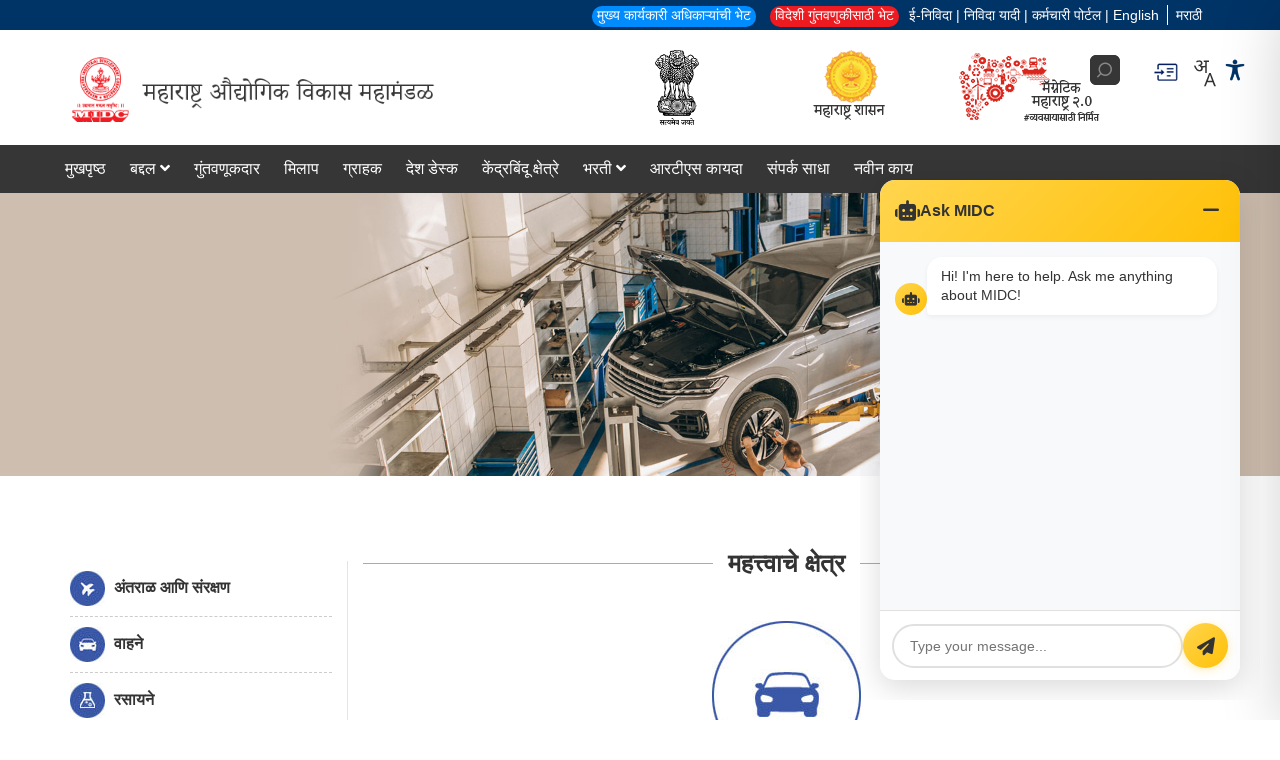

--- FILE ---
content_type: text/html
request_url: https://www.midcindia.org/chatbot/midc_bot.html
body_size: 3163
content:
<!DOCTYPE html>
<html>
<head>
  <meta charset="utf-8">
  <title>MIDC Chatbot</title>

  <!-- AWS SDK -->
  <script src="https://sdk.amazonaws.com/js/aws-sdk-2.1550.0.min.js"></script>
  
  <!-- Font Awesome for icons -->
  <link rel="stylesheet" href="https://cdnjs.cloudflare.com/ajax/libs/font-awesome/6.4.0/css/all.min.css">

  <style>
    * {
      box-sizing: border-box;
      margin: 0;
      padding: 0;
    }

    body {
      margin: 0;
      padding: 0;
    }

    #lex-chat {
      position: fixed;
      bottom: 20px;
      right: 20px;
      width: 360px;
      height: 500px;
      background: #ffffff;
      border-radius: 15px;
      box-shadow: 0 8px 30px rgba(0,0,0,0.15);
      display: flex;
      flex-direction: column;
      font-family: 'Segoe UI', Tahoma, Geneva, Verdana, sans-serif;
      transition: all 0.3s ease;
      z-index: 1000;
      overflow: hidden;
    }

    #lex-chat.minimized {
      display: none;
    }

    #chat-toggle-btn {
      position: fixed;
      bottom: 20px;
      right: 20px;
      width: 60px;
      height: 60px;
      border-radius: 50%;
      background: linear-gradient(135deg, #FFD54F 0%, #FFC107 100%);
      border: none;
      box-shadow: 0 4px 15px rgba(255, 193, 7, 0.4);
      cursor: pointer;
      display: none;
      align-items: center;
      justify-content: center;
      font-size: 24px;
      color: #333;
      transition: all 0.3s ease;
      z-index: 999;
    }

    #chat-toggle-btn:hover {
      transform: scale(1.1);
      box-shadow: 0 6px 20px rgba(255, 193, 7, 0.6);
    }

    #chat-toggle-btn.show {
      display: flex;
    }

    #lex-header {
      background: linear-gradient(135deg, #FFD54F 0%, #FFC107 100%);
      color: #333;
      padding: 15px;
      font-weight: bold;
      font-size: 16px;
      text-align: center;
      border-radius: 15px 15px 0 0;
      display: flex;
      align-items: center;
      justify-content: space-between;
      box-shadow: 0 2px 10px rgba(0,0,0,0.1);
    }

    #lex-header .header-content {
      display: flex;
      align-items: center;
      gap: 10px;
    }

    #lex-header i {
      font-size: 20px;
    }

    #minimize-btn {
      background: none;
      border: none;
      color: #333;
      font-size: 18px;
      cursor: pointer;
      padding: 5px;
      transition: transform 0.2s;
    }

    #minimize-btn:hover {
      transform: scale(1.2);
    }

    #lex-messages {
      flex: 1;
      padding: 15px;
      overflow-y: auto;
      overflow-x: hidden;
      background: #f8f9fa;
      display: flex;
      flex-direction: column;
      gap: 12px;
    }

    #lex-messages::-webkit-scrollbar {
      width: 6px;
    }

    #lex-messages::-webkit-scrollbar-thumb {
      background: #FFC107;
      border-radius: 3px;
    }

    .message-wrapper {
      display: flex;
      align-items: flex-end;
      gap: 8px;
      animation: slideIn 0.3s ease;
      width: 100%;
    }

    @keyframes slideIn {
      from {
        opacity: 0;
        transform: translateY(10px);
      }
      to {
        opacity: 1;
        transform: translateY(0);
      }
    }

    .message-wrapper.user {
      flex-direction: row-reverse;
    }

    .message-icon {
      width: 32px;
      height: 32px;
      border-radius: 50%;
      display: flex;
      align-items: center;
      justify-content: center;
      font-size: 14px;
      flex-shrink: 0;
    }

    .message-wrapper.user .message-icon {
      background: #333;
      color: white;
    }

    .message-wrapper.bot .message-icon {
      background: linear-gradient(135deg, #FFD54F 0%, #FFC107 100%);
      color: #333;
    }

    .message-bubble {
      max-width: calc(100% - 40px);
      padding: 10px 14px;
      border-radius: 15px;
      word-wrap: break-word;
      word-break: break-word;
      line-height: 1.4;
      font-size: 14px;
    }

    .message-wrapper.user .message-bubble {
      background: #333;
      color: white;
      border-bottom-right-radius: 4px;
    }

    .message-wrapper.bot .message-bubble {
      background: white;
      color: #333;
      border-bottom-left-radius: 4px;
      box-shadow: 0 2px 5px rgba(0,0,0,0.05);
    }

    .typing-indicator {
      display: flex;
      align-items: center;
      gap: 4px;
      padding: 10px 14px;
      background: white;
      border-radius: 15px;
      border-bottom-left-radius: 4px;
      width: fit-content;
      box-shadow: 0 2px 5px rgba(0,0,0,0.05);
    }

    .typing-dot {
      width: 8px;
      height: 8px;
      border-radius: 50%;
      background: #FFC107;
      animation: typing 1.4s infinite;
    }

    .typing-dot:nth-child(2) {
      animation-delay: 0.2s;
    }

    .typing-dot:nth-child(3) {
      animation-delay: 0.4s;
    }

    @keyframes typing {
      0%, 60%, 100% {
        transform: translateY(0);
        opacity: 0.7;
      }
      30% {
        transform: translateY(-10px);
        opacity: 1;
      }
    }

    #lex-input {
      display: flex;
      padding: 12px 12px 12px 12px;
      background: white;
      border-top: 1px solid #e0e0e0;
      border-radius: 0 0 15px 15px;
      gap: 10px;
      align-items: center;
    }

    #lex-input input {
      flex: 1;
      padding: 12px 16px;
      border: 2px solid #e0e0e0;
      border-radius: 25px;
      outline: none;
      font-size: 14px;
      transition: border-color 0.3s;
      font-family: 'Segoe UI', Tahoma, Geneva, Verdana, sans-serif;
    }

    #lex-input input:focus {
      border-color: #FFC107;
    }

    #lex-input button {
      width: 45px;
      height: 45px;
      border-radius: 50%;
      border: none;
      background: linear-gradient(135deg, #FFD54F 0%, #FFC107 100%);
      color: #333;
      cursor: pointer;
      font-size: 18px;
      display: flex;
      align-items: center;
      justify-content: center;
      transition: all 0.3s ease;
      box-shadow: 0 2px 8px rgba(255, 193, 7, 0.3);
      flex-shrink: 0;
    }

    #lex-input button:hover {
      transform: scale(1.1);
      box-shadow: 0 4px 12px rgba(255, 193, 7, 0.5);
    }

    #lex-input button:active {
      transform: scale(0.95);
    }
  </style>
</head>

<body>

<button id="chat-toggle-btn" onclick="toggleChat()">
  <i class="fas fa-comments"></i>
</button>

<div id="lex-chat">
  <div id="lex-header">
    <div class="header-content">
      <i class="fas fa-robot"></i>
      <span>Ask MIDC</span>
    </div>
    <button id="minimize-btn" onclick="toggleChat()">
      <i class="fas fa-minus"></i>
    </button>
  </div>
  <div id="lex-messages">
    <div class="message-wrapper bot">
      <div class="message-icon">
        <i class="fas fa-robot"></i>
      </div>
      <div class="message-bubble">
        Hi! I'm here to help. Ask me anything about MIDC!
      </div>
    </div>
  </div>
  <div id="lex-input">
    <input id="textInput" placeholder="Type your message..." onkeypress="handleKeyPress(event)" />
    <button onclick="sendMessage()">
      <i class="fas fa-paper-plane"></i>
    </button>
  </div>
</div>

<script>
    const REGION = "us-east-1";
    const IDENTITY_POOL_ID = "us-east-1:c6244251-8d68-411f-bdbb-0d7eaf66d647";
  
    const BOT_ID = "8O8ZTVOWC5";
    const BOT_ALIAS_ID = "TSTALIASID";
    const LOCALE_ID = "en_US";
  
    AWS.config.region = REGION;
    AWS.config.credentials = new AWS.CognitoIdentityCredentials({
      IdentityPoolId: IDENTITY_POOL_ID
    });
  
    const lexruntime = new AWS.LexRuntimeV2();
  
    function toggleChat() {
      const chat = document.getElementById("lex-chat");
      const toggleBtn = document.getElementById("chat-toggle-btn");
      
      chat.classList.toggle("minimized");
      toggleBtn.classList.toggle("show");
    }
  
    function scrollToBottom() {
      const messages = document.getElementById("lex-messages");
      messages.scrollTop = messages.scrollHeight;
    }
  
    function addMessage(text, isUser) {
      const wrapper = document.createElement("div");
      wrapper.className = `message-wrapper ${isUser ? 'user' : 'bot'}`;
      
      const icon = document.createElement("div");
      icon.className = "message-icon";
      icon.innerHTML = isUser ? '<i class="fas fa-user"></i>' : '<i class="fas fa-robot"></i>';
      
      const bubble = document.createElement("div");
      bubble.className = "message-bubble";
      bubble.innerText = text;
      
      wrapper.appendChild(icon);
      wrapper.appendChild(bubble);
      
      document.getElementById("lex-messages").appendChild(wrapper);
      scrollToBottom();
    }
  
    function showTypingIndicator() {
      const wrapper = document.createElement("div");
      wrapper.className = "message-wrapper bot";
      wrapper.id = "typing-indicator";
      
      const icon = document.createElement("div");
      icon.className = "message-icon";
      icon.innerHTML = '<i class="fas fa-robot"></i>';
      
      const typing = document.createElement("div");
      typing.className = "typing-indicator";
      typing.innerHTML = '<div class="typing-dot"></div><div class="typing-dot"></div><div class="typing-dot"></div>';
      
      wrapper.appendChild(icon);
      wrapper.appendChild(typing);
      
      document.getElementById("lex-messages").appendChild(wrapper);
      scrollToBottom();
    }
  
    function hideTypingIndicator() {
      const indicator = document.getElementById("typing-indicator");
      if (indicator) {
        indicator.remove();
      }
    }
  
    function handleKeyPress(event) {
      if (event.key === 'Enter') {
        sendMessage();
      }
    }
  
    function sendMessage() {
      const input = document.getElementById("textInput");
      const text = input.value.trim();
      if (!text) return;
  
      addMessage(text, true);
      input.value = "";
      
      showTypingIndicator();
  
      const params = {
        botId: BOT_ID,
        botAliasId: BOT_ALIAS_ID,
        localeId: LOCALE_ID,
        sessionId: "web-" + Date.now(),
        text: text
      };
  
      lexruntime.recognizeText(params, function (err, data) {
        hideTypingIndicator();
        
        if (err) {
          console.error(err);
          addMessage("Sorry, I encountered an error. Please try again.", false);
        } else {
          const msg = data.messages?.[0]?.content || "I'm not sure how to respond to that.";
          addMessage(msg, false);
        }
      });
    }
  </script>
  

</body>
</html>


--- FILE ---
content_type: text/css
request_url: https://www.midcindia.org/wp-content/themes/midcnew/style.css
body_size: 26175
content:
/*

Theme Name: MIDC New
Theme URI: https://www.midcindia.orf/
Description: WordPress theme by Centum Technologies Private Limited 
Author: Centum Technologies Private Limited 
Author URI: http://www.centumtech.com/

*/



/*** Reset Browser Settings ***/
/* Hide OneTap/APOP Accessibility elements during print */
@media print {
    /* Targets the main container, the icon, and the settings menu */
    nav.apop-accessibility,
    .onetap-container-toggle,
    .onetap-toolbar-main,
    .apop-container-toggle,
    .apop-accessibility-settings,
    #onetap-accessibility-widget,
    div[class*="onetap-"],
    div[class*="apop-"] {
        display: none !important;
        visibility: hidden !important;
        opacity: 0 !important;
    }
}

@media print {
    a[href]:after {
        content: none !important;
    }
}

@media print {
  	/*  
    header.sticky {
        position: relative !important;
        display: none !important;
    }
    */
    header {
        position: relative !important;
    }
    
   iframe,
    .video-wrapper,
    .video-foreground,
    .video-background {
        display: none !important;
        visibility: hidden !important;
        height: 0 !important;
        width: 0 !important;
        overflow: hidden !important;
    }
    .fxdbtns {
        position: relative !important;
    }
   
    
    
}



@import url('https://fonts.googleapis.com/css2?family=Lato:wght@300;400;700&display=swap');



*{

	margin: 0; 

	padding: 0; 

	font-weight: inherit; 

	font-style: inherit; 

	font-size: 100%; 

	font-family: inherit; 

	vertical-align: baseline; 
	scroll-behavior: smooth;
}

a,

a img,

img{

	border: 0; 

	outline: 0; 

}

caption, th, td { 

	text-align: left; 

	font-weight: normal; 

}

blockquote:before, 

blockquote:after,

q:before, 

q:after { 

	content: ""; 

}

blockquote, q { 

quotes: "" ""; 

}





/*** Main Body ***/

body {

	font-size: 16px !important; 

	font-family: 'Open Sans', sans-serif !important;

	line-height: 1.3em; 

	color:#333333;

	background:#fff !important;


}





/*** Clearfix **/

.clear{ 

	clear: both; 

}





/*** Links ***/

a { 

	text-decoration: none; 

	color:#333333; outline:none !important;

}

a:hover { 

	text-decoration:none;

	color:#990000;

}





/*** Styles ***/

p { 
font-size: 16px;
	margin: 0 0 1em;

	text-align:justify;font-family: 'Lato', sans-serif; font-weight:400;

}

textarea,input { 

	font-size: 13px; 

	

	font-family: arial, sans-serif;

}

strong {

	font-weight: bold; font-size:100%;font-family: 'Lato', sans-serif;

	color: #474a48;

}

em {

	font-style: italic;

}



small{

	font-size: 12px;

	color: #666;

}





/*** Headings ***/

h1,h2,h3,h4,h5,h6 {

	line-height: 140%;

	color:#990000;

	font-weight: normal;

}

h1 {

	font-size: 2em;

}

h3 {

	font-size: 1.3em;

}

h4 {

	font-size: 1em;

}

.postcontent h2{

	font-size: 1.5em;

	margin-top: 30px;

	margin-bottom: 10px;

}

h1{

	font-family: 'Open Sans', sans-serif ; font-size:20px ; font-weight:700 ; color:#474a48; text-transform:uppercase;

	margin-bottom: 20px; padding:0 0 15px 0;

	

	line-height: 1;

}

h1.single-title{

	margin-bottom: 0 !important;

}

.postcontent h3 {

	font-size: 1.3em;

	font-weight: normal;

	margin: 2em 0em 0.63em 0em;

	font-style: italic;

	font-family: Georgia, "Times New Roman", Times, serif;

}

#respond h3 {

	font-size: 1.43em;

	padding: 10px 0;

}

h2.posttitlehome{

	font-size: 1.57em;

	margin-bottom: 10px;

}

h1.category-title{

	font-size: 1em;

	font-style: italic;

	margin-bottom: 20px;

	border-bottom: 1px dotted #CCC;

}





/*** Main Layout ***/

#wrap{

	width:100%; max-width:1170px;

	padding: 70px 0px;

	margin: 0px auto; height: auto;

	background: #FFF; display:table;

	

}

#main{

	float: left;

	

	padding: 20px 0;

	

}

.full-width{

	width: 960px !important;

}



/*** Header ***/

.headerout{ width:100%; height:auto; float:left; margin:0; padding:0; background:#fff;}

#header {

	width:100%; max-width:1170px;

	height: auto; margin:0 auto; display:table; padding:20px 0;

	

}

#header-logo{ width:auto; height:auto; float:left; margin:7px 0 0 0; padding:0;

}

a#logo {

	height: 80px;

	font-size: 2.14em;

	color: #545454;

	font-weight: normal;

}

#logo:hover {

	text-decoration: none;

}

#phone{

	color: #666;

	font-size: 18px;

	text-transform: uppercase;

	float:right;

	position:relative;

	padding: 30px 0px 0px 24px;

	

}

#sfcg{

	font-size: 18px;

	text-transform: uppercase;

	float:right;

	padding-left:24px;

	

}



/*** Primary Nav ***/

#primary-nav{

	height: 27px;

	font-size: 12px;

	font-weight:bold;

	padding:8px 0 0 0;



}

#primary-nav ul{

	list-style: none;

	

}

#primary-nav li {

	float: left;

}

#primary-nav a{

	display: block;

	line-height: 20px;

	height: 20px;

	padding: 0px 20px;

	border-right:#FFFFFF medium;

}

#primary-nav a:hover{

	color: #3D72A3;

	}

#primary-nav li ul {

	z-index: 9999;

	position: absolute;

	left: -999em;

	width: 260px;

	height: auto;

	margin:0;

	background: #ECECEC;



}

#primary-nav li ul a {

	display: block;

	line-height: 30px;

	height: 30px;

	

	font-size: 12px;

	font-weight: normal;

}

#primary-nav li ul li {

	float: none;

	border: none;

}

#primary-nav li ul ul {

	margin: 0px 0 0 180px;

	width: 180px;

}

#primary-nav li:hover ul ul,

#primary-nav li:hover ul ul ul, 

#primary-nav li.sfhover1 ul ul,

#primary-nav li.sfhover1 ul ul ul {

	left: -999em;

}

#primary-nav li:hover ul,

#primary-nav li li:hover ul, 

#primary-nav li li li:hover ul,

#primary-nav li.sfhover ul, 

#primary-nav li li.sfhover1 ul,

#primary-nav li li li.sfhover1 ul {

	left: auto;

}

#primary-nav li:hover,

#primary-nav li.sfhover1 { 

	position: static;

}





/*** Search ***/

#searchform{

	position: absolute;

	right: 0;

	top: 35px;

	font-size: 0.79em;

}

input#search{ 

	width: 150px; 

	padding: 5px; 

	border: 1px solid #DDDDDD; 

	color: #AAAAAA; 

	font-size: 0.79em;

}

#searchsubmit{ 

	background: #F4F4F4;

	color: #666;

	font-weight: bold;

	text-shadow: 0px 1px #FFF;

	padding: 4px;

	cursor: pointer;

	border: 1px solid #DDDDDD;

	font-size: 0.79em;

}

#searchsubmit:hover{ 

	color: #4376AD;

}





/***HomePage Business***/

#business-about h1,

#business-top-right h2

{

	margin-bottom: 10px;

	border: none;

	color:#CC0000;

}

#business-about{

	float: left;

	width: 630px;

}

#business-top-right{

	float: right;

	width: 300px;

	/*border: 1px solid #E2E2E2;*/

	padding: 10px 0 10px 0 ;

}

#business-top-right ul{

	list-style: none;

}



#business-bottom h2{

	font-weight: 100;

	border-bottom: 1px dotted #CCC;

	margin-bottom: 10px;

}

#business-bottom{

	clear: both;

	width: 960px;

	margin-top: 20px;

	float: left;

}

.business-section-left{

	width: 300px;

	float: left;

	margin-right: 30px;

}

.business-section-middle{

	width: 300px;

	float: left;

	margin-right: 30px;

}

.business-section-right{

	width: 300px;

	float: left;

}

.home-widget ul{

	list-style: none;

}

.home-widget ul li a{	

	list-style: none;

	padding:4px 0;

	border-bottom:#CCCCCC dotted 1px;

	display:block;

}

.home-widget ul li a:hover{

	color:#990000;

	background:#ececec;

	}

/*** Post  ***/

.post{

	float: left;

	width: 100%;

	margin-bottom: 10px;

}

.postimg img{

	float: left;

	margin: 0 20px 10px 0 !important;

	-moz-border-radius: 5px;

	-webkit-border-radius: 5px;

	-khtml-border-radius: 5px;

	 border-radius: 5px;

	-moz-box-shadow: 0px 1px 2px #ababab;

	-khtml-box-shadow: 0px 1px 2px #ababab;

	-webkit-box-shadow: 0px 1px 2px #ababab;

	box-shadow: 0px 1px 2px #ababab;

}

.postcontent a img{

	border: 5px solid #ECECEC;

	margin: 10px;

}

.postcontent a:hover img{

	filter:alpha(opacity=80);

	-moz-opacity:0.8;

	-khtml-opacity: 0.8;

	opacity: 0.8;

	-moz-box-shadow: 0px 5px 5px #ababab;

	-khtml-box-shadow: 0px 5px 5px #ababab;

	-webkit-box-shadow: 0px 5px 5px #ababab;

	box-shadow: 0px 5px 5px #ababab;

}

img.single{

	float: left;

	border: 5px solid #ECECEC;

	-moz-border-radius: 5px;

	-webkit-border-radius: 5px;

	-khtml-border-radius: 5px;

	 border-radius: 5px;

	-moz-box-shadow: 0px 1px 2px #ababab;

	-khtml-box-shadow: 0px 1px 2px #ababab;

	-webkit-box-shadow: 0px 1px 2px #ababab;

	box-shadow: 0px 1px 2px #ababab;

	margin-right: 20px;

	margin-bottom: 20px;

}

.noborder{

	border-bottom: none;

}





/*** Post Content ***/

.postcontentt h1 {

	font-size: 2em;

	font-weight: bold;

	color:#990000;

}

.postcontent {

	/*color: #707070;*/

	color:#333;

	margin-bottom: 20px;

}

h2.entry-title{

	margin-top: 0 !important;

}

h2.entry-title a{

	color: #726763;

	font-weight: 100;

}

h2.entry-title a:hover{

	text-decoration: none;

	color: #4F4F4F;

}

.postcontent ul {

	margin: 10px 40px;font-family: 'Open Sans', sans-serif; font-size:14px; font-weight:400; 

}

.postcontent ol {

	margin: 10px 40px;

}

.postcontent .alignleft {

	float: left;

	margin: 0 10px 10px 0;

}

.postcontent .alignright {

	float: right;

	margin: 0 0 10px 10px;

}

.postcontent .aligncenter,

.postcontent .center {

	text-align: center;

	margin: 0 auto;

	display: block;

}

.postcontent blockquote {

	padding: 0 15px 0 10px;

	font-style: italic;

	margin: 20px 0;

	margin-left: 20px;

}

a.read-more{

	position: absolute;

	right: 0;

	bottom: 0;

	font-size: 0.93em;

	color: #09F;

}





/*** Byline ***/

#byline {

	font-size: 11px;

	margin-bottom: 20px;

	letter-spacing: 1px;

	color: #999;

}

#byline a{

	color: #09F;

	text-decoration: none;

}

#byline a:hover{

	text-decoration: underline;

}

	

	

/***Portfolio Page ***/

.portfolio-item{

	width: 205px;

	margin-right: 20px;

	margin-bottom: 20px;

	float: left;

}

.portfolio-item h2{

	text-align: center;

	font-size: 1.14em;

}

.portfolio-item h2 a{

	color: #666;

}

.portfolio-item a img{

	border: 3px solid #ECECEC;

	margin-bottom: 10px;

	-moz-border-radius: 5px;

	-webkit-border-radius: 5px;

	-khtml-border-radius: 5px;

	 border-radius: 5px;

	-moz-box-shadow: 0px 1px 2px #ababab;

	-khtml-box-shadow: 0px 1px 2px #ababab;

	-webkit-box-shadow: 0px 1px 2px #ababab;

	box-shadow: 0px 1px 2px #ababab;

}

.portfolio-item a:hover img{

	-moz-box-shadow: 0px 5px 5px #ababab;

	-khtml-box-shadow: 0px 5px 5px #ababab;

	-webkit-box-shadow: 0px 5px 5px #ababab;

	box-shadow: 0px 5px 5px #ababab;

	filter:alpha(opacity=80);

	-moz-opacity:0.8;

	-khtml-opacity: 0.8;

	opacity: 0.8;

}



/*** Comments ***/

#comment-wrap{

	border-top: 1px solid #CCC;

	clear: both;

}

h3#comments{

	margin: 30px 0;

	clear: both;

}

.comment-author{

	color: #000;

	font-size: 0.93em;

}

.commentlist li {

	margin-bottom: 20px;

}

ul.children li{

	margin-left: 30px;

	padding: 0;

	border: none;

	margin-bottom: 0;

}

ul.children li li{

	margin-left: 30px;

}

.comment-wrap{

	margin-left: 70px;

	position: relative;

	font-size: 0.93em;

	color: #666;

	margin-bottom: 20px;

	border-bottom: 1px dotted #CCC;

}

.comment-wrap p{

	margin: 0;

	padding: 0;

}

ol.commentlist {

	list-style: none;

}

img.avatar {

	float: left;

	padding: 2px;

	border: 1px solid #CCC;

	background: #EBEBEB;

}

.commentlist .children {

	list-style: none;

	margin: 0;

}

#commentform textarea,

#commentform input {

	border: 1px solid #898989;

	padding: 4px;

}

#commentform label {

	text-transform: uppercase;

	font-weight: bold;

	font-size: .857em;

	color: #898989;

	padding: 0 0 0 5px;

}

#commentform label span {

	font-weight: normal;

	font-style: italic;

	font-size: .8em;

}

#commentform textarea {

	width: 572px;

}

a.comment-reply-link{

	color: #2173af;

	text-decoration: none;

	font-size: 0.79em;

}

a.comment-reply-link:hover{

	color: #349ce6;

}

input#submit {

	background: #F4F4F4;

	padding: 5px;

	border: 1px solid #CCC;

	color: #333;

	cursor: pointer;

}

input#author{

	border: 1px solid #cdcdcd;

}

input#email{

	border: 1px solid #cdcdcd;

}

input#url{

	border: 1px solid #cdcdcd;

}

textarea#comment{

	border: 1px solid #cdcdcd;

}

ol.commentlist li#blank {

	visibility: hidden;

	}

#cancel-comment-reply-link {

	margin-left: 20px;

	color: #C50A17;

	font-weight: bold;

}





/*** Pagination & Page Navi ***/

.wp-pagenavi{

	padding-bottom: 20px;

	font-size: 0.86em !important;

}

.wp-pagenavi a{

	margin-right: 10px;

	padding: 5px;

	color: #666 !important;

	border: 1px solid #C7C7C7;

	background: #F4F4F4;

}

.wp-pagenavi a:hover,

span.current{

	background: #C9C9C9;

	text-decoration: none;

	text-shadow: 1px 1px 1px #FFF;

	border: 1px solid #999 !important;

}

	



/*** Footer ***/

#footer{

	border-top: 1px dotted #CCC;

	padding-top: 10px;

	padding-bottom: 5px;

}

#footer a{

	color: #666;

	font-size: 0.86em;

}

#footer ul{

	list-style: none;

}

#footer-social{

	float: left;

}

#footer-social li{

	float: left;

	margin-right: 10px;

}

#footer-links{

	float: right;

}

#footer-links li{

	float: left;

	border-right: 1px solid #CCC;

	padding: 0 10px;

}

#footer-links li a:hover{

	color:#990000;



}



/*** Copyright ***/

#copyright{

	color: #a7a7a7;

	font-size: .85em;

	border-top: 1px dotted #CCC;

	padding: 10px 0;

}

#copyright a{

	color: #a7a7a7 !important;

}

#copyright-left{

	float: left;

}

#copyright-right{

	float: right;

	font-size: 0.79em;

}



/*** Sidebar ***/

#sidebar {

	float: right;

	

	padding: 0 15px 0 35px;

	font-size: 0.93em;

}

#sidebar ul{

	background: #FFF;

	list-style: none;

	margin: 0; 

}

.box ul li a{

	padding: 4px 0;

	border-bottom:1px #CCCCCC dotted;

	display:block;

}

.box ul li a:hover{

	color:#990000;

	background:#ececec;

	}

.box{

	margin-bottom: 20px;

}

.box ul li ul li, .box ul li ul{

	

	}

.box ul li ul li a{

	font-size:11px;}

.box ul li ul li a:hover{

	background:#999999;

	} 		





.box ul{

	padding: 10px 0;

}

.textwidget{

	padding: 10px 0;

}

#sidebar h4, 

#business-news h2,

.home-widget h2

{

	font-family: 'Open Sans', sans-serif; font-size:20px; font-weight:700; color:#474a48; padding:0 0 15px 0; margin:0 0 10px 0;

	border-bottom: 1px dotted #CCC;

	

}



/*** WordPress Styles ***/

.wp-caption {

	border: 1px solid #ddd;

	text-align: center;

	background-color: #f3f3f3;

	padding-top: 4px;

	margin: 10px;

	-moz-border-radius: 3px;

	-khtml-border-radius: 3px;

	-webkit-border-radius: 3px;

	border-radius: 3px;

}

.wp-caption img {

	margin: 0;

	padding: 0;

	border: 0 none;

}

.wp-caption p.wp-caption-text {

	font-size: 11px;

	line-height: 17px;

	padding: 0 4px 5px;

	margin: 0;

}

.input2 {

	background: #F4F4F4;

	padding: 5px;

	border: 1px solid #CCC;

	color: #333;

	width:450px;

	}

.btn_submit{

	width:auto; height:auto; background:#F4F4F4; color:#333333;

	 padding:5px 10px; outline:none; border:1px solid #999999; font-size:14px;}	

	 

	









/*------*/

.banner_out{ width:100%; height: auto; float:left; margin:0; padding:0; background:#ccc;} 

.hr_top{ width:100%; height:auto; float:left; margin:0; padding:0;}

.hr_btm{ width: auto; height:auto; float: right; margin:9px 0 0 0; padding:0;transition:all 0.8s;}

.h_mail{ width:auto; height:auto; float: right; margin:0; padding:0 0 0 30px; font-family: 'Open Sans', sans-serif; font-size:13px; font-weight:600; color:#4a4a4a; }

.h_mail span{ color:#07b1ef;}

.h_ph{ width:auto; height:auto; float: right; margin:0 40px 0 0; padding:0 0 0 25px; font-family: 'Open Sans', sans-serif; font-size:13px; font-weight:600; color:#4a4a4a;}

.h_ph span{ color:#07b1ef;}

.maininaf{ max-width:1170px; width:100%; height:auto; margin:0 auto; display:table;}
.maininaf h2{font-family: 'Lato', sans-serif; font-size:25px; color:#333; width:100%; text-align:center; padding:0 0 25px 0; margin:0; font-weight:700;}

.main_out{ width:100%; height:auto; float:left; margin:0; padding:75px 0; position:relative;
background: url(images/welbg.jpg) no-repeat center center fixed; 
  -webkit-background-size: cover;
  -moz-background-size: cover;
  -o-background-size: cover;
  background-size: cover;
}



.main_in{ max-width:1170px; width:100%; height:auto; margin:0 auto; display:table;}
.main_in h2{font-family: 'Lato', sans-serif;
    font-size: 25px;
    font-weight: 700;
    color: #e73c49; width:100%; height:auto; float:left; margin:0; padding:0; text-align:center;}
	
	.main_in h3{font-family: 'Lato', sans-serif;
    font-size:16px;
    font-weight: 700;
    color: #333333; width:100%; height:auto; float:left; margin:0; padding:10px 0 0 0; text-align:center;}



.hdout{ width: auto; height:auto;  margin:0 auto; display:table; padding:0;}

.main_in h1{ width: auto; height:auto; float:left;font-family: 'Oswald', sans-serif; font-size:28px; font-weight:500; color:#333333; text-transform:uppercase; text-align:center; border:none; margin:0; padding:0 10px 30px 10px;}

.headl{ width:76px; height: auto; float:left; margin:0; padding:15px 0;}

.headr{ width:76px; height: auto; float:left; margin:0; padding:15px 0;}





.headl2{ width:76px; height: auto; float:left; margin:0; padding:15px 0;}

.headr2{ width:76px; height: auto; float:left; margin:0; padding:15px 0;}




.hicin1 a:focus{ color:#fff; text-decoration:none;}
.welrs h2{font-family: 'Lato', sans-serif; font-size:25px; font-weight:700; color:#e73c49;}
.welrs p{font-family: 'Lato', sans-serif; font-size:16px; color:#7b7b7b; font-weight:400;}

.wells img{ width:100%; height:auto;}








.fout{ width:100%; height:auto; float:left; margin:0; padding:50px 0; background:#2c2c2c;}

.fcopy{ width:100%;  height:auto; float:left; margin:0; padding:10px 0;font-family: 'Lato', sans-serif; font-size:13px; font-weight:400; color:#e4e4e4; background:#262626;}

.fcopyin{ width:100%; max-width:1170px; margin:0 auto; padding:0; }

.pby{ text-align:right;}

.pby a{ color:#e4e4e4; text-decoration:none;}

.pby a:hover{ color:#fff; text-decoration:none;}

.pby a:focus{ color:#fff; text-decoration:none;}

.fin{ max-width:1170px; width:100%; height:auto; margin:0 auto;font-family: 'Lato', sans-serif; font-size:15px; font-weight:400; color:#eeeeee;}

.fin strong{ color:#eeeeee;}

.fin h3{;font-family: 'Lato', sans-serif;  font-size:18px; font-weight:700; color:#fff; padding:0 0 10px 0; margin:0; text-transform:uppercase;}

.fin .textwidget{ padding:0;}

.fmenu ul{ margin:0; padding:0;}

.fmenu ul li{ width:100%; height:auto; float:left; margin:0; padding:0; list-style:none; }

.fmenu ul li a{ color:#eeeeee;text-decoration:none;}

.fmenu ul li a:hover{ text-decoration:none; color:#fff;}

.fmenu ul li a:focus{text-decoration:none; color:#fff;}

.socialf{ width:100%; height:auto; float:left; margin:0; padding:0;}

.socialf h3{font-family: 'Open Sans', sans-serif; font-size:16px; font-weight:700; color:#fff; padding:15px 0 ; margin:0; text-transform:uppercase;}

.scio{ width:24px; height:24px; float:left; margin:0 5px 0 0; padding:0;}

.in_banner1{ width:100%; height: auto; float:left; margin:0; padding:0; text-align:center; position:relative;}

.in_banner1 img{ width:100%; height:auto;}

.in_banner{ width:100%; height: auto; float:left; margin:0; padding:0; text-align:center; position:relative;}

.in_banner img{ width:100%; height:auto;}


.in_bannerbp{ width:100%; height: auto; float:left; margin:0; padding:0; text-align:center; position:relative;}

.in_bannerbp img{ width:100%; height:auto;}


.in_head{

	width: 100%;

height: auto;

float: left;

margin: 0;

padding: 0;

position: absolute;

z-index: 1000;

bottom: 15%;

color: #fff;

	}

	

	.in_head h1{ font-family: 'Open Sans', sans-serif; font-size:35px; font-weight:700; color:#333; text-align: left; border:none; text-transform:uppercase; width:100%; max-width:1140px; margin:0 auto; padding:0;}

	.abt_top{ width:100%; height:auto; float:left; margin:0; padding:70px 0;}

	.abt_topin{ max-width:1170px; width:100%; margin:0 auto; padding:0;}

	.abt_topin h1{ width:100%; height:auto; float:left;font-family: 'Montserrat', sans-serif; font-size:40px; font-weight:600; color:#ff4f03; text-transform:uppercase; text-align:center; padding:0 0 10px 0; margin:0;}

	.abttl{ text-align:center;}

	.abtlcap{font-family: 'Montserrat', sans-serif; font-size:15px; font-weight:700; color:#ff4f03; width:100%; text-align:center; padding:15px 0 0 0;}

	

	.abt_topin p{ width:100%; max-width:800px; height:auto; margin:0 auto;font-family: 'Montserrat', sans-serif; font-size:20px; font-weight:400; color:#333; text-align:center; }

	

	.abt_btm{ width:100%; height:auto; float:left; margin:0; padding:70px 0px; background:#e7e7e7;}

	.abt_btmin{ max-width:900px; width:100%; margin:0 auto; padding:0;}

	.abt_btmin h2{ width:100%; height:auto; float:left;font-family: 'Montserrat', sans-serif; font-size:30px; font-weight:600; color:#333; text-transform:uppercase; text-align:center; padding:0 0 20px 0; margin:0;}

	.abtgaout{ width:100%; height:auto; float:left; margin:0; padding:0; background:#fff;

	/* Safari 3-4, iOS 1-3.2, Android 1.6- */

  -webkit-border-radius: 10px; 



  /* Firefox 1-3.6 */

  -moz-border-radius: 10px; 

  

  /* Opera 10.5, IE 9, Safari 5, Chrome, Firefox 4, iOS 4, Android 2.1+ */

  border-radius: 10px; 

	}

	.abtgain{ width:100%; height:auto; float:left; margin:0; padding:0;border-bottom:1px solid #ccc;}

	.abtgal{ text-align:center; border-right:1px solid #ccc;}

	.col-md-5.abtgal{ padding-top:50px;padding-bottom:50px;}

	.abtgar ul{ margin:0; padding:50px 0px; width:100%; height:auto; float:left;font-family: 'Montserrat', sans-serif; font-size:20px; font-weight:400; color:#fb6c3f;}

.abtgar li{ margin:0; padding:0;font-family: 'Montserrat', sans-serif; font-size:20px; font-weight:400; color:#fb6c3f; list-style:none; padding:0 0 0 15px;}





.con_top{ width:100%; height:auto; float:left; margin:0; padding:70px 0 ;}

.con_topin{ width:100%; max-width:1170px; margin:0 auto; padding:0;}

.con_topin h2 { width:100%; height:auto; float:left;font-family: 'Oswald', sans-serif; font-size:25px; font-weight:400; color:#32333c; text-transform:uppercase;  padding:0 0 20px 0; margin:0;}



.cadd{ width:100%; height:auto; float:left; padding:0 0 10px 0; margin:0;font-family: 'Lato', sans-serif; font-size:15px; font-weight:400; color:#505050;}

.cadd strong{font-weight:700;color:#32333c;font-family: 'Oswald', sans-serif;}



.cph{ width:100%; height:auto; float:left; padding:0 0 5px 0; margin:0;font-family: 'Lato', sans-serif; font-size:15px; font-weight:400; color:#505050;}



.cfx{ width:100%; height:auto; float:left; padding:0 0 20px 40px; margin:0;font-family: 'Montserrat', sans-serif; font-size:16px; font-weight:600; color:#333;}

.cmail{ width:100%; height:auto; float:left; padding:0; margin:0;font-family: 'Lato', sans-serif; font-size:15px; font-weight:400; color:#505050; }



.con_btm{ width:100%; height:auto; float:left; margin:0; padding:0 ;}

.con_btm iframe {

    float: left;

}

/*-------*/

.con_btm .wpcf7-text{ width:100%; height:40px;  background:#fff;  border:solid #adadad; border-width:0 0 1px 0;

  font-family: 'Montserrat', sans-serif;  font-size:13px; font-weight:400; color:#000; 

} 

 .con_btm .wpcf7-tel{ width:100%; height:40px;  background:#fff; border:solid #adadad; border-width:0 0 1px 0;

  font-family: 'Montserrat', sans-serif;  font-size:13px; font-weight:400; color:#767676;}



 .con_btm .wpcf7-textarea{

	width:100%; height:160px;border:solid #adadad; border-width:0 0 1px 0; background:#fff; padding:10px 0 0 0;

  font-family: 'Montserrat', sans-serif;  font-size:13px; font-weight:400; color:#333; 

	}

	

.con_btm .wpcf7-submit{ width: auto; padding:5px 30px;

  background:#e64d56; border:none; font-family: 'Montserrat', sans-serif;  font-size:15px; font-weight:400; color:#fff; text-transform:uppercase;

  height:40px;



}



.con_btm .wpcf7 label{ width:100%; color:#1b3000; margin-bottom:20px;}





.con_btm .wpcf7-not-valid {

    border: 1px solid #F00 !important;

}



.con_btm span.wpcf7-not-valid-tip{ display:none !important;}



.con_btm div.wpcf7-response-output{ margin:0 !important;}

.con_btm div.wpcf7-validation-errors{ border:none !important; font-size:13px !important; color:#F00 !important; padding:10px 0 0 15px; font-weight:bold; float:left;}



.team_out{ width:100%; height:auto; float:left; margin:0; padding:0;}

.team_in{ width:100%; max-width:1170px; margin:0 auto; padding:70px 0; display:table;}



.team_in h3{font-family: 'Montserrat', sans-serif;  font-size:25px; font-weight:600; color:#333; width:100%; float:left; margin:0; padding:10px 0; text-transform:uppercase; }

.team_in h4{font-family: 'Montserrat', sans-serif; font-size:19px; font-weight:400; color:#fa4e02; width:100%; float:left; margin:0; padding:0 0 10px 0; }

.team_in p{font-family: 'Montserrat', sans-serif; font-size:16px; font-weight:400; color:#333; width:100%; float:left; margin:0 0 10px 0; padding:0; line-height:22px; text-align: justify;}

.teampic{}

.teampic img{ width:100%; height:auto;}

.page-template-page-team #wrap{ display:none;}

.teamtxt{}

.teamtxt ul{ margin:0; padding:20px 15px; width:100%; height:auto; float:left;}

.teamtxt li{ margin:0; padding:0;font-family: 'Montserrat', sans-serif; font-size:16px; font-weight:400; color:#fb6c3f;}

.team_out:nth-child(even) {

    background: #f4f4f4;

}



.team_out:nth-child(even) .teampic{ float:right;}

.team_out:nth-child(even) h3{ text-align:right;}

.team_out:nth-child(even) h4{ text-align:right;}

.team_out:nth-child(even) p{ text-align:justify;}



.bssp_t{ }



.bssp_t h2{ width:100%; height:auto; float:left;font-family: 'Montserrat', sans-serif; font-size:25px; font-weight:500; color:#ff4f03; text-transform:uppercase; text-align:center; padding:0 0 10px 0; margin:0;}

.bssp_t p{ width:100%; max-width:800px; height:auto; margin:0 auto;font-family: 'Montserrat', sans-serif; font-size:20px; font-weight:400; color:#333; text-align:center; }

.bssoffr{ width:100%; height:auto; float:left; margin:0; padding:50px 0 0 0;}

.bssoffr h2{ width:100%; height:auto; float:left;font-family: 'Montserrat', sans-serif; font-size:25px; font-weight:500; color:#333; text-transform:uppercase; text-align:center; padding:0 0 20px 0; margin:0;}

.bssoffrin{ width:100%; height:auto; float:left; margin:0;font-family: 'Montserrat', sans-serif; font-size:15px; font-weight:500; color:#333; margin:0 0 20px 0; padding:0 0 0 50px; min-height:50px;}

.bssinfo{ width:100%; max-width:800px;  margin:0 auto; display:table; padding:40px 0 0 0;}

.bssinfo img{ width:100%; height:auto;}



.spsvw{ width:100%; height:auto; float:left; margin:0; padding:30px 0 0 0;}	

.spsvw h2{ width:100%; height:auto; float:left;font-family: 'Montserrat', sans-serif; font-size:30px; font-weight:500; color:#333; text-transform:uppercase; text-align:center; padding:0 0 30px 0; margin:0;}

.spsvwin{ margin-bottom:30px;}

.spsvwin img{ width:100%; height:auto;}

.spsvwin h3{ position:absolute; bottom:0; right:13px; background:#fff;font-family: 'Montserrat', sans-serif; font-size:15px; font-weight:500; color:#333; width:70%; margin:0; padding:15px; min-height:94px;

/* Safari 3-4, iOS 1-3.2, Android 1.6- */

  -webkit-border-radius: 8px 0 0 0; 



  /* Firefox 1-3.6 */

  -moz-border-radius: 8px 0 0 0; 

  

  /* Opera 10.5, IE 9, Safari 5, Chrome, Firefox 4, iOS 4, Android 2.1+ */

  border-radius: 8px 0 0 0; 

}



.ifp_top{ width:100%; height:auto; float:left; margin:0; padding:70px 0;}

	.ifp_topin{ max-width:1170px; width:100%; margin:0 auto; padding:0;}

	.ifp_topin h2{ width:100%; height:auto; float:left;font-family: 'Montserrat', sans-serif; font-size:30px; font-weight:600; color:#333; text-transform:uppercase; text-align:center; padding:0 0 10px 0; margin:0;}

	.ifp_topint{ width:100%; height:auto; float:left; margin:0; padding:30px 0 0 0;}

.ifppic img{ width:100%; height:auto;}

.ifp_topint h3{ width:100%; height:auto; float:left;font-family: 'Montserrat', sans-serif; font-size:25px; font-weight:600; color:#ff6737; text-transform:uppercase; text-align:left; padding:0 0 10px 0; margin:0;}

.ifptopr ul{ margin:0; padding:10px 0px; width:100%; height:auto; float:left; list-style:none;}

.ifptopr li{ margin:0; padding:0 0 10px 15px;font-family: 'Montserrat', sans-serif; font-size:15px; font-weight:500; color:#333;list-style:none; }

.ifptopr ul li ul{ padding:10px 30px;}

.ifptopr ul li ul li{ background:none; padding:0 0 10px 0; list-style:outside;}



.ifp_topinb{ width:100%; height:auto; float:left; margin:0; padding:50px 0 0 0;}

.ifptopl h3{ width:100%; height:auto; float:left;font-family: 'Montserrat', sans-serif; font-size:25px; font-weight:600; color:#ff6737; text-transform:uppercase; text-align:left; padding:0 0 10px 0; margin:0;}

.ifptopl p{font-family: 'Montserrat', sans-serif; font-size:17px; font-weight:400; color:#333; text-align:left;}

.ifptopl strong{font-family: 'Montserrat', sans-serif; font-size:16px; font-weight:700; padding:0 0 0 15px; width:100%; height:auto; float:left;}

.ifptopl ul{ margin:0; padding:10px 0 10px 30px; width:100%; height:auto; float:left; }

.ifptopl li{ margin:0; padding:0 0 5px 0px;font-family: 'Montserrat', sans-serif; font-size:15px; font-weight:500; color:#333;}





.ifp_btm{ width:100%; height:auto; float:left; margin:0; padding:70px 0px; background:#ebebeb;}

	.ifp_btmin{ max-width:1170px; width:100%; margin:0 auto; padding:0;}

	.ifp_btmin h2{ width:100%; height:auto; float:left;font-family: 'Montserrat', sans-serif; font-size:30px; font-weight:600; color:#333; text-transform:uppercase; text-align:center; padding:0 0 20px 0; margin:0;}

	.ifpbtr ul{ margin:0; padding:10px 0px; width:100%; height:auto; float:left; list-style:none;}

.ifpbtr li{ margin:0; padding:0 0 10px 15px;font-family: 'Montserrat', sans-serif; font-size:15px; font-weight:500; color:#333;list-style:none;}

	

.om_top{ width:100%; height:auto; float:left; margin:0; padding:70px 0;}

	.om_topin{ max-width:1170px; width:100%; margin:0 auto; padding:0;}

	.om_topin h2{ width:100%; height:auto; float:left;font-family: 'Montserrat', sans-serif; font-size:30px; font-weight:600; color:#333; text-transform:uppercase; text-align:center; padding:0 0 10px 0; margin:0;}

	

.om_mid{ width:100%; height:auto; float:left; margin:0; padding:70px 0 40px 0;

  -webkit-background-size: cover;

  -moz-background-size: cover;

  -o-background-size: cover;

  background-size: cover;



}

	.om_midin{ max-width:1170px; width:100%; margin:0 auto; padding:0;}

	

	.omico{ text-align: center; margin-bottom:30px;}

	.omico h3{ width:100%; height:auto; float:left;font-family: 'Montserrat', sans-serif; font-size:16px; font-weight:500; color:#fff;  text-align:center; padding:20px 0 0 0; margin:0;    min-height: 75px;}

	.omico img {

    width: 130px;

    height: 130px;

}

.om_btm{ width:100%; height:auto; float:left; margin:0; padding:70px 0px; background:#fff;}

	.om_btmin{ max-width:1170px; width:100%; margin:0 auto; padding:0;}

	.om_btmin h2{ width:100%; height:auto; float:left;font-family: 'Montserrat', sans-serif; font-size:30px; font-weight:600; color:#333; text-transform:uppercase; text-align:center; padding:0 0 40px 0; margin:0;}

	

	.om_btmr h3{ width:100%; height:auto; float:left;font-family: 'Montserrat', sans-serif; font-size:25px; font-weight:600; color:#ff6737; text-transform:uppercase; text-align:left; padding:0 0 15px 0; margin:0;}

.om_btmr p{font-family: 'Montserrat', sans-serif; font-size:17px; font-weight:400; color:#333; text-align:left;}

.om_btmr strong{font-family: 'Montserrat', sans-serif; font-size:18px; font-weight:600; padding:0; width:100%; height:auto; float:left;}

.om_btmr ul{ margin:0; padding:10px 0 10px 10px; width:100%; height:auto; float:left; list-style:none; }

.om_btmr li{ margin:0; padding:0 0 10px 15px;font-family: 'Montserrat', sans-serif; font-size:15px; font-weight:500; color:#333; list-style:none; }





.eps_top{ width:100%; height:auto; float:left; margin:0; padding:70px 0 60px 0;}

	.eps_topin{ max-width:1170px; width:100%; margin:0 auto; padding:0;}

	.eps_topin h2{ width:100%; height:auto; float:left;font-family: 'Montserrat', sans-serif; font-size:30px; font-weight:600; color:#333; text-transform:uppercase; text-align:center; padding:0 0 10px 0; margin:0;}

.eps_topint{ width:100%; height:auto; float:left; margin:0; padding:30px 0 0 0;}

.epstopr p{font-family: 'Montserrat', sans-serif; font-size:16px; font-weight:600; color:#333; line-height:28px; }

.eps_topinb{ width:100%; height:auto; float:left; margin:0; padding:50px 0 0 0;}

.eps_topinb h3{font-family: 'Montserrat', sans-serif; font-size:18px; font-weight:600; color:#333; text-align:center; margin:0; padding:0;}



.eps_btm{ width:100%; height:auto; float:left; margin:0; padding:70px 0px 60px 0; }

	.eps_btmin{ max-width:1170px; width:100%; margin:0 auto; padding:0;}

	.eps_btmin h2{ width:100%; height:auto; float:left;font-family: 'Montserrat', sans-serif; font-size:30px; font-weight:600; color:#fd6c26; text-transform:uppercase; text-align:center; padding:0 0 20px 0; margin:0;}

	.epsbtmt{ text-align:center; }

	.epsbtmt:last-child{ border:none;}

.epsbtmt h4{ width:100%; height:auto; float:left;font-family: 'Montserrat', sans-serif; font-size:16px; font-weight:600; color:#fd6c26; text-transform:uppercase; text-align:center; padding:10px 0 20px 0; margin:0; min-height:65px;}

.epsbtmt ul{ margin:0; padding:0 0 0 20px; width:100%; height:auto; float:left; list-style:none; }

.epsbtmt li{ margin:0; padding:0 0 10px 15px;font-family: 'Montserrat', sans-serif; font-size:14px; font-weight:500; color:#333; list-style:none; text-align:left;}

.eps_topin2{ width:100%; max-width:458px; height:auto; margin:0 auto; padding:50px 0 0 0; display:table;}

.eps_topin2 img{ width:100%; height:auto;}

.eps_topin1{ width:100%; max-width:600px; height:auto; margin:0 auto; padding:50px 0 0 0; display:table;}

.eps_topin1 img{ width:100%; height:auto;}

.sepcout{ width:100%; height:auto; float:left; margin:0; padding:70px 0;}

.sepcin{ width:100%; height:auto; max-width:1170px;  margin:0 auto; display:table; padding:0;}

.sepcint{ width:100%; height:auto; float:left; margin:0; padding:0;}

.sepcint h2{width:100%; height:auto; float:left;font-family: 'Montserrat', sans-serif; font-size:30px; font-weight:600; color:#333; text-transform:uppercase; text-align:center; padding:0; margin:0; }

.sepcint h3{width:100%; height:auto; float:left;font-family: 'Montserrat', sans-serif; font-size:25px; font-weight:600; color:#fd6c26; text-align:center; padding:10px 0; margin:0; }

.sepcint p{font-family: 'Montserrat', sans-serif; font-size:18px; font-weight:400; color:#333; line-height:28px; text-align: center; width:100%;  max-width:755px; margin:0 auto; display:table; border-bottom:1px solid #ccc; padding-bottom:30px; }



.sepcinm{ width:100%; height:auto; float:left; margin:0; padding:30px 0 0 0;}

.sepcinm h2{width:100%; height:auto; float:left;font-family: 'Montserrat', sans-serif; font-size:30px; font-weight:600; color:#333; text-transform:uppercase; text-align:center; padding:0 20px 0 0; margin:0; }

.sepcinm h3{width:100%; height:auto; float:left;font-family: 'Montserrat', sans-serif; font-size:25px; font-weight:600; color:#fd6c26; text-align:center; padding:10px 0; margin:0; }

.sepcinm p{font-family: 'Montserrat', sans-serif; font-size:18px; font-weight:400; color:#333; line-height:28px; text-align: center; width:100%;  max-width:755px; margin:0 auto; display:table; padding-bottom:30px; }

.sepcinmic p{font-family: 'Montserrat', sans-serif; font-size:18px; font-weight:500; color:#fe5007; position:absolute; top:0; padding:0 15px 0 70px; right:0; text-align:left;  }

.sepcinmic{ position:relative;}

.col-md-3.sepcinmic {

    min-height: 90px;

}



.sepcinbl img{ width:100%; height:auto;}







.sepcinb{ width:100%; height:auto; float:left; margin:0; padding:30px 0 0 0;}

.sepcinbin{ width:100%; height:auto; float:left; margin:0; padding:40px 0 0 0;}

.sepcinbin ul{ margin:0; padding:0 0 0 0px; width:100%; height:auto; float:left; list-style:none; }

.sepcinbin li{ margin:0; float:left; padding:0 0 10px 15px;font-family: 'Montserrat', sans-serif; font-size:14px; font-weight:500; color:#333; list-style:none; text-align:left; width:100%;}

.sepcinbin li ul li{ background:none;}

.sepcinbr h3{width:100%; height:auto; float:left;font-family: 'Montserrat', sans-serif; font-size:25px; font-weight:600; color:#333;  padding:0 0 10px 0; margin:0;}

.sepcinbr h3 span{ color:#fe5007;}



.sepcinbin:nth-child(even) .sepcinbl{ float:right;}





.pesin{ margin-bottom:30px;}

.pesico{ width:125px; height:125px; float:left; margin:0; padding:0;}

.pesin h2{ width: inherit; height:auto; float:left;font-family: 'Montserrat', sans-serif; font-size:18px; font-weight:700; color:#fd6c26; text-transform:uppercase; padding:25px 0 5px 20px; margin:0;}

.pesin h3{ width:inherit; height:auto; float:left;font-family: 'Montserrat', sans-serif; font-size:19px; font-weight:600; color:#333;   padding:0 0 0px 20px; margin:0;}



.cstin{ width:100%; height:auto; float:left; margin:20px 0; padding:0 0 20px 0; border-bottom:1px solid #ccc;}

.cstinr p{font-family: 'Montserrat', sans-serif; font-size:18px; font-weight:500; color:#333; line-height:22px; margin:0; padding:0; }

/*-----acc----*/

button.accordion {

background-color: #079ad0;

font-family: 'Open Sans', sans-serif; font-size:16px; font-weight:700; color:#fff;

cursor: pointer;

padding: 18px;

width: 100%;

border: none;

text-align: left;

outline: none;

transition: 0.4s;

}

button.accordion.active, button.accordion:hover {

background-color: #00a859;

}

/*button.accordion:after {

content: '2795';

font-size: 14px ;

color: #fff !important;

float: right;

margin-left: 5px;

}

button.accordion.active:after {

content: "2796";color: #fff !important;

}*/

div.panel {

padding: 0 18px;

background-color: white;

max-height: 0;

overflow: hidden;

transition: 0.6s ease-in-out;

opacity: 0;

}

div.panel.show {

opacity: 1;

max-height: 500px;

}



div.panel.show p{font-family: 'Open Sans', sans-serif; font-size:14px; margin:10px 0;}

.page-template-page-home #wrap{ display:none;}



.post h1{font-family: 'Lato', sans-serif; font-weight:500; font-size:30px;color:#333333;margin:0 0 10px 0 !important; text-transform:capitalize;}

.post h2{font-family: 'Open Sans', sans-serif; font-size:18px; font-weight:700; color:#474a48; margin:20px 0 10px 0 !important; font-style:normal;}

.post h3{font-family: 'Open Sans', sans-serif; font-size:15px; font-weight:700; color:#474a48; margin:20px 0 10px 0 !important; font-style:normal;}



/*-------*/

 #sidebar .wpcf7-text{ width:100%; height:40px;  background:#fff; border:1px solid #ccc;

  font-family: 'Open Sans', sans-serif; font-size:13px; font-weight:400; color:#000; text-indent:15px; margin-top:5px;

} 

 #sidebar .wpcf7-tel{ width:100%; height:40px;  background:#fff; border:1px solid #ccc;

  font-family: 'Open Sans', sans-serif;  font-size:13px; font-weight:400; color:#767676; text-indent:15px;margin-top:5px;}



 #sidebar .wpcf7-textarea{

	width:100%; height:100px;border:1px solid #ccc; background:#fff;

  font-family: 'Open Sans', sans-serif;  font-size:13px; font-weight:400; color:#333; text-indent:15px;margin-top:5px;

	}

	

#sidebar .wpcf7-submit{ width:100%;

  background:#00417f; border:none; font-family: 'Open Sans', sans-serif; font-size:16px; font-weight:400; color:#fff; text-transform:uppercase;

  height:40px;



}



#sidebar .wpcf7 label{ width:100%; color:#fff; margin-bottom:0px;}

.gallthumb {

    padding: 4px;

    background: #fff;

    border: 1px solid #ccc;

}





.gallout{ padding:15px !important;}





.box:nth-child(2){ background:#00afef !important; padding:15px 15px 0 15px;}

.box:nth-child(2) h4{ color:#fff !important;}



.resp-tab-content-active{ width:100%; float:left;} 



.tab_co{ width:100%; height:auto; float:left; margin:0; padding:0; background:#00afef;}

.tab_co2{ width:100%; height:auto; float:left; margin:0; padding:0; background:#00a859;}

.tab_co3{ width:100%; height:auto; float:left; margin:0; padding:0; background:#626262;}



.pu_out{ width:100%; height:auto; float:left; margin:0; padding:0;}

.pu_in{ width:100%; height:auto; float:left; margin:0; padding:15px 0;}

.puico{ width:auto; height:auto; float:left; margin:0 15px 0 0; padding:0;}

.pu_in h3{ width:91%; float:left; margin:0 !important; padding:0;}



@media only screen and (min-width: 960px) and (max-width: 1200px) {



}



@media only screen and (min-width: 768px) and (max-width: 1000px) {

#header-logo{ width:auto; height:auto; margin:0 auto !important; float:none !important; display:table;}	

.h_mail{ float: none; width:auto; margin:10px auto; display:table;}

.h_ph{float: none; width:auto; margin:10px auto; display:table;}

.hr_btm{ width:100%;}

.menu li a:hover, .menu li:hover > a{ background:none !important; color:#333 !important;}

.h_vi{ width:100%; float:left; margin:20px 0 0 0; min-height:auto;}

.h_mi{ width:100%; float:left; margin:0; min-height:auto;}

.fenq{ padding-top:30px !important; float:left; width:100%;}	

.floc{ padding-top:30px !important;float:left; width:100%;}	

.in_head{ top:35%;}

.in_head h2{ font-size:20px; text-indent:20px;}



.main_out{ padding:40px 0;}

.main_in h1{ font-size:22px;}

.fout{ padding:40px 0;}



.col-md-5.abtgal{ padding-bottom:0;}



.in_head h1{ padding-left:15px; font-size:20px;}

.ifp_top{padding:40px 0;}

.ifp_topint h3{ padding:15px 0;}

.om_top{ padding:40px 0;}

.om_btmr h3{ padding:15px 0;}

.eps_btm { background:#f7f7f7;}

.sepcint{ padding:0 15px;}

.sepcinm{ padding:30px 15px 0 15px;}

.sepcinbr h3{ padding:10px 0;}

.eps_top{ padding:40px 0 60px 0}

.eps_btm{ padding:40px 0 60px 0}

.sepcout{ padding:40px 0;}

.pesico{ display:table; margin:0 auto; float:none;}

.pesin h2{ width:100%; padding:10px 0; text-align:center;}

.pesin h3{ width:100%;padding:0px 0 20px 0; text-align:center;}

.con_top{ padding:40px 0;}

.con_topin h2{ padding:20px 0 20px 0}

.centerbtcust1{position: relative !important;left: 8% !important;}
.centerbtcust2{position: relative !important;left: 0% !important;transform: none !important;top: 0% !important;}
.col-md-3.cstmdlin{width:100%;}
    .airsmp img {width:100%;}
.hbtnclk{ display:table; margin:0 auto !important; float:none !important;}

}



@media only screen and (min-width: 600px) and (max-width: 767px) {

	#header-logo{ width:auto; height:auto; margin:0 auto !important; float:none !important; display:table;}	

.h_mail{ float: none; width:auto; margin:10px auto; display:table;}

.h_ph{float: none; width:auto; margin:10px auto; display:table;}

.hr_btm{ width:100%;}

.menu li a:hover, .menu li:hover > a{ background:none !important; color:#333 !important;}

.h_vi{ width:100%; float:left; margin:20px 0 0 0; min-height:auto;}

.h_mi{ width:100%; float:left; margin:0; min-height:auto;}

.fenq{ padding-top:30px !important; float:left; width:100%;}	

.floc{ padding-top:30px !important;float:left; width:100%;}	

.in_head{ top:35%;}

.in_head h2{ font-size:20px; text-indent:20px;}



.main_out{ padding:40px 0;}

.main_in h1{ font-size:22px;}

.fout{ padding:40px 0;}



.col-md-5.abtgal{ padding-bottom:0;}



.in_head h1{ padding-left:15px; font-size:20px;}

.ifp_top{padding:40px 0;}

.ifp_topint h3{ padding:15px 0;}

.om_top{ padding:40px 0;}

.om_btmr h3{ padding:15px 0;}

.eps_btm { background:#f7f7f7;}

.sepcint{ padding:0 15px;}

.sepcinm{ padding:30px 15px 0 15px;}

.sepcinbr h3{ padding:10px 0;}

.eps_top{ padding:40px 0 60px 0}

.eps_btm{ padding:40px 0 60px 0}

.sepcout{ padding:40px 0;}

.pesico{ display:table; margin:0 auto; float:none;}

.pesin h2{ width:100%; padding:10px 0; text-align:center;}

.pesin h3{ width:100%;padding:0px 0 20px 0; text-align:center;}

.con_top{ padding:40px 0;}

.con_topin h2{ padding:20px 0 20px 0}

.centerbtcust1{position: relative !important;left: 8% !important;}
.centerbtcust2{position: relative !important;left: 0% !important;transform: none !important;top: 0% !important;}
.col-md-3.cstmdlin{width:100%;}
    .airsmp img {width:100%;}
.hbtnclk{ display:table; margin:0 auto !important; float:none !important;}

}



@media only screen and (min-width: 410px) and (max-width: 599px) {

#header-logo{ width:auto; height:auto; margin:0 auto !important; float:none !important; display:table;}	

.h_mail{ float: none; width:auto; margin:10px auto; display:table;}

.h_ph{float: none; width:auto; margin:10px auto; display:table;}

.hr_btm{ width:100%;}

.menu li a:hover, .menu li:hover > a{ background:none !important; color:#333 !important;}

.h_vi{ width:100%; float:left; margin:20px 0 0 0; min-height:auto;}

.h_mi{ width:100%; float:left; margin:0; min-height:auto;}

.fenq{ padding-top:30px !important; float:left; width:100%;}	

.floc{ padding-top:30px !important;float:left; width:100%;}	

.in_head{ top:35%;}

.in_head h2{ font-size:20px; text-indent:20px;}

.centerbtcust1{position: relative !important;left: 8% !important;}
.centerbtcust2{position: relative !important;left: 0% !important;transform: none !important;top: 0% !important;}
.col-md-3.cstmdlin{width:100%;}
    .airsmp img {width:100%;}
.main_out{ padding:40px 0;}

.main_in h1{ font-size:22px;}

.fout{ padding:40px 0;}



.col-md-5.abtgal{ padding-bottom:0;}



.in_head h1{ padding-left:15px; font-size:20px;}

.ifp_top{padding:40px 0;}

.ifp_topint h3{ padding:15px 0;}

.om_top{ padding:40px 0;}

.om_btmr h3{ padding:15px 0;}

.eps_btm { background:#f7f7f7;}

.sepcint{ padding:0 15px;}

.sepcinm{ padding:30px 15px 0 15px;}

.sepcinbr h3{ padding:10px 0;}

.eps_top{ padding:40px 0 60px 0}

.eps_btm{ padding:40px 0 60px 0}

.sepcout{ padding:40px 0;}

.pesico{ display:table; margin:0 auto; float:none;}

.pesin h2{ width:100%; padding:10px 0; text-align:center;}

.pesin h3{ width:100%;padding:0px 0 20px 0; text-align:center;}

.con_top{ padding:40px 0;}

.con_topin h2{ padding:20px 0 20px 0}



.hbtnclk{ display:table; margin:0 auto !important; float:none !important;}	

.wnslout{ padding:0 0 30px 0!important;}
.col-md-5.hnws29r {
    padding-left: 15px !important;
}

}



@media only screen and (min-width: 341px) and (max-width : 409px) {

#header-logo{ width:auto; height:auto; margin:0 auto !important; float:none !important; display:table;}	
.centerbtcust1{position: relative !important;left: 8% !important;}
.centerbtcust2{position: relative !important;left: 0% !important;transform: none !important;top: 0% !important;}
.col-md-3.cstmdlin{width:100%;}
.airsmp img {width:100%;}
.hr_btm{ width:100%;}

.menu li a:hover, .menu li:hover > a{ background:none !important; color:#333 !important;}

.col-md-1.hsc2ico{ text-align:center;}
.col-md-3.wminb {float: left;}
.infbtmin{border-right: none !important;}
.hib{ margin:0 auto 20px auto !important; float:none !important; display:table ;}
.col-md-3.fmenu{ float:left; margin-bottom:20px;}
.hser form {
    margin: 0 auto !important;
    width: auto !important;
    display: table !important;
    padding: 0;
}
.htmenu{ text-align:center;}


.in_head{ top:35%;}

.in_head h2{ font-size:20px; text-indent:20px;}



.main_out{ padding:40px 0;}

.main_in h1{ font-size:22px;}

.fout{ padding:40px 0;}





.in_head h1{ padding-left:15px; font-size:20px;}


.wnslout{ padding:0 0 30px 0!important;}
.col-md-5.hnws29r {
    padding-left: 15px !important;
}

.welhl{ margin:0 0 30px 0 !important;}


}



@media only screen and (min-width: 320px) and (max-width: 340px) {

	

#header-logo{ width:auto; height:auto; margin:0 auto !important; float:none !important; display:table;}	



.hr_btm{ width:100%;}

.menu li a:hover, .menu li:hover > a{ background:none !important; color:#333 !important;}

.col-md-1.hsc2ico{ text-align:center;}
.col-md-3.wminb {float: left;}
.infbtmin{border-right: none !important;}
.hib{ margin:0 auto 20px auto !important; float:none !important; display:table ;}
.col-md-3.fmenu{ float:left; margin-bottom:20px;}
.hser form {
    margin: 0 auto !important;
    width: auto !important;
    display: table !important;
    padding: 0;
}
.htmenu{ text-align:center;}


.in_head{ top:35%;}

.in_head h2{ font-size:20px; text-indent:20px;}



.main_out{ padding:40px 0;}

.main_in h1{ font-size:22px;}

.fout{ padding:40px 0;}





.in_head h1{ padding-left:15px; font-size:20px;}


.wnslout{ padding:0 0 30px 0!important;}
.col-md-5.hnws29r {
    padding-left: 15px !important;
}

.welhl{ margin:0 0 30px 0 !important;}

}



.hbtno{ width:100%; height:auto; float:left; margin:0; padding:5px 0; background:#003366;}

.hbtnin{ width:100%; height:auto; margin:0 auto; padding:0; display:table; max-width:1140px;}

.hbtnclk{ width:auto; height:auto; float:right; margin:0; padding:4px 15px; background:#fff; border-radius:4px;}

.hbtnclk a{font-family: 'Montserrat', sans-serif; font-size:13px; font-weight:500; color:#333; text-decoration:none;}

.hbtnclk a:hover{ color:#e75610; text-decoration:none;}

.hbtnclk a:focus{ color:#e75610; text-decoration:none;}



.hphone{ width:auto; height:auto; float: right; margin:0; padding:0 10px 0 0; font-size:14px; color:#fff;}

.hemail{ width:auto; height:auto; float:right; margin:0; padding:0 10px 0 0; font-size:14px; color:#fff;}



.so_out{ width:auto; height:auto; float: right; margin:0 0 0 20px; padding:0;}

.sico{ width:auto; height:auto; margin:0 7px 0 0; padding:0; float:left; color:#fff; font-size:16px;}



.hprnopd{ padding:0 !important;}

.hprnopd img{ width:100%; height:auto;}

.hprin{ width:100%; height:auto; float:left; margin:0; padding:0; position:relative;}

.hprin img{ width:100%; height:auto;} 

.hprnopd h2{font-family: 'Oswald', sans-serif; font-size:28px; font-weight:500; color:#fff; text-transform:uppercase; position:absolute; bottom:40px; left:40px; }

.hprin h2{font-family: 'Oswald', sans-serif; font-size:28px; font-weight:500; color:#fff; text-transform:uppercase; position:absolute; bottom:40px; left:40px; }

.htestiout{ width:100%; height:auto; float:left; margin:0; padding:0;}

.htestiout p{font-family: 'Lato', sans-serif; font-size:17px; color:#f7f7f7; font-weight:400;text-align:center;}

.htestiout h3{font-family: 'Lato', sans-serif; font-size:17px; color:#f7f7f7; font-weight:500; text-align:center; margin:0; padding:0;}

.htestiout .owl-theme .owl-controls{ text-align:center;}

.owl-theme .owl-controls .owl-page span{ background:#fff !important;}

.hclout{ width:100%; height:auto; float:left; margin:0; padding:0;}

.typrin{  width:100%; height:auto; float:left; margin:0 0 30px 0; padding:0;}
.typrpic{background:#f4f4f4; width:100%; height:auto; float:left; margin:0; padding:0;}
.typrpic img{ width:100%; height:auto;}
.typrin h3{width:100%; height:auto; float:left; margin:0; padding:10px 0 5px 0;font-family: 'Lato', sans-serif; font-size:17px; color:#363636; font-weight:500; text-align:center; }
.typr_pz{ width:100%; height:auto; float:left; margin:0; padding:0 0 10px 0;font-family: 'Lato', sans-serif; font-size:17px; color:#858585; font-weight:500; text-align: center; display:none;}

.typrbt{ width: auto; padding:5px 15px; margin:0 auto; display:table;
  background:#e64d56; border:none; font-family: 'Lato', sans-serif; font-size:14px; font-weight:500; color:#fff;


/* Safari 3-4, iOS 1-3.2, Android 1.6- */

  -webkit-border-radius: 5px; 



  /* Firefox 1-3.6 */

  -moz-border-radius: 5px; 

  

  /* Opera 10.5, IE 9, Safari 5, Chrome, Firefox 4, iOS 4, Android 2.1+ */

  border-radius: 5px; }
 
 .typrbt a{ color:#fff; text-decoration:none;} 
 .typrbt a:hover{ color:#fff; text-decoration:none;}
 .typrbt a:focus{ color:#fff; text-decoration:none;}  
 
 .prlmenu{ width:100%; height:auto; float:left; margin:0; padding:20px; background:#f7f2f0;}
 .prlmenu h3{width:100%; height:auto; float:left; margin:0; padding:0 0 20px 0;font-family: 'Oswald', sans-serif; font-size:22px; font-weight:400; color:#32333c; text-transform:uppercase; text-align:left; }
 .prlmenu ul{ margin:0; padding:0;}
 .prlmenu li{ margin:5px 0; padding:0 ; width:100%; float:left;font-family: 'Lato', sans-serif; font-size:15px; color:#32333c; font-weight:400; list-style:none; }
  .prlmenu li a{ color:#32333c; text-decoration:none;}
  
.prcath{ width: auto; height:auto; float:left;font-family: 'Oswald', sans-serif; font-size:22px; font-weight:500; color:#333333; text-transform:uppercase; text-align:center; border:none; margin:0; padding:0 10px 30px 10px;}

.tax-product_category .in_banner{ display:none;}

/*----Blog---*/
.blgr h2{font-family: 'Lato', sans-serif; font-weight:500; font-size:25px;color:#333333; border:none; margin:0; width:100%; height:auto; float:left;}
.blgr h3{font-family: 'Baloo Chettan 2', cursive; font-weight:400; font-size:20px;color:#2f2f2f; margin:0;width:100%; height:auto; float:left; padding:0 0 20px 0;}
.blgr p{font-family: 'Lato', sans-serif; font-weight:400; font-size:16px;color:#878787; margin-bottom:20px;} 
.blgr a{font-family: 'Lato', sans-serif; font-weight:500; font-size:15px;color:#fff; background:#e73d4a; padding:5px 15px; border-radius:4px; }
.blgr a:hover{ color:#fff; text-decoration:none;}
.blgr a:focus{ color:#fff; text-decoration:none;}
.blgl img{ width:100%; height:auto;}
.blgpout{ width:100%; height:auto; margin:0; padding:0; float:left;}
.blgpin{ width:100%; height:auto; float:left; margin:0; padding:0 0 50px 0;}
.blgau{ width:100%; height:auto; float:left; margin:0; padding:0;font-family: 'Lato', sans-serif; font-weight:500; font-size:15px;color:#ef413d;}
.blgdt{ width:100%; height:auto; float:left; margin:0; padding:0;font-family: 'Lato', sans-serif; font-weight:500; font-size:14px;color:#e73d4a;}

.blgpout .blgpin:nth-child(even) .blgl{ float:right;}

.bgsrpin{ width:100%; height:auto; float:left; margin:0; padding:0 0 20px 0;}
.bgsrpin h2{font-family: 'Lato', sans-serif; font-weight:500; font-size:15px;color:#333333 ; padding:0; margin:10px 0 5px 0;}
.bgsrpin h2 a{font-family: 'Lato', sans-serif; font-weight:500; font-size:15px;color:#333333 ;}
.bgrpic{ width:100%; height:auto; float:left; margin:0; padding:0 0 10px 0;}
.bgrpic img{ width:100%; height:auto; }

.single-post .in_banner{ display:none;}

.bpo_pic{ width:100%; height:auto; float:left; margin:0; padding:0 0 20px 0;}
.bpo_pic img{ width:100%; height:auto; float:left; margin:0; padding:0;}
.bsbar h1{ width:100%; height:auto; float:left; margin:0; padding:0 0 15px 0;font-family: 'Lato', sans-serif; font-weight:500; font-size:22px;color:#333; text-transform:capitalize;}
.col-md-9.blginl{ padding-right:50px !important;}

.ubermenu .ubermenu-item-layout-image_above>.ubermenu-image {
    margin-right: 10px;
    /* margin: 0; */
    float: left;
}

a.ubermenu-target.ubermenu-target-with-image.ubermenu-item-layout-image_left{ padding:10px !important;}

.menu-image-title-after.menu-image-title {
    padding-left: 0 !important;
}

.strlout{ width:100%; height:auto; float:left; margin:0; padding:0 15px;}
.strlin{ width:100%; height:auto; float:left; margin:0; padding:25px 0; border-bottom:1px solid #d1d1d1;}

.col-md-3.slpic{ padding-left:0;}
.col-md-5.slgm{ padding-right:0;}
.slpic img{ width:100%; height:auto; margin:0; padding:0;}
.sladd {font-family: 'Lato', sans-serif; font-weight:400; font-size:15px;color:#333333 ;}
.sladd h2{font-family: 'Lato', sans-serif; font-weight:500; font-size:20px;color:#333333 ; padding:0; margin:0px 0 5px 0;}
.boptin{ width:100%; height:auto; float:left; margin:0; padding:50px 35px; }
.boptin h2{font-family: 'Oswald', sans-serif; font-size:60px; font-weight:400; color:#fff; margin:0; padding:0;}
.boptin p{font-family: 'Lato', sans-serif; font-weight:400; font-size:20px;color:#fff; margin-bottom:20px; padding:13px 0;} 
.boptin strong{ color:#fff;}

.bopout{ width:100%; height:auto; float:left; margin:0; padding:0 15px;}

.bop_btm{ width:100%; height:auto; float:left; margin:0; padding:50px 0; background:#efefef;}
.bop_btm h3{font-family: 'Oswald', sans-serif; font-size:28px; font-weight:500; color:#333; margin:0; padding:0 0 30px 0; text-align:center; width:100%; height:auto; float:left;}
.bop_btmin{ width:100%; max-width:800px; height:auto; margin:0 auto; padding:50px 80px; display:table; background:#ffffff;}


.bop_btmin .wpcf7-text{ width:100%; height:40px;  background:#fff;  border:solid #adadad; border-width:0 0 1px 0;

  font-family: 'Montserrat', sans-serif;  font-size:13px; font-weight:400; color:#000; 

} 

 .bop_btmin .wpcf7-tel{ width:100%; height:40px;  background:#fff; border:solid #adadad; border-width:0 0 1px 0;

  font-family: 'Montserrat', sans-serif;  font-size:13px; font-weight:400; color:#767676;}



 .bop_btmin .wpcf7-textarea{

	width:100%; height:160px;border:solid #adadad; border-width:0 0 1px 0; background:#fff; padding:10px 0 0 0;

  font-family: 'Montserrat', sans-serif;  font-size:13px; font-weight:400; color:#333; 

	}

	

.bop_btmin .wpcf7-submit{ width: auto; padding:5px 30px;

  background:#e64d56; border:none; font-family: 'Montserrat', sans-serif;  font-size:15px; font-weight:400; color:#fff; text-transform:uppercase;

  height:40px;



}



.bop_btmin .wpcf7 label{ width:100%; color:#1b3000; margin-bottom:20px;}





.bop_btmin .wpcf7-not-valid {

    border: 1px solid #F00 !important;

}



.bop_btmin span.wpcf7-not-valid-tip{ display:none !important;}



.bop_btmin div.wpcf7-response-output{ margin:0 !important;}

.bop_btmin div.wpcf7-validation-errors{ border:none !important; font-size:13px !important; color:#F00 !important; padding:10px 0 0 15px; font-weight:bold; float:left;}

.ubermenu .ubermenu-target{}


.oprout{ width:50%; height:auto; float:left; margin:0; padding:0;}
.oprout img{ width:100%; height:auto;}


/*--------*/
.menuout{ width:100%; height:auto; float:left; margin:0; padding:0; background:#363636;}
.menuin{ width:100%; max-width:1170px; margin:0 auto; padding:0; display:table;}
.head_r{ text-align:right;}
.head_r img{ width:100%; height:auto; max-width:342px;}
.htmenu{font-family: 'Lato', sans-serif; font-size:14px; color:#fff; float:right;}
.htmenu a{ color:#fff; text-decoration:none;}
.htmenu a:hover{ color:#fff; text-decoration:none;}
.htmenu a:focus{ color:#fff; text-decoration:none;}
.bg1{ width:350px; height:772px; position:absolute; left:}
.welhl{ width:100%; height:auto; float:left; margin:0; padding:30px 30px 20px 30px; background: rgba(32, 68, 163, .8); border-radius:5px;}
.welhl h1{ width:100%; height:auto; float:left; margin:0 0 20px 0; padding:0 0 10px 0;font-family: 'Lato', sans-serif; font-size:25px; color:#fff; font-weight:400; border-bottom:1px solid #f48430;}
.welicoin {font-family: 'Lato', sans-serif; font-size:18px; color:#fff; font-weight:400; margin-top:10px;margin-bottom:10px;}
.welicoin img{ margin-right:10px; float:left;}
.welhlrm a{font-family: 'Lato', sans-serif; font-size:16px; color:#fff; font-weight:400; float:right; background:url(images/arw.png) no-repeat right center; padding:0 30px 0 0; margin:20px 0 0 0;}
.welhlrm a:hover{text-decoration: none; color: #fff;}
.welhlrm a:focus{text-decoration: none;color: #fff;}


.welhrrm a{font-family: 'Lato', sans-serif; font-size:16px; color:#23527c; font-weight:400; float:right; background:url(images/arw.png) no-repeat right center; padding:0 30px 0 0; margin:20px 0 0 0;}
.welhrrm a:hover{text-decoration: none; color: #23527c;}
.welhrrm a:focus{text-decoration: none;color: #23527c;}


.welhr{ width:100%; height:auto; float:left; margin:0; padding:30px 30px 20px 30px; background: rgba(255, 255, 255, .8); border-radius:5px;}
.welhr h1{ width:100%; height:auto; float:left; margin:0 0 20px 0; padding:0 0 10px 0;font-family: 'Lato', sans-serif; font-size:25px; color:#2046a0; font-weight:400; border-bottom:1px solid #f48430;}
.welhr h2{ width:100%; height:auto; float:left; margin:0; padding:0 0 10px 0;font-family: 'Lato', sans-serif; font-size:20px; color:#f48430; font-weight:700;}
.welicoin1 {font-family: 'Lato', sans-serif; font-size:18px; color:#2046a0; font-weight:400; margin-top:10px;margin-bottom:10px;}
.welicoin1 img{ margin-right:10px; float:left; }
/*.bdrwl{border-right:1px solid #f48430;}*/
/*.welhr a{font-family: 'Lato', sans-serif; font-size:16px; color:#2046a0; font-weight:400; float:right; background:url(images/arw.png) no-repeat right center; padding:0 30px 0 0; margin:20px 0 0 0;}*/


.main_out2{ width:100%; height:auto; float:left; margin:0; padding:75px 0 0 0; position:relative; background:#fff;}
.main_in2{ max-width:1170px; width:100%; height:auto; margin:0 auto; display:table;}
.main_in2 h2{font-family: 'Lato', sans-serif;
    font-size: 22px;
    font-weight: 400;
    color: #2046a0; width:100%; height:auto; float:left; margin:0; padding:0 0 15px 0; text-align: left; text-transform:uppercase;}
.main_in2 p{font-family: 'Lato', sans-serif;
    font-size: 15px;
    font-weight: 400; color:#3c3c3c;}
	.hsc2l{ border-right:1px solid #ccc;}
	.hsc2inb{ width:100%; height:auto; float:left; margin:0; padding:0 0 25px 0;}
	.col-md-1.hsc2ico{ padding:0;}
	.col-md-1.hsc2ico img{ width:100%; height:auto;    max-width: 48px;}
	.hsc2r{ }
	.hsc2r ul{ list-style:none;font-family: 'Lato', sans-serif; font-size:14px; font-weight:400; margin:0; padding:0 0 0 10px;}
	.hsc2r li{ list-style:none; color:#3c3c3c;}
.hsc2r ul li::before {
    content: "•";
    color: red;
    font-weight: bold;
    display: inline-block;
    width: 1em;
    margin-left: -1em;
}
.col-md-6.hsc2l{ padding-right:30px;}
.col-md-6.hsc2r{ padding-left:30px;}

.hbdr{ width:100%; height:1px; margin:50px 0 0 0; padding:0; background:#c1c1c1; float:left;}

.main_out3{ width:100%; height:auto; float:left; margin:0; padding:50px 0 60px 0; position:relative; background:#fff;}
.main_in3{ max-width:1170px; width:100%; height:auto; margin:0 auto; display:table;}
.main_in3 h2{font-family: 'Lato', sans-serif;
    font-size: 40px;
    font-weight: 400;
    color: #2046a0; width:100%; height:auto; float:left; margin:0; padding:0 0 30px 0; text-align: left; text-transform:uppercase; text-align:center;}
	.wminb{ text-align:center; border-right:1px solid #c1c1c1;}
	.wminb h3{font-family: 'Lato', sans-serif; font-size:18px; font-weight:700; color:#fe7835; text-transform:uppercase; margin:0; padding:15px 0 0 0;}
	.wminb ul{ margin:0; padding:0; list-style:none;}
	.wminb li{ margin:0; padding:20px 0 0 0; list-style:none;font-family: 'Lato', sans-serif; font-size:18px; font-weight:400; color:#2046a0; text-align:left; line-height:20px; width:100%; float:left;}
	.wminb li strong{font-family: 'Lato', sans-serif; font-size:18px; font-weight:700; color:#2046a0;}
	.wminb li span {
    float: right;
    width: 87%;
    line-height: 28px;
}
.wminb:last-child{ border:none;}
.col-md-3.wminb {
    min-height: 404px !important;
}


.main_out5{ width:100%; height:auto; float:left; margin:0; padding:50px 0 0 0; position:relative; background:#fff;}
.main_in5{ max-width:1170px; width:100%; height:auto; margin:0 auto; display:table;}
.main_in5 h2{font-family: 'Lato', sans-serif;
    font-size: 22px;
    font-weight: 400;
    color: #2046a0; width:100%; height:auto; float:left; margin:0; padding:0 0 30px 0; text-align: left; text-transform:uppercase; text-align:center;}
	.hib {
    width: 165px;
    height: 165px;
    float: left;
    margin: 0;
    padding: 20px;
    background: #2046a0;
    border-radius: 170px;
    text-align: center;
	-webkit-transition: all 0.4s ease;
	-moz-transition: all 0.4s ease;
	transition: all 0.4s ease;

}
	.hib h3{font-family: 'Lato', sans-serif; font-size:15px; color:#fff; font-weight:400; margin:0; padding:15px 0 0 0;}
	.hib:hover{ background:#008bfe;}
	
	.main_in6{ max-width:1170px; width:100%; height:auto; margin:0 auto; display:table; padding:50px 0;}
.main_in6 h2{font-family: 'Lato', sans-serif;
    font-size: 22px;
    font-weight: 400;
    color: #2046a0; width:100%; height:auto; float:left; margin:0; padding:0 0 30px 0; text-align: left; text-transform:uppercase; text-align:center;}
	.hplg{}
	.hplg img{box-shadow: -1px 1px 8px -1px rgba(0,0,0,0.20);
-webkit-box-shadow: -1px 1px 8px -1px rgba(0,0,0,0.20);
-moz-box-shadow: -1px 1px 8px -1px rgba(0,0,0,0.20); width:100%; height:auto; margin:15px 0;}
	
	
	
	.main_out4{ width:100%; height:auto; float:left; margin:0; padding:50px 0; position:relative; 
	background: url(images/hbg.jpg) no-repeat center center fixed; 
  -webkit-background-size: cover;
  -moz-background-size: cover;
  -o-background-size: cover;
  background-size: cover;
	}
.main_in4{ max-width:1170px; width:100%; height:auto; margin:0 auto; display:table;}
.main_in4 h2{font-family: 'Lato', sans-serif;
    font-size: 22px;
    font-weight: 400;
    color: #fff; width:100%; height:auto; float:left; margin:0; padding:0 0 30px 0; text-align: left; text-transform:uppercase; text-align:center;}
	
	.infrin{ width:100%; height:auto; float:left; margin:0; padding:0;display: flex;justify-content: center;}
	.infrinb{ text-align:center; border-right:1px solid #fe7835;}
	.infrinb h3{font-family: 'Lato', sans-serif; font-size:25px; color:#fff; font-weight:700; margin:0; padding:15px 0 0 0;}
	.infrinb h4{font-family: 'Lato', sans-serif; font-size:16px; color:#fff; font-weight:700; margin:0; padding:15px 0 0 0;}
	.infrinb p{font-family: 'Lato', sans-serif; font-size:15px; color:#fff; font-weight:400; margin:0; padding:15px 0 0 0; text-align:center;}
	.infrinb:last-child{ border:none;}
	.col-md-2.infrinb {
    min-height: 245px !important;
}

.infbtm{ width:100%; height:auto; margin:50px 0 0 0; padding:0; float:left; background:#f4f4f4; border-radius:100px;}
.infbtmin{ text-align:center; border-right:1px solid #92a7bb; padding:20px 0;}
.infbtmin:last-child{ border:none;}
.infbtmin h3{font-family: 'Lato', sans-serif; font-size:22px; color:#003366; font-weight:700; margin:0; padding:15px 0 0 0;}
	.infbtmin p{font-family: 'Lato', sans-serif; font-size:18px; color:#003366; font-weight:400; margin:0; padding:0 0 0 0; text-align:center;}
	.hser input#search{ border-radius:20px 0 0 20px; float:left; border:none;    width: 138px; padding:5px;}
	@-moz-document url-prefix() {
 .hser input#search{ border-radius:20px 0 0 20px; float:left; border:none;    width: 138px; padding:5px 5px 4px 5px;}
}
	
	.hser form{ margin:6px 0 0 0;}
	
	.hsc2l img {
    width: 100%;
    height: auto;
}

.csttop{ width:100%; height:auto; float:left; margin:0;}
.csttopin{ width:100%; height:auto; float:left; margin:0; border:1px solid #adadad; padding:30px 15px;    min-height: 241px;}
.csttopin h2{font-family: 'Lato', sans-serif; font-size:25px; color:#333; font-weight:700; margin:0; padding:0px 0 20px 0; text-transform:uppercase;}
.csttopin ul{ margin:0; padding:0; list-style:none;}
.csttopin li{ margin:0; padding:6px 0; list-style:none;font-family: 'Lato', sans-serif; font-size:14px; font-weight:400; color:#0154a6; text-align:left;  width:100%; float:left; border-bottom:1px solid #c9c9c9;}
.csttopin img{ width:100%; height:auto;}

.cstmdl{ width:100%; height:auto; float:left; margin:0; padding:50px 0 0 0;}
.csthead{ width:100%; height:auto; float:left; margin:0 0 40px 0; padding:0; background:url(images/hbdr.png) repeat-x center right;}
 .csthead h2{font-family: 'Lato', sans-serif; font-size:25px; color:#333; font-weight:700; margin:0 auto; display:table; background:#fff; padding:0px 15px; text-transform:uppercase;}
 .cstmdl h3{font-family: 'Lato', sans-serif; font-size:18px; color:#333; font-weight:700; margin:0; padding:20px 0 20px 0; text-align:center;}
.cstmdl ul{ margin:0; padding:0; list-style:none;}
.cstmdl li{ margin:0; padding:6px 0; list-style:none;font-family: 'Lato', sans-serif; font-size:14px; font-weight:400; color:#0154a6; text-align:left;  width:100%; float:left; border-bottom:1px solid #c9c9c9;text-align:center;}
.cstmdlin{ border-right:1px solid #cccccc; text-align:center;float: left}
.cstmdlin:last-child{ border:none;float: left}

.cstotr{ width:100%; max-width:600px; height:auto; margin:50px auto 0 auto; padding:20px; display:table; background:#efefef; text-align:center;}
 .cstotr h4{font-family: 'Lato', sans-serif; font-size:18px; color:#333; font-weight:700; margin:0; padding:0px 0 10px 0; text-align:center; text-transform:uppercase;}
 .cstotr p{font-family: 'Lato', sans-serif; font-size:16px; color:#333; font-weight:400; margin:0; padding:0 0 15px 0; text-align:center;}
 .cstotr a{font-family: 'Lato', sans-serif; font-size:14px; font-weight:400; color:#0154a6;}

.col-md-3.cstmdlin {
    min-height: 390px !important;
}

.invtop{ width:100%; height:auto; float:left; margin:0; padding:0;}
.invtop h3{font-family: 'Lato', sans-serif; font-size:18px; color:#333; font-weight:700; margin:0; padding:20px 0 20px 0; text-align:center;}
.invtop p{font-family: 'Lato', sans-serif; font-size:16px; color:#333;font-weight:400;  text-align:center;min-height: 88px;}
.invtopin{ border-right:1px solid #cccccc; text-align:center;}
.invtopin:last-child{ border:none;}
.invtop a{font-family: 'Lato', sans-serif; font-size:14px; color:#ee1d23; text-decoration:none;font-weight:700; text-transform:uppercase; }
.invtop a:hover{ color:#333; text-decoration:none;}
.invtop a:focus{ color:#333; text-decoration:none;}
.invmdl{ width:100%; height:auto; float:left; margin:0; padding:50px 0 0 0;}
 .invmdl h3{font-family: 'Lato', sans-serif; font-size:18px; color:#333; font-weight:700; margin:0; padding:20px 0 20px 0; text-align:center;}
 .invmdl p{font-family: 'Lato', sans-serif; font-size:16px; color:#333;font-weight:400;  text-align:center;min-height: 132px;}
 .invmdl a{font-family: 'Lato', sans-serif; font-size:14px; color:#ee1d23; text-decoration:none;font-weight:700; text-transform:uppercase; margin:10px 0 0 0;padding: 10px 0 0 0;
    float: left;
    width: 100%; }
.invmdl a:hover{ color:#333; text-decoration:none;}
.invmdl a:focus{ color:#333; text-decoration:none;}
.invmdl ul{ margin:0; padding:0; list-style:none;}
.invmdl li{ margin:0; padding:6px 0; list-style:none;font-family: 'Lato', sans-serif; font-size:14px; font-weight:400; color:#0154a6; text-align:left;  width:100%; float:left; border-bottom:1px solid #c9c9c9;text-align:center;}
.invmdlin{ border-right:1px solid #cccccc; text-align:center;}
.invmdlin:last-child{ border:none;}
.col-md-3.invmdlin {
    min-height: 290px !important;
}



.invbtm{width:100%; height:auto; float:left; margin:50px 0 0 0; padding:30px 15px; background:#efefef;}
.invbtm h2{font-family: 'Lato', sans-serif; font-size:25px; color:#333; font-weight:700; margin:0 auto; display:table; padding:0px 0 20px 0; text-transform:uppercase;}
.invbtm h3{font-family: 'Lato', sans-serif; font-size:18px; color:#333; font-weight:700; margin:0; padding:20px 0 20px 0; text-align:center;}
.invbtmin{ border-right:1px solid #cccccc; text-align:center; width:20%; height:auto; float:left;}
.invbtmin:last-child{ border:none;}

.invmdlbx{width:100%; height:auto; float:left; margin:0; padding:50px 0 0 0;}
.invmdbxin{width:100%; height:auto; float:left; margin:0; padding:15px 0; background:#b0e7f7;}
.invmdbxin h2{font-family: 'Lato', sans-serif; font-size:25px; color:#333; font-weight:700; margin:0 ; padding:25px 0; text-transform:uppercase; text-align:left;}
.invbxpic{ text-align:center;}

.invmdbxin2{width:100%; height:auto; float:left; margin:0; padding:15px 0; background:#9ce8da;}
.invmdbxin2 h2{font-family: 'Lato', sans-serif; font-size:25px; color:#333; font-weight:700; margin:0 ; padding:25px 0; text-transform:uppercase; text-align:left;}

.inv20out{ width:100%; height:auto; float:left; margin:0; padding:75px 0 ;
background: url(images/welbg.jpg) no-repeat center center fixed; 
  -webkit-background-size: cover;
  -moz-background-size: cover;
  -o-background-size: cover;
  background-size: cover;
}
.inv20in{ width:100%;margin:0 auto; padding:0; display:table; max-width:1170px;}


.inv20l{ width:100%; height:auto; float:left; margin:0;min-height: 259px; padding:20px; background: rgba(32, 68, 163, .8); border-radius:5px;}
.inv20l ul{ margin:0; padding:0;font-family: 'Lato', sans-serif; font-size:16px; color:#fff; font-weight:400; list-style:inside;}
.inv20l h2{ width:100%; height:auto; float:left; margin:0 0 10px 0; padding:0 0 10px 0;font-family: 'Lato', sans-serif; font-size:25px; color:#fff; font-weight:400; border-bottom:1px solid #f48430;}
.inv20l a{font-family: 'Lato', sans-serif; font-size:16px; color:#fff; font-weight:400; float:right; background:url(images/arw1.png) no-repeat right center; padding:0 30px 0 0; margin:20px 0 0 0;}
.inv20l a:hover{ text-decoration:none;color:#fff;}
.inv20l a:focus{ text-decoration:none;color:#fff;}

.inv20lc{ width:100%; height:auto; float:left; margin:0; padding:30px 30px 20px 30px; background: rgba(32, 68, 163, .8); border-radius:5px;}
.inv20lc ul{ margin:0; padding:0;font-family: 'Lato', sans-serif; font-size:16px; color:#fff; font-weight:400; list-style:inside;}
.inv20lc h2{ font-family: 'Lato', sans-serif;font-size: 25px;color: #fff;font-weight: 700;margin: 0;padding: 40px 0 20px;text-transform: uppercase;text-align: left;}
.inv20lc a{font-family: 'Lato', sans-serif; font-size:16px; color:#fff; font-weight:400; float:right; background:url(images/arw1.png) no-repeat right center; padding:0 30px 0 0; margin:20px 0 0 0;}
.inv20lc a:hover{ text-decoration:none;color:#fff;}
.inv20lc a:focus{ text-decoration:none;color:#fff;}


.inv20r{ width:100%; height:auto; float:left; margin:0; padding:30px 30px 20px 30px; background: rgb(255, 255, 255, .8); border-radius:5px;}
.inv20r ul{ margin:0; padding:0;font-family: 'Lato', sans-serif; font-size:16px; color:#036; font-weight:400;list-style:inside;}
.inv20r h2{ width:100%; height:auto; float:left; margin:0 0 10px 0; padding:0 0 10px 0;font-family: 'Lato', sans-serif; font-size:25px; color:#2046a0; font-weight:400; border-bottom:1px solid #f48430;}
.inv20r a{font-family: 'Lato', sans-serif; font-size:16px; color:#2046a0; font-weight:400; float:right; background:url(images/arw1.png) no-repeat right center; padding:0 30px 0 0; margin:20px 0 0 0;}
.inv20r a:hover{ text-decoration:none;}
.inv20r a:focus{ text-decoration:none;}
.htlgs {
    width: auto;
    height: auto;
    padding: 0;
    float: right;
    margin: 0 0 0 -4px;
}
.htlgs ul {
    margin: 0;
    padding: 0;
    list-style: none;
}
.htlgs li {
    margin: 0;
    padding: 0 8px;
    list-style: none;
    float: left;
}
.htlgs li:first-child {
    margin: 0;
    padding: 0 8px;
    list-style: none;
    float: left;
    border-right: 1px solid #fff;
}
.htlgs ul .current-menu-item a {
font-weight: 400 !important;
}

.main_in1{ max-width:1170px; width:100%; height:auto; margin:0 auto; display:table; padding:0 0 50px 0;}

.hnws29r h2{ width:100%; height:auto; float:left; margin:0; padding:0 0 10px 0;font-family: 'Lato', sans-serif; font-size:21px; color:#2046a0; font-weight:700; text-transform:uppercase;} 
.hntc { width:100%; height:auto; float:left; margin:0; padding:0;font-family: 'Lato', sans-serif; font-size:15px; color:#3c3c3c; font-weight:400; }
.hntc a{
    width: 100%;
    height: auto;
    float: left;
    margin: 0;
    padding: 10px 0;
    font-family: 'Lato', sans-serif;
    font-size: 15px;
    color: #3c3c3c;
    font-weight: 400;
    border-bottom: 1px solid #d5d5d5;
    text-decoration: none;
}

.hntc a:hover{
    width: 100%;
    height: auto;
    float: left;
    margin: 0;
    padding: 10px 0;
    font-family: 'Lato', sans-serif;
    font-size: 15px;
    color: #3c3c3c;
    font-weight: 400;
    border-bottom: 1px solid #d5d5d5;
    text-decoration: none;
}
.hnws29l h2{ width:100%; height:auto; float:left; margin:0; padding:0 0 10px 0;font-family: 'Lato', sans-serif; font-size:21px; color:#2046a0; font-weight:700; text-transform:uppercase;} 

.col-md-7.hnws29l {
    border-right: 1px solid #ccc;
}
.wnslout{ width:100%; height:auto; float:left; margin:0; padding:0 30px 0 0;}
.col-md-5.hnws29r {
    padding-left: 40px;
}

.wnslout .carousel-control.right{ display:none !important;}
.wnslout .carousel-control.left{ display:none !important;}
.wnslout .carousel-indicators {
    bottom: 0 !important;
}

.mr .nws20{ line-height:normal !important;}
.mr .nws21{ line-height:60px !important;}
.col-md-2.hser{ display:none;}

/*.mr .welicoin{ line-height:60px !important;}*/

.ldptop{ width:100%; height:auto; float:left; margin:0; padding:0;}
.page-template-page-land-department{ background:#f6f6f6 !important;}
.page-template-page-land-department #wrap{ background:#f6f6f6;}

.ldpthead{ width:100%; height:auto; float:left; margin:0 0 40px 0; padding:0; background:url(images/hbdr.png) repeat-x center right;}
 .ldpthead h2{font-family: 'Lato', sans-serif; font-size:25px; color:#333; font-weight:700; margin:0 auto; display:table; background:#f6f6f6; padding:0px 15px; text-transform:uppercase;}
 .ldptbx{ width:100%; height:auto; float:left; margin:20px 0 0 0; padding:30px 15px; background:#fff; border-radius:4px;}
 .ldptbxl{ border-right:1px solid #ccc;}
 .ldptbxl h3{font-family: 'Lato', sans-serif; font-size:19px; color:#256fb9; font-weight:700; margin:0 0 5px 0; padding:0 0 0 25px; background:url(images/ldpbg.jpg) no-repeat left center;}
 .ldptbxl p{font-family: 'Lato', sans-serif; font-size:16px; color:#373737; font-weight:400; margin:0; padding:0;}
 
 .centerbt {
  margin: 20px 0 0 0;
  position: relative;
  top: 49%;
  left: 50%;
  -ms-transform: translate(-50%, -50%);
  transform: translate(-50%, -50%);
}

 .centerbt a{ background:#256fb9; padding:10px 10px; margin:0 auto; display:table; color:#fff; border-radius:4px; }
 .centerbt a:hover{ color:#fff; text-decoration:none;}
 .centerbt a:focus{ color:#fff; text-decoration:none;}
 .col-md-9.ldptbxl {
    padding-right: 50px;
     padding-bottom: 5%;
}
.cstmdlcust {
    width: 100%;
    height: auto;
    float: left;
    margin: 0;
    padding: 50px 0 0 0;
}
.cstmdlcust h3{font-family: 'Lato', sans-serif; font-size:17px; color:#333; font-weight:700; margin:0; padding:20px 0 2px 0; text-align:center;}
 .ldptbxcust{ width:100%; height:auto; float:left; margin:20px 0 0 0; padding:20px 7px; background:#fff; border-radius:4px;border: 1px solid #bfbfbf;}
 .ldptbxlcust{ border-right:1px solid #ccc;border-left: 1px solid #ccc;}
 .ldptbxlcust h3{font-family: 'Lato', sans-serif; font-size:19px; color:#256fb9; font-weight:700; margin:0 0 5px 0; padding:0 0 0 25px; background:url(images/ldpbg.jpg) no-repeat left center;}
 .ldptbxlcust p{font-family: 'Lato', sans-serif; font-size:16px; color:#373737; font-weight:400; margin:0; padding:0;}
 
 .centerbtcust1 {
  margin: 20px 0 0 0;
  position: absolute;
  top: 50%;
  left: 18%;
  -ms-transform: translate(-8%, -20%);
  transform: translate(-8%, -20%);
}

 .centerbtcust1 a{ background:#003366; padding:10px 15px; margin:0 auto; display:table; color:#fff; border-radius:4px; }
 .centerbtcust1 a:hover{ color:#fff; text-decoration:none;}
 .centerbtcust1 a:focus{ color:#fff; text-decoration:none;}
 .col-md-8.ldptbxlcust {
    padding-right: 50px;
}


 .centerbtcust2 {
  margin: 20px 0 0 0;
  position: absolute;
  top: 50%;
  left: 18%;
  -ms-transform: translate(-8%, 92%);
  transform: translate(-8%, 92%);
}

 .centerbtcust2 a{ background:#003366; padding:10px 15px; margin:0 auto; display:table; color:#fff; border-radius:4px; }
 .centerbtcust2 a:hover{ color:#fff; text-decoration:none;}
 .centerbtcust2 a:focus{ color:#fff; text-decoration:none;}
 .col-md-8.ldptbxlcust {
    padding-right: 50px;
}


.ctryin { text-align:center;}
.ctryin h3{font-family: 'Lato', sans-serif; font-size:19px; color:#256fb9; font-weight:700; margin:0; padding:10px 0 0 0; }
.ctryin h3 a{color:#256fb9; text-decoration:none;}
.ctryin h3 a:focus{color:#333; text-decoration:none;}
.ctryin h3 a:hover{color:#333; text-decoration:none;}
.ctryin {
    text-align: center;
    border: 1px solid #ccc;
    padding: 30px;
    margin: 15px 0;
}

.sbprps { width:100%; height:auto; float:left; margin:10px 0; padding:20px; text-align:center; border:1px solid #ccc;}
.sbprps h3 {
    font-family: 'Lato', sans-serif;
    font-size: 15px;
    color: #333;
    font-weight: 700;
    margin: 0;
    padding: 0px 0 5px 0;
    text-align: left;
}
.sbprps h4 {
    font-family: 'Lato', sans-serif;
    font-size: 16px;
    color: #036;
    font-weight: 400; 
    margin: 5px 0 5px 35px;
    padding:0 0 0 15px;
    text-align: left; background:url(images/sbico.png) no-repeat left center;
}
.sbprps h4 a{color: #036; text-decoration:none;}
.sbprps h4 a:hover{color: #333; text-decoration:none;}
.sbprps h4 a:focus{color: #333; text-decoration:none;}

.fschead{ width:100%; height:auto; float:left; margin:0 0 40px 0; padding:0; background:url(images/hbdr.png) repeat-x center right;}
 .fschead h2{font-family: 'Lato', sans-serif; font-size:25px; color:#333; font-weight:700; margin:0 auto; display:table; background:#fff; padding:0px 15px; text-transform:uppercase;}
 
 .fscbxin{ width:100%; height:auto; float:left; margin:30px 0 0 0; padding:0;}
 .fscbxhead{ width:100%; height:auto; float:left; margin:0 0 40px 0; padding:0; background:url(images/hbdr.png) repeat-x center right;}
 .fscbxhead h2{font-family: 'Lato', sans-serif; font-size:20px; color:#333; font-weight:700; margin:0 auto; display:table; background:#fff; padding:0px 15px; text-transform:uppercase;}
 .fscbxinl img{ width:100%; height:auto;}
 .fscbxinr ul{font-family: 'Lato', sans-serif; font-size:16px; color:#333; font-weight:400; padding:0 0 0 10px;}
 .fscbxinr ul li{ padding:2px 0;}
 .fscbxinr ul li::marker { color:#3a58a7;
}
 .fscbxinr ul li ul{ padding:0 0 0 20px;}
 .fsinphd{font-family: 'Lato', sans-serif; font-size:22px; color:#333; font-weight:700; margin-bottom:50px;}
 
 .fscbxin:nth-child(even) .fscbxinl{ float:right;}
 
 .fsb { text-align:center; margin:25px 0;}
.fsb h3{font-family: 'Lato', sans-serif; font-size:19px; color:#256fb9; font-weight:700; margin:0; padding:10px 0 0 0; }
.fsb h3 a{color:#256fb9; text-decoration:none;}
.fsb h3 a:focus{color:#333; text-decoration:none;}
.fsb h3 a:hover{color:#333; text-decoration:none;}
.fsnhd{font-family: 'Lato', sans-serif; font-size:20px; color:#2046a0; font-weight:700; margin-bottom:20px; text-transform:uppercase; text-align:center;}

.psfinpsr { width:100%; height:auto; float:left; margin:10px 0; padding:20px; text-align:center; border:1px solid #ccc;}
.psfinpsr h3 {
    font-family: 'Lato', sans-serif;
    font-size: 16px;
    color: #333;
    font-weight: 700;
    margin: 0;
    padding: 0px 0 5px 0;
    text-align: left;
}
.madfout{ width:100%; height:auto; float:left; margin:0; padding:50px 0 0 0;}
.airspic img{ width:100%; height:auto;
box-shadow: 0px 0px 12px 1px rgba(0,0,0,0.1);
-webkit-box-shadow: 0px 0px 12px 1px rgba(0,0,0,0.1);
-moz-box-shadow: 0px 0px 12px 1px rgba(0,0,0,0.1);
}
.col-md-2.airspic{ margin-bottom:10px; padding:0 5px;}
.airsmp{ text-align:center;}
.airspicout{ width:100%; height:auto; margin:0; padding:0 10px; float:left;}
.fsicoh{ width:149px; height:149px; margin:0 auto; display:table;}
.psfinpsr1 { width:100%; height:auto; float:left; margin:0; padding:10px 0; text-align:center; border-bottom:1px dashed #ccc;}
.psfinpsr1 h3 {
    font-family: 'Lato', sans-serif;
    font-size: 16px;
    color: #333;
    font-weight: 700;
    margin: 0;
    padding: 0;
    text-align: left;
}
.psfinpsr1 h3 a{color: #333; text-decoration:none;}
.psfinpsr1 h3 a:focus{color: #333; text-decoration:none;}
.psfinpsr1 h3 a:hover{color: #3a58a7; text-decoration:none;}
.psfinpsr1 img{ margin:0 5px 0 0;}

.poptop{ width:100%; height:auto; float:left; margin:0; padding:0; text-align:center; position:relative;}
.popbtm{width:100%; height:auto; float:left; margin:0; padding:50px 0 0 0;}
.popbtmhead{ width:100%; height:auto; float:left; margin:0 0 40px 0; padding:0; background:url(images/hbdr.png) repeat-x center right;}
 .popbtmhead h1{font-family: 'Lato', sans-serif; font-size:20px; color:#333; font-weight:700; margin:0 auto; display:table; background:#fff; padding:0px 15px; text-transform:uppercase;}
.popbtm h2{font-family: 'Lato', sans-serif; font-size:19px; color:#2c2c2c; font-weight:700; margin:0 0 40px 0; padding:10px 0 0 0; width:100%; text-align:center;}
.optab h3{font-family: 'Lato', sans-serif; font-size:19px; color:#2c2c2c; font-weight:700; margin:0; padding:15px 0 30px 0; width:100%; text-align:center;}
.optab{text-align:center;}
.optab p{font-family: 'Lato', sans-serif; font-size:16px; color:#373737; font-weight:400;text-align:center; margin-bottom:30px; }
.pyn{ position:relative; bottom:0; width:100%;padding-bottom: 8%;}
.pyn a{ width:auto; height:auto; padding:12px 35px; background:#256fb9;font-family: 'Lato', sans-serif; font-size:16px; color:#fff; font-weight:400; border-radius:4px;}
.pyn a:hover{ color:#fff; text-decoration:none;}
.col-md-4.optab{ min-height:348px;}

.swcin{ width:100%; height:auto; margin:0 auto; padding:0 0 40px 0; max-width:800px; display:table;}
.swcin p{font-family: 'Lato', sans-serif; font-size:16px; color:#373737; font-weight:400;text-align:center;}
.swcinbt{ width:100%; height:auto; margin:0 auto; padding:0; max-width:600px; display:table;}
.swcinbthd{ width:100%; height:auto; float:left; margin:0 0 20px 0; padding:0; background:url(images/hbdr.png) repeat-x center right;}
 .swcinbthd h3{font-family: 'Lato', sans-serif; font-size:16px; color:#333; font-weight:700; margin:0 auto; display:table; background:#fff; padding:0px 15px;}
 .swcbt{ width:100%;}
.swcbt a{ width:100%; float:left; height:auto; padding:12px 35px; background:#256fb9;font-family: 'Lato', sans-serif; font-size:16px; color:#fff; font-weight:400; border-radius:4px; text-align:center;}
.swcbt a:hover{ color:#fff; text-decoration:none;}
.pbck{ float:left;font-family: 'Lato', sans-serif; font-size:18px; color:#333; font-weight:400; background:url(images/larw.jpg) no-repeat left center; padding:0 0 0 20px; position:absolute; left:0;}
.pbck:hover{ text-decoration:none;}













/*info style*/


.info{
   width: 100%;
    max-width: 1170px;
    padding: 70px 0px;
    margin: 0px auto;
    height: auto;
    background: #FFF;
    display: table; 
}
.info h4{
    text-align:center;
    font-family: 'Lato', sans-serif;
    font-size: 25px;
    color: #333;
    font-weight: 700;
    margin: 0 auto;
    display: table;
    background: #fff;
    padding: 0px 15px;
    text-transform: uppercase;
}
.info p{
    font-family: 'Lato', sans-serif;
    font-size: 16px;
    color: #373737;
    font-weight: 400;
}
.lines{
    width: 100%;
    height: auto;
    float: left;
    margin: 0 0 40px 0;
    padding: 0;
    background: url(images/hbdr.png) repeat-x center right;
}
.more-link{
   position: absolute;
    top: 20px;
    text-align: center;
    left: 0px;
    right: 0px;
}
.more-link a{
    color:#fff;
    background-color:#003564;
    padding:13px 33px;
  border-radius:5px;
}
.rti p{
   padding-top:10px;  
}
.rti .more-link{
    top:10px;
}
.bottom-border{
    border-bottom:1px solid;
}
.m-b-30{
    margin-bottom:36px;
}
.more-link a:hover{
    background-color:#363636 !important;
    color:#fff !important;
   text-decoration:none;
}
.service .more-link{
    top:30px;
}
.service .more-link a{
    padding:13px 24px;
}
.circular .more-link{
    top:0px;
}
.citizen .more-link{
    top:30px;
}
.citizen .more-link a{
  padding:13px 24px;
}
.bottom-border{
    border-bottom:1px solid #acacac;
}
.bottom-border .more-link{
    top:22px;
}
.m-b-10{
    margin-bottom:12px;
}
.bottom-border p{
    padding-top:17px;
    font-size: 20px;
    font-weight: 600;
}
.acts .more-link a{
    padding:13px 38px;
}
.citizen{
    margin-bottom:60px;
}
.service{
    margin-top:60px;
}
.txt{
    font-weight: 600;
    font-size: 13px;
    text-align: center;
    position: relative;
    left: 75px;
}


@media(max-width:1199px){
    .rbtn{
        left: 3px !important;
    }
   .txt {
    left: -5% !important;
}
.bottom-border .more-link {
    top: -26px;
}
.mb{
    top:20px !important;
}
  .txt2 {
    left: 13% !important;
    top: -35px;
}
   .txt{
       font-size: 12px;
   }
   
}
@media(max-width:1011px){
   .txt2{
       left: 18px !important;
   } 
   .txt{
       font-size: 12px;
        left: 34% !important;
   }
   
}
@media(max-width:991px){
   .more-link {
    top: 0px;
}
.bottom-border .more-link , .mb{
    top: -26px !important;
}
.service .more-link {
    top: 0px;
}
.citizen .more-link {
    top: 10px;
}
.eodb{
    margin-bottom:30px;
}
.service, .circular{
  margin-bottom:30px;  
}

.bottom-border .col-sm-2, .bottom-border .col-lg-2{
    margin-top:60px !important;
}

.bottom-border .col-sm-5, .bottom-border .col-lg-5{
   margin-top:60px !important; 
}
.txt {
    font-weight: 600;
    text-align: center;
    position: absolute;
    left: 252px !important;
    top: -50px;
}
.txt2 {
    left: 422px !important;
    top: -50px;
}
}
@media(max-width:650px){
   .txt {
    left: 191px !important;
    top: -50px;
} 
.txt2 {
    left: 368px !important;
    top: -50px;
}
}
@media(max-width:500px){
  
.bottom-border p {
    padding-top: 17px;
    font-size: 16px;
    font-weight: 600;
}
.txt {
    left: 18% !important;
    top: -50px;
}
.txt2 {
    left: 53% !important;
    top: -50px;
}

.mb a{
    margin-left:0px !important;
    left:0px !important;
}
}
@media(max-width:428px){
   .txt {
    left: 13% !important;
    top: -50px;
}

}
@media(max-width:390px){
 .txt {
    left: 9% !important;
    top: -50px;
}
}
@media(max-width:350px){
   .lbtn{
       padding: 13px 35px !important;
   } 
   .rbtn{
       padding: 13px 5px !important;
   }
   .txt {
    left: 4% !important;
    top: -50px;
}
}






/* New CSS */
.mh-spacer { width:100%; height:70px;}
.sector-icon { width:7%; float:left;}
.sector-icon img { max-width:100%;}
.sector-des { width:90%; float:right;}
.mid-sep { width:100%; height:1px; background:#CCC; float:left; margin:50px 0;}
.fdi { background:#f2f2f2; border-radius:10px; text-align:center; padding:38px; display: table; min-height:195px; margin-bottom:15px;}
.fdi p {  text-align:center; font-size:16px; display: table-cell; vertical-align: middle;}
.mh-sectors { background:#f2f2f2; display:table; padding:50px 25px; margin:100px 0 0 0; float:left; width:100%;}
.sector-des h5 {
    font-weight: bold;
    margin: 0 0 5px 0;
}
.sector-des h5 a{
    font-weight: bold;
    margin: 0 0 5px 0;
    text-decoration:none;
    color:#3c3c3c;
}
.sector-des h5 a:hover{
    font-weight: bold;
    margin: 0 0 5px 0;
    text-decoration:none;
    color:#3c3c3c;
}

.mh-sectors .col-md-6 { min-height: 80px;}
.mb-70 { margin-bottom:70px;}
.abtmh .icon-holder { text-align:center;min-height:240px;}
.abtmh .icon-holder p { text-align:center; min-height:55px; padding:0 25px;}
.abtmh .icon-holder h3 { text-align:center; font-size:16px; font-weight:bold;}
.abtmh { margin-top:50px;}
.graph-img { max-width:100%;}
.abtmh .icon-holder img { max-width:90px;}

.guide-head { width: 100%; height: auto; float: left; margin: 25px 0 40px 0; padding: 0; background: url(images/hbdr.png) repeat-x center right;}
.guide-head h2 { font-family: 'Lato', sans-serif; font-size: 25px; color: #333; font-weight: 700; margin: 0 auto; display: table; background: #fff;
padding: 0px 15px; }  
.support-level { width: 100% !important; text-align: center}
.support-level>thead>tr>th { vertical-align: middle !important}
.support-level tr td { text-align: center}
.support-level thead { background: #aaaaaa; text-align: center}
.invest-guide .table-bordered>tbody>tr>td, .table-bordered>tbody>tr>th, .table-bordered>tfoot>tr>td, .table-bordered>tfoot>tr>th, .table-bordered>thead>tr>td, .table-bordered>thead>tr>th { border: solid 1px #969696}
.invest-box { width: 100%; border: #bebebe solid 1px; padding: 30px; float: left; margin-bottom:25px;}
.invest-box h4 { background: #fff; padding: 10px; margin: -52px auto 0 auto; display: table; font-size: 17px; }
.table-bordered thead { font-weight: bold}
.invest-guide .table { width: auto; font-size: 16px;}

.invest-guide .myaccordion { margin-bottom:25px;}
.invest-guide .myaccordion .btn { font-size: 16px; font-weight: bold}
.invest-guide .table-bordered>tbody>tr>td, .table-bordered>tbody>tr>th, .table-bordered>tfoot>tr>td, .table-bordered>tfoot>tr>th, .table-bordered>thead>tr>td, .table-bordered>thead>tr>th { border: solid 1px #969696}
.invest-guide .myaccordion { padding: 0 !important; box-shadow: 0px 0px 0px 0px !important}
.invest-guide .myaccordion .collapse { border: solid 1px #d6d6d6; margin:-5px 0 10px 0;}
.invest-guide .myaccordion .card-header { margin-bottom: 4px}
.invest-guide h5 { font-weight: bold; margin:15px 0 0 0}
.guide-listing { border-bottom: solid 1px #d6d6d6; padding: 10px 0; float: left; width: 100%; }
.guide-listing p { font-size: 16px!important; text-align: left!important; width: 100%; float: left; }
.with-border .col-md-4  {     border-right: solid 1px #CCC;}
.with-border .col-md-8 { padding-top: 15px; padding-bottom: 15px;}
.with-border { border-bottom: solid 1px #d6d6d6; padding:0}
.more { color: #fff; background-color: #003564; padding: 4px 19px; border-radius: 5px; font-size: 15px; float: right; }
.img-center { margin:0 auto; display: table;}
.total { background: #f2f2f2; padding:0 0 25px 0; float: left; width: 100%; border-radius: 20px; text-align: center; margin: 20px 0; }
.total .col-md-6:nth-child(odd) { border: none !important;}
.invest-section-2 { padding: 50px 0; float: left; width: 100%}
.invest-section-2 .col-md-6:nth-child(odd) { border-right:solid 1px #d0d0d0;}
.invest-section-2 .col-md-6 { padding-left:25px; padding-right:25px;}
.invest-section-2 img { max-width:100%;}
.total .img-holder { width: 100%}
.total .txt-holder { width: 100%; color: #2d51a5; font-size: 25px; text-align: center;}
.total h5 {text-align: center; text-transform: uppercase; color: #2d51a5; font-size: 19px; font-weight: bold; margin-bottom: 15px; }
.invest-section-2 h4 { text-align: center; margin-bottom: 25px; font-weight: bold}
.total .col-md-6 { border-right: solid 1px #CCC}
.invest-key-activities { border: solid 1px #bebebe; border-radius: 51px; padding: 0 10px 10px 10px; float: left; margin-top: 30px; }
.invest-key-activities h3 { font-size:16px; font-weight:bold; margin: 5px 0 22px 0}
.invest-key-activities { text-align:Center;}
.invest-key-activities img { max-width:59px;}
.invest-guide p { font-size: 16px; margin-bottom: 14px; line-height: 20px; }
.invest-key-activities h2 {  color: #4172bf; background: #fff;padding: 10px;margin: -23px auto 20px auto;width: auto;display: table;font-weight: bold;font-size: 17px; }
.txt-center p { text-align:center;}
.pad p { padding:0 140px;}


@media(max-width:650px){
    .guide-head { margin-top:30px;}
    .total { padding:25px 0;}
    .invest-guide p { float:left; width:100%;}
    .invest-section-2 { padding-bottom:0;}
    .invest-guide .myaccordion .btn { white-space:normal; text-align:left;}
    .guide-table { overflow-x:scroll; width:100%; float:left;}
    .total .col-md-6 { border:none !important;}
    .invest-guide { display:block !important; padding-top:25px !important; float:left; width:100%;}
   .invest-guide .myaccordion { width:100%; float:left;}
    .pad p { padding:0 20px;}
    .invest-key-activities { width:100%;}
    .invest-section-2 img { max-width:100%;}
    .img-center { max-width:100%;}
.abtmh { padding:0 20px; margin-top:0;}
.mh-sectors { padding:50px 20px;}
.mh-sectors .col-md-6 { min-height: 90px;}
.fdi { min-height:0;}
.graph-img {
    margin: 25px auto;
    max-width: 90%;
    display: table;
}
.abtmh .icon-holder p { min-height:0;}
.abtmh .col-md-4 { margin-bottom:35px;}
}





.ceo-img-about img{
  border-radius: 50%; 
 width: 160px;
    margin-top: 60px;
}
.about-msg h4{
    color:#2046a0;
    text-transform: uppercase;
    font-family: 'Lato', sans-serif;
    font-size: 25px;
    font-weight: 700;
    margin-bottom:30px;
}
.about-msg p{
    font-family: 'Lato', sans-serif;
    font-size: 16px;
    color: #373737;
    font-weight: 400;
    margin-bottom:18px;
}
.about-msg h6{
    font-family: 'Lato', sans-serif;
    font-size: 16px;
    margin-top:10px;
}


.about-finance, .abour-directors, .about-5years, .about-planned, .about-land, .about-obj{
    margin-top:55px;
    margin-bottom:47px;  
}
.about-finance{
   margin-bottom:75px;  
}
.about-finance h4, .about-org h4, .abour-directors h4, .about-5years h4, .about-planned h4, .about-land h4, .about-obj h4{
    color:#2046a0;
    text-transform: uppercase;
    font-family: 'Lato', sans-serif;
    font-size: 25px;
    font-weight: 700;
    margin-bottom:15px; 
    margin-top:40px;
    margin: 0 auto;
    display: table;
    background: #fff;
    padding: 0px 15px;
}
.about-finance th, #customers th{
    background-color:#4f4f4f;
    color:#fff;
    border: 1px solid #ddd;
  padding: 13px;
  padding-left:18px;
  font-size: 16px;
  font-family: 'Lato', sans-serif;
}
.about-finance td, #customers td{
    border: 1px solid #ddd;
  padding: 10px; 
   padding-left:20px;
   color:#3c3c3c;
   font-family: 'Lato', sans-serif;
}
#financial {
   font-family: 'Lato', sans-serif;
  border-collapse: collapse;
  width: 80%;
  margin:auto;
  margin-top:-8px;
}
#customers{
     font-family: 'Lato', sans-serif;
  border-collapse: collapse;
  width: 100%;
  margin:auto;
  margin-top:-8px;
}
.about-land{
    background-color:#f4f4f4;
    padding-top:58px;
    padding-bottom:52px;
}
.about-land p{
    text-align:center;
     font-family: 'Lato', sans-serif;
     font-size:17px;
}
.about-map-box{
    background-color:#0d2e72;
    color:#fff;
    padding:14px;
    border-radius:5px;
    text-align:center;
     margin-bottom:10px;
}
.about-map-box p{
    text-align: center;
    font-family: 'Lato', sans-serif;
    font-size:15px;
}
.about-obj p{
    text-align:center;
     font-family: 'Lato', sans-serif;
     font-size:17px;
     padding:15px;
     padding-bottom:50px;
     color:#6b6b6b;
}
.about-sub-obj h3{
    font-family: 'Lato', sans-serif;
    font-size: 25px;
    font-weight: 700;
    margin-bottom:15px; 
    margin-top:40px;
    margin: 0 auto;
    display: table;
    background: #fff;
    padding: 0px 15px; 
}
.about-sub-obj{
    margin-top:30px;
}
.about-sub-obj img{
    padding: 9px 10px;
    border-radius: 50%; 
}
.about-border-box{
    border:1px solid #c6c6c6;
    border-top:none;
}
.about-bor-right{
    border-right:1px solid #c6c6c6;
}
.lines-about {
    width: 100%;
    height: auto;
    float: left;
    margin: 0 0 35px 0;
    padding: 0;
    background: url(images/hbdr.png) repeat-x center right;
}
#customers h6{
  font-family: 'Lato', sans-serif;
    font-size: 16px;
    font-weight: 700;  
    color:#2046a0;
}
.about-shadow-box{
    padding:5px;
    box-shadow: 0px 5px 2px 5px #9a9a9a; 
}
.about-shadow-box p {
    font-family: 'Lato', sans-serif;
    font-size: 17px;
    font-weight: 700;
    line-height: 20px;
}
.about-5years h5{
   font-family: 'Lato', sans-serif;
    font-size: 18px;
    font-weight: 700;  
    color:#125492;
    margin-top:30px;
    margin-bottom: 20px;
}


#about-5years-table{
    font-family: 'Lato', sans-serif;
 
  width: 100%;
}
#about-5years-table td{
    border: 2px solid #ddd;
  padding: 2px; 
   padding-left:20px;
   color:#3c3c3c;
   font-family: 'Lato', sans-serif;
}
#about-5years-table th{
    background-color:#d9d9d9;  
    border: 2px solid #ddd;
  padding: 2px;
  text-align:center;
  font-size: 16px;
  font-family: 'Lato', sans-serif;
  font-weight:700;
  border-right: 4px solid #fff;
}

#about-5years-table th{
    border-collapse: collapse;
}

.yrs-box {
    background-color: #1f3863;
    text-align: center;
    padding: 10px;
    min-height: 217px;
    padding-bottom: 2px;
}
.yrs-box ul li{
   color:#fff;
    font-family: 'Lato', sans-serif;
     font-size:12px;
     margin-left: 5%;
}
.yrs-box ul{
    line-height:16px;
    text-align: start;
    padding-top:10px;
}
.about-5years .col-lg-3 , .about-yr-list .col-sm-6{
   padding-right:0px !important;
   padding-left: 5px !important;
}
.yrs-box h6{
    color:#fff;
     font-family: 'Lato', sans-serif;
     font-size:18px;
     padding-top:14px;
     padding-bottom:8px;
     letter-spacing:3px;
     line-height:23px;
     
}
.m-b-10{
    margin-bottom:10px;
}
.yrs-box p{
    color:#fff;
    font-family: 'Lato', sans-serif;
     font-size:13px;
    padding-top:10px;
    text-align:center;
}
.about-list2 ul li{
  margin-left: 16%;  
}






#header-logo img {
    transition: none !important;
    width: 100%;
}
header.sticky #header-logo img {
    width: 100% !important;
    height: auto;
}








/*.inves-speak{*/
/*    background-color:#eaeced;*/
/*    padding-bottom:80px;*/
/*}*/
/*.inves-speak h2{*/
/*  font-family: 'Lato', sans-serif;*/
/*    font-size: 22px;*/
/*    font-weight: 400;*/
/*    color: #2046a0;*/
/*    width: 100%;*/
/*    height: auto;*/
/*    float: left;*/
/*    margin: 0;*/
/*    padding: 0 0 30px 0;*/
/*    text-align: left;*/
/*    text-transform: uppercase;*/
/*    text-align: center;*/
/*    padding-top:36px;*/
/*}*/
/*.inves-speak .carousel-indicators {*/
/*    bottom: -55px;*/
/*}*/
/*.inves-speak .carousel-indicators .active{*/
/*    background-color: #3b2b6c;*/
/*}*/
/*.inves-speak .carousel-indicators li{*/
/*    border: 1px solid #3b2b6c !important;*/
/*    border-color: #3b2b6c !important;*/
/*}*/



.customer-feedback {
    background: #eaeced;
    padding-top: 30px;
    padding-bottom: 10px;
}
.text-center {
    text-align: center;
}
.sec-title {
    position: relative;
    margin-top: -8px;
    padding-bottom: 41px;
    text-align: justify;
}
.sec-title h1 {
    display: block;
    color: #222;
    font-size: 32px;
    font-weight: 400;
    line-height: 40px;
    text-transform: capitalize;
    margin: 0;
}
.inves-speak .img-holder img {
    border: 1px solid #fff;
    width: 100%;
}
.inves-speak .single-testimonial-content .name-box {
    width: 100%;
    text-align: left;
    margin-top: -3px;
    line-height: 6px;
}
.inves-speak .single-testimonial-content .name-box p {
    color: var(--main-static-orange-color);
    margin: 0;
}
.inves-speak .single-testimonial-content .text-box {
    width: 100%;
    display: contents;
    padding-left: 0;
    padding-right: 5px;
    padding-top: 15px;
    padding-bottom: 0;
    position: relative;
    min-height: 170px;
}
.inves-speak .single-testimonial-content .text-box p {
    color: #848484;
    font-size: 14px;
    line-height: 26px;
    margin: 0;
    text-align: justify;
    padding-right: 5px;
}

.inves-speak .img-holder img{
    border: 1px solid #fff;
}

.inves-speak .carousel-indicators {
    bottom: -40px;
}

.inves-speak .carousel-indicators li {
    border: 1px solid #3b2b6c ;
    
}
.inves-speak .carousel-indicators .active {
   background-color: #3b2b6c;
}
.inves-speak .single-testimonial-content{
    background-color: #fff;
    min-height: 303px;
    padding:18px;
}
.mfp-iframe-holder {
    padding-top: 190px !important;
    padding-bottom: 40px;
}








.invmdlin:last-child {
    border: none;
}

.infra-cnt {
    width: 100%;
    height: auto;
    float: left;
    margin: 0;
    padding: 0;
}
.infra-cnt p {
    font-family: 'Lato', sans-serif;
    font-size: 16px;
    color: #373737;
    font-weight: 400;
    opacity:.9;
}

.infra-cnt ul li{
  font-family: 'Lato', sans-serif;
    font-size: 15px;
    color: #373737;
    font-weight: 600;
    line-height: 30px;
    
}
.infra-list{
    padding-left:35px;
    padding-top:2px;
    padding-bottom:6px;
}
.water-box{
    border:1px solid #b7b7b7;
    padding:13px;
    min-height:217px;
    padding-top:1upx;
    padding-left:22px;
}
.water-box h6{
  font-family: 'Lato', sans-serif;
    font-size: 18px;
    color: #373737;
    font-weight: 600;  
    line-height:24px;
}
.water-box ul{
    padding-left:35px;
    margin-top:12px;
}
.talent-table table{
    width:65%;
}
.talent-table td, .talent-table th {
  border: 1px solid #dddddd;
  text-align: left;
  padding: 14px;
  padding-left:24;
   font-family: 'Lato', sans-serif;
   font-size:15px;
}
.talent-table th strong{
   
    font-size:18px;
  
}
.talent-table th{
    padding-bottom:8px;  
    padding-top:8px;
}
.talent-table{
    margin-top:40px;
}
.infra-icon{
    text-align:center;
    margin-bottom: 22px;
}
 


.astm-search-menu{
    float: right;
}
.menu li:last-child a{
    padding-right: 0px !important;
}
.menu li:last-child{
   padding-right: 0px !important; 
}
.search-icon{
    padding-top:1.5px;
}


.search-results #sidebar{
    display:none;
}

.search-results #main {
    float: none;
    padding: 20px 0;
    text-align: center !important;
}

.search-results h1.category-title{
    margin-bottom: 40px;
    position: relative;
    top: 42px;
}







 
 
@media (min-width: 1200px)
{
    .about-5years .container{
   width: 1030px;
    margin:auto;
}
}
@media(max-width:1200px){
   .infra-cnt {
    padding-left: 30px !important;
    padding-right: 30px !important;
}  
}
@media(max-width:992px){
    .about-obj p br{
        display:none !important;
    }
    .about-land p br{
       display:none !important; 
    }
}

@media(max-width:767px){
   .about-bor-right {
    border-bottom: 1px solid #c6c6c6;
    border-right:none;
}
}
@media(max-width:780px){
  .about-5years .col-lg-3 , .about-yr-list .col-sm-6{
   padding-right:15px !important;
}  
}
@media(max-width:710px){
    .about-5years-table{
     overflow-x: scroll;
   }
   .customers{
       overflow-x: scroll;
    margin-top: 65px;
   }

}
@media(max-width:600px){
    .about-shadow-box {
    margin-top: 35px;
}
.about-list2 ul li {
    margin-left: 8%;
}
.abt-list-mob ul{
   margin-top: -19px; 
}
.yrs-box ul{
    text-align:center;
}
}
@media(max-width:500px){
    .about-finance h4, .about-org h4, .abour-directors h4, .about-5years h4, .about-planned h4, .about-land h4, .about-obj h4 {
 
    font-size: 20px;
   text-align: center;
}
.inves-speak .single-testimonial-content .name-box {
    margin-bottom: 10px;
}
.water-box{
    margin-top:40px;
}
.water-box ul {
    padding-left: 15px;
}
.infra-list {
    padding-left: 15px;
}
.csthead h2 {
    text-align: CENTER;
}
}


.sec { position:relative;}
.sec-link { position:absolute; top:-200px;}

.col-md-3.fmenu {
    float: left;
}
.col-md-3.fenq {
    float: left;
}
.col-md-3.floc {
    float: left;
}

/*---------------------------------------*/
.txtlk{display: flex;
  justify-content: left;
	align-items: center; min-height: 60px; padding-left: 10px;}

.txtlk a{font-family: 'Lato', sans-serif; font-size:16px; color:#fff; font-weight:400; text-decoration: none;}
.txtlk a:hover{text-decoration: none; color: #fff;}
.txtlk a:focus{text-decoration: none;color: #fff;}
 
/*.txtlk a{position: absolute;
  top: 50%;
  left: 50%;
  -ms-transform: translate(-50%, -50%);
  transform: translate(-50%, -50%);}*/

.hsic {
    width: 60px;
    float: left;
    /* height: 60px; */
}

.welicoin1 a{ color:#23527c;}
.welicoin1 a:hover{text-decoration: none; color: #23527c;}
.welicoin1 a:focus{text-decoration: none;color: #23527c;}
.spc { pposition:absolute;
	z-index:-1;
	left:0;

    
}


.destination {
  position: absolute;
  z-index: -1;
  left: 0;
  margin-top: -350px;
  scroll-behavior: smooth;
}

.bhashini-dropdown-btn-icon{
  background-color: #fff;
  border-radius: 50%;  
}

.apop-container-toggle .apop-toggle img.design-size1 {
  padding: 5px !important;   /* Adds 5px of inner spacing around the icon */
  width: 40px !important;    /* Sets the icon width to exactly 40px */
  height: 40px !important;   /* Sets the icon height to exactly 40px */
}



	@media(max-width:767px){
  .fxdbtns{ top:51px !important;
}
}

.wpcf7-form-control-wrap .wpcf7-text {
  background: rgb(255 255 255);
   padding-left: 15px;
  height: 50px;
  border-radius: 10px;
  border: 1px gray solid;
}


.wpcf7-form-control wpcf7-textarea{
  padding-left: 15px;
  height: 150px;
  border-radius: 10px;
  width: 100%;
}

.wpcf7-form-control {

  border-radius: 10px;
  width: 100%;
}

.wpcf7-submit{
   font-size: 16px;
  font-weight: 600;
  color: #fff !important;
  background: #036;
  border: none;
  border-radius: 30px;
  position: relative;
  line-height: 22px;
  justify-content: space-between;
  padding: 10px 20px;
  transition: all 0.5s ease-in-out;
  min-width: 250px;
  height: 50px;
  transition: .7s all;
  width: auto;
}





.midc-hlp-sc-1-mn {
    padding: 40px 0;
}

.midc-hlp-sc-1-mn .midc-hlp-sc-1 h2 {
    color: #000;
    text-align: left;
    font-weight: 400;
    font-size: 27px;
}

.midc-hlp-sc-1-mn .midc-hlp-sc-2 h3 {
    color: #000;
    text-align: left;
    font-weight: 600;
    font-size: 24px;
    margin-bottom: 10px;
}

.midc-hlp-sc-1-mn .midc-hlp-sc-2 h4 {
    color: #000;
    text-align: center;
    font-weight: 600;
    font-size: 17px;
    text-decoration: underline;
}

.midc-hlp-sc-2 {
    padding-top: 20px;
}





.midc-hlp-tbl thead th {
    background: #2046a0;
    border: 1px solid #052e2b;
    font-weight: bold;
    color: #ffffff;
}

.midc-hlp-tbl tbody {
    background: #f3f3f3;
}

.midc-hlp-tbl .table-bordered {
    border: 1px solid #000000;
}

.midc-hlp-tbl .table-bordered>tbody>tr>td {
    border: 1px solid #000000;
}

.midc-hlp-tbl .table-bordered>thead>tr>th {
    border: solid 1px #000000;
}

.midc-hlp-tbl span.sml-hlp-lnk a {
    font-size: 13px !important;
}

.midc-hlp-tbl td a {
    color: #2046a0;
    font-size: 16px;
}
.midc-hlp-tbl td a:hover {
    color: #ed1017;
}
@media (min-width:200px) and (max-width:567.9px) {

    .midc-hlp-tbl thead {
        display: none;
    }

    .midc-hlp-tbl td {
        border: 1px solid #ccc !important;
        margin-bottom: 10px;
        padding: 0;
        line-height: 34px;
        font-size: 13px;
        border: 0;
        display: block;
    }

    .midc-hlp-tbl td span {

        font-size: 16px;
    }

    .midc-hlp-tbl td::before {
        content: attr(data-th) ": ";
        width: 100%;
        display: inline-block;
        font-size: 17px;
        line-height: 25px;
        color: #ffffff;
        padding: 5px 10px 6px;
        margin-bottom: 9px;
        background: #2046a0;
        margin-bottom: 9px;
    }

    .midc-hlp-tbl tbody tr td {
        text-align: left;
        align-items: center;
        align-content: center;
    }

    .midc-hlp-tbl tbody tr {
        margin-bottom: 20px;
    }

    .midc-hlp-sc-2 {
        padding-top: 20px;
    }

}





/* Media Screens */

@media (max-width: 767.9px) {}



/* Close Media Screens */
.wpcf7 label {
    margin-bottom: 20px;
}

/*-------------*/



.hamburger .line{
  width: 30px;
  height: 2px;
  background-color: #333;
  display: block;
  margin: 8px auto;
  -webkit-transition: all 0.3s ease-in-out;
  -o-transition: all 0.3s ease-in-out;
  transition: all 0.3s ease-in-out;
}

.hamburger:hover{
  cursor: pointer;
}

/* ONE */

#hamburger-1.is-active .line:nth-child(2){
  opacity: 0;
}

#hamburger-1.is-active .line:nth-child(1){
  -webkit-transform: translateY(13px) rotate(45deg);
  -ms-transform: translateY(13px) rotate(45deg);
  -o-transform: translateY(13px) rotate(45deg);
  transform: translateY(13px) rotate(45deg);
}

#hamburger-1.is-active .line:nth-child(3){
  -webkit-transform: translateY(-7px) rotate(-45deg);
  -ms-transform: translateY(-7px) rotate(-45deg);
  -o-transform: translateY(-7px) rotate(-45deg);
  transform: translateY(-7px) rotate(-45deg);
}

/*---------------------*/



/* search

.input-box {
    display: none;
    
} */


.notice-onetap{
    display: none;
    
}









/* search */



            .close-icon {
                opacity: 0;
                display: none;
            }
            .input-box input.search-submit {
                z-index: 9;
                padding: 0;
            }

            
 			.input-box input.search-submit {
                background-image: url(images/search-icon.png);
                 
                background-size: 20px;
                width: 30px !important;
                height: 30px !important;
                display: block;
                background-color: #615f5f;
                color: transparent;
                border: 0;
                background-repeat: no-repeat;
                background-position: center;
            }
            .input-box.open .close-icon {
                opacity: 1;
                pointer-events: auto;
                transform: translateY(-50%) rotate(180deg);
                height: 100%;
                width: 30px;
                display: flex;
                justify-content: center;
                background-color: #363636;
                color: #fff;
                align-items: center;
                right: 0;
            }

           /* header.sticky .input-box {
                border-radius: 0px;
            }*/

            form.search-form {
                display: flex;
            }

            .input-box {
                position: absolute;
                height: 30px;
                max-width: 30px;
                width: 100%;
                border-radius: 6px;
                /* background-color: #fff; */
                transition: all 0.6s cubic-bezier(0.68, -0.55, 0.265, 1.55);
                right: 160px;
                top: 55px;
                overflow: hidden;
            }

            .input-box.open {
                max-width: 240px;
            }

            .input-box input {
                position: relative;
                outline: none;
                border: none;
                height: 30px;
                width: 90%;
                border-radius: 0px;
                font-size: 16px;
                font-weight: 400;
                color: #333;
                background-color: #fff;
                padding-left: 10px;
                border: 2px solid #363636;
                /* border-right: 0; */
            }

            .input-box.open {
                padding: 0 26px 0 40px;
            }

            .input-box .icon {
                position: absolute;
                height: 100%;
                top: 0;
                left: auto;
                right: 0;
                width: 30px;
                border-radius: 6px;
                display: flex;
                justify-content: center;
                background-color: #363636;
            }

            .input-box .search-icon,.input-box .close-icon {
                position: absolute;
                top: 50%;
                font-size: 18px;
                transition: all 0.6s cubic-bezier(0.68, -0.55, 0.265, 1.55);
                /* height: 30px; */
                /* width: 30px; */
            }

            .input-box .search-icon {
                color: #878787;
                transform: translateY(-50%) rotate(90deg);
                height: 30px;
                width: 30px;
                display: flex;
                align-items: center;
                justify-content: center;
                z-index: 999;
                background: #363636;
            }

            .input-box.open .search-icon {
                transform: translateY(-50%) rotate(0);
            }

            .input-box.open input {
                border-radius: 0;
            }

            .input-box.open span.icon {
                border-radius: 0px;
                display: none;
            }

            @media (max-width: 991.9px) {
                .input-box {
                    bottom: 65px;
                    position: absolute;
                    height: 30px;
                    max-width: 30px;
                    width: 100%;
                    border-radius: 6px;
                    background-color: #fff;
                    transition: all 0.6s cubic-bezier(0.68, -0.55, 0.265, 1.55);
                    right: 60px;
                    top: auto;
                }
            }
    
/* close search */

  @media (max-width: 767px) {
    input#searchInput {
        border: 0;
        border-right: 1px solid #000;
    }
      span.mic-icon {
        padding: 5px 0;
        width: 40px;
    }
    .input-box.open {
        padding: 0 26px 0 0px;
    }
    i.uil.uil-microphone {
        color: #000;
    }
      
      
    .headerout {
        position: relative;
    }
    .htmenu {
        float: left;
            width: 100%;
    }
    .mnmob01 a:nth-child(1) {
        margin-right: 50px !important;
    }
    .mnmob01 a:nth-child(2) {
        min-width: 50%;
        margin-right: 50px !important;
    }
    .infrin {
        display: block;
    }	
    .infrin .infrinb {
        min-height: auto !important;
        padding-bottom: 30px;
    }
    .mnmob01 a {
        width: fit-content;
        display: inline-block;
        margin-bottom: 3px;
        margin-right: 0 !important;
    }
    header.header-new  .hbtno {
        height: 90px;
    }
    .mnmob01 {
        text-align: left;
        padding-left: 10px;
    }
    .mnmob02 {
        text-align: left;
        padding-left: 10px;
    }
    section.onetap-container-toggle   .onetap-toggle {
        margin-top: 0px !important;
        margin-right: 0 !important;
    }
    .htlgs {
        transform: translate(0px, -21px);
    }  
    .fxdbtns {
        top: 10px !important;
        right: 46px !important;
    } 
      
      
  }

@media  (min-width: 450px) and (max-width: 767px) {
    .mnmob01 a:nth-child(1) {
        min-width: 50% !important;
        text-align: center;
    }  
    .mnmob01 a:nth-child(2) {
        min-width: 50% !important;
        text-align: center;
    }  
}


  @media (min-width: 768px) {
    .htmenu {
        display: flex;
    }
}


/* link hover tooltip */

 
a.lnk-mn {
    position: relative;
    color: #fff;
    text-decoration: none;
    font-weight: 600;
}

a.lnk-mn .tooltip1{
    position: absolute;
    top: -35px;
    left: 50%;
    transform: translateX(-50%);
    background: #3a61d0;
    color: #fff;
    padding: 2px 5px;
    font-size: 14px;
    border-radius: 3px;
    white-space: nowrap;
    opacity: 0;
    visibility: hidden;
    box-shadow: 0 2px 6px rgba(0,0,0,.2);
}
a.lnk-mn .tooltip1::after {
    content: "";
    position: absolute;
    bottom: -6px;
    left: 50%;
    transform: translateX(-50%);
    border-left: 7px solid transparent;
    border-right: 7px solid transparent;
    border-top: 6px solid #3a61d0;
    border-bottom: 0px solid transparent;
}
a.lnk-mn:hover .tooltip1{
    opacity: 1;
    visibility: visible;
}


/* close link hover tooltip */



/* extra style - 06-01-2026 */

.search-wrapper {
    position: relative;
    width: 400px; /* Adjust width as needed */
    display: flex;
    align-items: center;
  }

  #searchbox {
    width: 100%;
    padding: 12px 30px 12px 5px; /* Extra padding on right for the icon */
    font-size: 16px;
    border: 2px solid #ccc;
    border-radius: 4px;
    outline: none;
    transition: all 0.3s ease;
  }

  #mic-btn {
    position: absolute;
    right: 4px;
    background: none;
    border: none;
    cursor: pointer;
    color: #555;
    font-size: 18px;
    padding: 0;
    display: flex;
    align-items: center;
    justify-content: center;
  }

  /* Active/Listening State */
  #mic-btn.listening {
    color: #d93025; /* Red icon */
  }

  #mic-btn.listening i {
    animation: pulse-red 1.2s infinite;
  }

  #searchbox.active-listening {
    border-color: #d93025;
    background-color: #fff9f9;
  }

  @keyframes pulse-red {
    0% { transform: scale(1); }
    50% { transform: scale(1.3); }
    100% { transform: scale(1); }
  }
  
  /* Force a visible focus indicator on all interactive elements */
*:focus {
    outline: 2px solid #ee1d23 !important; /* Change color to match your brand */
    outline-offset: 2px;
}

/* Remove the outline for mouse users (optional, requires modern browsers) */
*:focus:not(:focus-visible) {
    outline: none !important;
}



@media  (min-width: 992px) and (max-width: 1100px) {
    .hib {
        width: 140px;
        height: 140px;
        display: grid;
        align-items: center;
    }
    .hib img {
        width: 40px;
    }
    .hib h3 {
        padding: 6px 0 0 0;
    }
    .header-new .menu>ul>li>a {
        padding: 6px 6px 6px 0;
    }
    .video-wrapper {
        height: 100vh !important;
    }
    .video-background .video-foreground {
        width: 100% !important;
        left: 0% !important;
    }
    .fin h3 {
        font-size: 12px !important;
    }
     .fenq {
        font-size: 14px;
    }
    .fmenu ul li a {
        font-size: 14px;
    }
    .main_in6 {
        padding: 40px 0;
    }
    .main_in4 .infbtm {
        display: none;
    }
    .infrinb h4 {
        font-size: 14px;
    }
    .wminb li {
        font-size: 15px;
    }
    .wminb li strong {
        font-size: 15px;
    }
    .wminb li span {
        line-height: 22px;
    }
    .main_out {
        padding: 50px 0;
    }
 
    .abtmh .row {
        margin: 0;
    }
    #wrap {
        padding: 40px 0px;
    }
    .abtmh {
        margin-top: 20px;
    }
   .about-msg h6 {
        font-size: 15px;
    }
    .about-land {
        padding-top: 30px;
        padding-bottom: 30px;
    }
    .about-finance, .abour-directors, .about-5years, .about-planned, .about-land, .about-obj {
        margin-top: 25px;
        margin-bottom: 30px;
    }
    .about-msg .col-md-1 img {
        width: 60px !important;
    }
   .in_head h1 {
        padding-left: 20px;
        font-size: 30px;
    }
    .inv20lc h2 {
    font-size: 20px;
        padding: 20px 0 20px;
}
    .inv20lc img {
        width: 100px;
    }
    .csthead.centerbtcust1 {
        position: relative;
    }
   
}



--- FILE ---
content_type: text/css
request_url: https://www.midcindia.org/wp-content/themes/midcnew/styles.css
body_size: 1284
content:
/* Slider



http://www.freshdesignweb.com/fashion-responsive-slider-tutorial.html



*/



/* Slider



/*-----------------------------------------------------------------------------------*/



.slider_container{ width:100%; margin:auto; clear:both;  padding:0;}



.flex-caption{ position: absolute; left:13%; top:35%;}



.caption_title_line{ width:506px; height: auto; padding:0; float:left; }



.flex-caption h1{font-family: 'Roboto', sans-serif;
 font-size:55px; color:#fff; font-weight:700; text-transform: uppercase; padding:0; margin:0;}

.flex-caption h1 span{ font-size:45px;}

.flex-caption h2{font-family: 'Rubik', sans-serif; font-size:200px;  color:#fff;padding:15px 0 0 0; margin:0px; line-height:150px;}

.flex-caption h2 sup{ font-size: 45%;     top: -0.9em;}

.flex-caption h3{font-family: 'Rubik', sans-serif; font-size:45px;  color:#fff;padding:0; margin:0px; padding:0; margin:0;}



.caption_title_line a{ background:#e73d4a; padding:5px 15px 7px 15px; margin:0; float:left; width:auto; color:#fff; font-family: 'Lato', sans-serif; font-size:13px; font-weight:4700; border-radius:4px;





}

.rmoreout{ width:100%; height:auto; float:left; margin:0; padding:15px 0 0 0;}

.slpic{ float:left;}



.caption_title_line a:hover{ text-decoration:none;}



.caption_title_line a:focus{ text-decoration:none;}











.flex-container a:active,



.flexslider a:active {outline: none;}



.slides,



.flex-control-nav,



.flex-direction-nav {margin: 0; padding: 0; list-style: none;} 



.flex-direction-nav{ display:none}







/* FlexSlider Necessary Styles



*********************************/ 



.flexslider {width: 100%; margin: 0; padding: 0 ;}



.flexslider .slides > li {display: none;} /* Hide the slides before the JS is loaded. Avoids image jumping */



.flexslider .slides img {max-width: 100%; display: block;}



.flex-pauseplay span {text-transform: capitalize;}



.slides:after {content: "."; display: block; clear: both; visibility: hidden; line-height: 0; height: 0;} 



html[xmlns] .slides {display: block;} 



* html .slides {height: 1%;}



.no-js .slides > li:first-child {display: block;}



.flexslider {position: relative; zoom: 1;}



.flexslider .slides {zoom: 1;}



.flexslider .slides > li {position: relative;}



.flex-container {zoom: 1; position: relative;}







/* Direction Nav */



.flex-direction-nav li a {width:45px; height:42px; margin:0; display: block; position: absolute; right:11px; cursor: pointer; text-indent: -9999px;}





.flex-direction-nav li a.disabled {opacity: .3; filter:alpha(opacity=30); cursor: default;}







/* Control Nav */



.flex-control-nav {width: 100%; position: absolute; bottom: 10px; text-align: center;}



.flex-control-nav li {margin: 0 0 0 5px; display: inline-block; zoom: 1; *display: inline;}



.flex-control-nav li:first-child {margin: 0;}



.flex-control-nav li a {width: 13px; height: 13px; display: block; cursor: pointer; text-indent: -9999px; background:#fff;}



.flex-control-nav li a:hover {background-position: 0 -13px;}



.flex-control-nav li a.active {background-position: 0 -26px; cursor: default; background:#e65100;}







/* Media Queries



/*-----------------------------------------------------------------------------------*/







@media screen and (max-width: 1000px) {



.slider_container{ width:100%; margin:0 ; clear:both; background:none; padding:0;}



.flexslider {width: 100%; margin: 0; padding:0;background:none;}



.flex-direction-nav li a {width:45px; height:42px; margin:0; display: block; position: absolute; right:-10px; cursor: pointer; text-indent: -9999px;}



.flex-direction-nav li a.next {background:url(images/next.png) no-repeat center; bottom:85px;}



.flex-direction-nav li a.prev {background:url(images/prev.png) no-repeat center;bottom:40px;}



.flex-caption { display:none;}



}





--- FILE ---
content_type: text/css
request_url: https://www.midcindia.org/wp-content/themes/midcnew/css/menu-new-2.css
body_size: 2295
content:
 .v-center {
 	align-items: center;
 }

 .logo-section ul {
 	list-style: none;
 	margin: 0;
 	padding: 0;
 }

 header {
 	margin-top: 0px !important;
 }

 .logo-section a {
 	text-decoration: none;
 }

 ul.menu-main {
 	margin: 0;
 }

 /* header */
 .header {
 	display: block;
 	width: 100%;
 	position: relative;
 	z-index: 99;
 }

 .header-new .item-left {
 	flex: 0 0 20%;
 }

 .header-new .logo a {
 	font-size: 30px;
 	color: #000000;
 	font-weight: 700;
 	text-decoration: none;
 }

 nav.menu {
 	text-align: start;
 }

 .header-new .item-center {
 	flex: 0 0 100%;
 }

 .header-new .item-right {
 	flex: 0 0 0%;
 	display: flex;
 	justify-content: flex-end;
 }

 .header-new .item-right a {
 	text-decoration: none;
 	font-size: 16px;
 	color: #ffffff;
 	display: inline-block;
 	margin-left: 10px;
 	transition: color 0.3s ease;
 }

 .hdt-btn i {
 	color: #fff;
 }

 .header-new .menu>ul>li {
 	display: inline-block;
 	line-height: 36px;
 	margin-left: 10px;
 }

 .header-new .menu>ul>li>a {
 	font-family: 'Lato', sans-serif;
 	font-size: 16px;
 	font-weight: 400;
 	text-decoration: none;
 	padding: 6px 10px 6px 0;
 	display: block;
 	/* border-right: 1px solid #d3d3d3; */
 	color: #fff;
 	transition: all 0.2s ease-in-out 0s;
 }

 .header-new .menu>ul>li .sub-menu {
 	position: absolute;
 	z-index: 500;
 	background: #363636;
 	border-radius: 10px;
 	box-shadow: -2px 2px 70px -25px rgba(0, 0, 0, 0.3);
 	padding: 0px 0px;
 	transition: all 0.5s ease;
 	margin-top: 25px;
 	opacity: 0;
 	visibility: hidden;
 }

 @media(min-width: 992px) {
 	.header-new .menu>ul>li.menu-item-has-children:hover .sub-menu {
 		margin-top: 0px;
 		visibility: visible;
 		opacity: 1;
 	}
 }

 .header-new .menu>ul>li .sub-menu>li {
 	line-height: 1;
 	text-align: left;
 	list-style: none;
 	border-bottom: 1px solid #e6e6e6;
 }

 .header-new .menu>ul>li .sub-menu>li:nth-last-child(1) {
 	border-bottom: 0px solid #e6e6e6;
 }

 .header-new .menu>ul>li .sub-menu>li>a {
 	display: inline-block;
 	padding: 13px 10px;
 	font-size: 15px;
 	color: #fff;
 	transition: color 0.3s ease;
 	text-decoration: none;
 	text-transform: capitalize;
 	width: 100%;

 }

 .header-new .menu>ul>li .sub-menu>li>a:hover {
 	color: #ee1d23;
 }

 .header-new .menu>ul>li .sub-menu {
 	min-width: 190px;
 	max-width: 250px;
 }

 .header-new .menu>ul>li .sub-menu.mega-menu>.list-item>ul>li {
 	line-height: 1;
 	display: block;
 	text-align: left;
 }

 .header-new .menu>ul>li .sub-menu.mega-menu>.list-item>ul>li>a {
 	padding: 10px 0;
 	display: inline-block;
 	font-size: 15px;
 	color: #555555;
 	transition: color 0.3s ease;
 }

 .header-new .menu>ul>li .sub-menu.mega-menu {
 	left: 50%;
 	transform: translateX(-50%);
 }

 .header-new .menu>ul>li .sub-menu.mega-menu-column-4 {
 	max-width: 1100px;
 	width: 100%;
 	display: flex;
 	flex-wrap: wrap;
 	padding: 20px 15px;
 }

 .header-new .menu>ul>li .sub-menu.mega-menu-column-4>.list-item {
 	flex: 0 0 25%;
 	padding: 0 15px;
 }

 .header-new .menu>ul>li .sub-menu.mega-menu-column-4>.list-item .title {
 	font-size: 16px;
 	color: #ea4636;
 	font-weight: 500;
 	line-height: 1;
 	padding: 10px 0;
 	text-align: left;
 }

 .header-new .menu>ul>li .sub-menu.mega-menu-column-4>.list-item.text-center .title {
 	text-align: center;
 }

 .header-new .menu>ul>li .sub-menu.mega-menu-column-4>.list-item img {
 	max-width: 100%;
 	width: 100%;
 	vertical-align: middle;
 	margin-top: 10px;
 	height: 300px;
 	object-fit: cover;
 }

 .header-new .menu>ul>li .sub-menu.mega-menu>.list-item>ul>li>a:hover,
 .header-new .menu>ul>li .sub-menu>ul>li>a:hover,
 .header-new .item-right a:hover,
 .header-new .menu>ul>li:hover>a {
 	color: #ea4636;
 }

 .mobile-menu-head,
 .mobile-menu-trigger {
 	display: none;
 }

 /*responsive*/
 @media(max-width: 991px) {
 	header.sticky {
 		position: fixed;
 		z-index: 10000;
 		background: transparent !important;
 	}

 	.hbtno {
 		z-index: 999 !important;
 	}

 	.header-new .menu>ul>li .sub-menu {
 		background: #fff;
 		border-radius: 0px;
 	}




 	header {
 		margin-top: 0px;
 		height: 100%;
 		display: inline-block;
 		 
 	}

 	.header-new .item-center {
 		order: 3;
 		flex: 0 0 100%;
 	}

 	.header-new .item-left,
 	.header-new .item-right {
 		flex: 0 0 50%;
 	}

 	.v-center {
 		justify-content: space-between;
 	}

 	.header-new .mobile-menu-trigger {
 		display: flex;
 		height: 30px;
 		width: 30px;
 		margin-left: 15px;
 		cursor: pointer;
 		align-items: center;
 		justify-content: center;
 	}

 	.header-new .mobile-menu-trigger span {
 		display: block;
 		height: 2px;
 		background-color: #000;
 		width: 24px;
 		position: relative;
 	}

 	.header-new .mobile-menu-trigger span:before,
 	.header-new .mobile-menu-trigger span:after {
 		content: '';
 		position: absolute;
 		left: 0;
 		width: 100%;
 		height: 100%;
 		background-color: #000;
 	}

 	.header-new .mobile-menu-trigger span:before {
 		top: -6px;
 	}

 	.header-new .mobile-menu-trigger span:after {
 		top: 6px;
 	}

 	.header-new .item-right {
 		align-items: center;
 	}

 	.header-new .menu {
 		position: fixed;
 		width: 220px;
 		background-color: #ffffff;
 		left: 0;
 		top: 0;
 		height: 100%;
 		overflow: hidden;
 		transform: translate(-100%);
 		transition: all 0.5s ease;
 		z-index: 1099;
 	}

 	.header-new .menu.active {
 		transform: translate(0%);
 	}

 	.header-new .menu>ul>li {
 		line-height: 1;
 		margin: 0;
 		display: block;
 	}

 	.header-new .menu>ul>li>a {
 		text-align: left;
 		line-height: 38px;
 		height: 38px;
 		padding: 0 0px 0 15px;
 		display: block;
 		border-bottom: 1px solid rgba(0, 0, 0, 0.1);
 		color: #000;
 		display: flex;
 		justify-content: space-between;
 	}

 	.header-new .menu>ul>li>a i {
 		/* position: absolute; */
 		height: 50px;
 		width: 50px;
 		top: 0;
 		right: 0;
 		text-align: center;
 		line-height: 50px;
 		transform: rotate(-90deg);
 		color: #000;
 	}

 	.header-new .menu .mobile-menu-head {
 		display: flex;
 		height: 50px;
 		border-bottom: 1px solid rgba(0, 0, 0, 0.1);
 		justify-content: space-between;
 		align-items: center;
 		position: relative;
 		z-index: 501;
 		position: sticky;
 		background-color: #ffffff;
 		top: 0;
 	}

 	.header-new .menu .mobile-menu-head .go-back {
 		height: 50px;
 		width: 50px;
 		border-right: 1px solid rgba(0, 0, 0, 0.1);
 		cursor: pointer;
 		line-height: 50px;
 		text-align: center;
 		color: #000000;
 		font-size: 16px;
 		display: none;
 	}

 	.header-new .menu .mobile-menu-head.active .go-back {
 		display: block;
 	}

 	.header-new .menu .mobile-menu-head .current-menu-title {
 		font-size: 15px;
 		font-weight: 500;
 		color: #000000;
 	}

 	.header-new .menu .mobile-menu-head .mobile-menu-close {
 		height: 50px;
 		width: 50px;
 		border-left: 1px solid rgba(0, 0, 0, 0.1);
 		cursor: pointer;
 		line-height: 50px;
 		text-align: center;
 		color: #000000;
 		font-size: 25px;
 	}

 	.header-new .menu .menu-main {
 		height: 100%;
 		overflow-x: hidden;
 		overflow-y: auto;
 	}

 	.header-new .menu>ul>li .sub-menu.mega-menu,
 	.header-new .menu>ul>li .sub-menu {
 		visibility: visible;
 		opacity: 1;
 		position: absolute;
 		box-shadow: none;
 		margin: 0;
 		padding: 15px;
 		top: 0;
 		left: 0;
 		width: 100%;
 		height: 100%;
 		padding-top: 65px;
 		max-width: none;
 		min-width: auto;
 		display: none;
 		transform: translateX(0%);
 		overflow-y: auto;
 	}

 	.header-new .menu>ul>li .sub-menu.active {
 		display: block;
 	}

 	@keyframes slideLeft {
 		0% {
 			opacity: 0;
 			transform: translateX(100%);
 		}

 		100% {
 			opacity: 1;
 			transform: translateX(0%);
 		}
 	}

 	@keyframes slideRight {
 		0% {
 			opacity: 1;
 			transform: translateX(0%);
 		}

 		100% {
 			opacity: 0;
 			transform: translateX(100%);
 		}
 	}

 	.header-new .menu>ul>li .sub-menu.mega-menu-column-4>.list-item img {
 		margin-top: 0;
 	}

 	.header-new .menu>ul>li .sub-menu.mega-menu-column-4>.list-item.text-center .title {
 		margin-bottom: 20px;
 	}

 	.header-new .menu>ul>li .sub-menu.mega-menu-column-4>.list-item.text-center:last-child .title {
 		margin-bottom: 0px;
 	}

 	.header-new .menu>ul>li .sub-menu.mega-menu-column-4>.list-item {
 		flex: 0 0 100%;
 		padding: 0px;
 	}

 	.header-new .menu>ul>li .sub-menu>li>a,
 	.header-new .menu>ul>li .sub-menu.mega-menu>.list-item>ul>li>a {
 		display: block;
 		color: #000;
 	}

 	.header-new .menu>ul>li .sub-menu.mega-menu>.list-item>ul {
 		margin-bottom: 15px;
 	}

 	.menu-overlay {
 		position: fixed;
 		background-color: rgba(0, 0, 0, 0.5);
 		left: 0;
 		top: 0;
 		width: 100%;
 		height: 100%;
 		z-index: 1098;
 		visibility: hidden;
 		opacity: 0;
 		transition: all 0.5s ease;
 	}

 	.menu-overlay.active {
 		visibility: visible;
 		opacity: 1;
 	}
 }


 header {
 	width: 100%;
 	height: auto;
 	-webkit-transition: all 0.4s ease;
 	transition: all 0.4s ease;
 }


 header.sticky .hbtno {
 	display: none;
 }

 #header {
 	-webkit-transition: all 0.4s ease;
 	transition: all 0.4s ease;
 }

 #header-logo img {
 	transition: all 0.8s;
 	width: 100%;
 }

 header.sticky #header {
 	padding: 15px 0;
 }

 header.sticky #header-logo img {
 	width: 80%;
 	height: auto;
 }

 header.sticky .hr_btm {
 	margin: 5px 0 0 0;
 }


header.header-new.sticky .mobile-menu-trigger {
    margin-top: 40px;
}

--- FILE ---
content_type: text/css
request_url: https://www.midcindia.org/wp-content/themes/midcnew/css/menu-new.css
body_size: 1496
content:
 
.header {
  box-shadow: 0 10px 20px rgb(0, 0, 0/5%), 0 6px 6px rgb(0, 0, 0/6%);
}

.header nav {
  display: flex;
  flex-direction: row;
  flex-wrap: nowrap;
  justify-content: end;
}

.logo {
  flex: 2;
  display: flex;
  align-items: center;
}

.logo a {
  text-decoration: none;
  font-size: 26px;
  color: #fff;
  text-transform: uppercase;
  font-weight: 800;
}

.bartoggle,
#menubrop {
  display: none;
}

.NavMenu {
  flex: 10;
  list-style: none;
  position: relative;
  display: flex;
  justify-content: start;
  margin: 0;
}

.NavMenu li {
  display: inline-block;
  position: relative;
  z-index: 100;
  padding: 2px 15px 2px 0;
}

.NavMenu li input {
  display: none;
}

.NavMenu li a {
  font-family: 'Lato', sans-serif;
  font-size: 16px;
  font-weight: 400;
  text-decoration: none;
  padding: 6px 10px 6px 0;
  display: block;
  /* border-right: 1px solid #d3d3d3; */
  color: #fff;
  transition: all 0.2s ease-in-out 0s;
}
.NavMenu li a:hover {
        color: #ee1d23;
}



.NavMenu li a label {
  cursor: pointer;
  appearance: none;
  display: block;
  position: relative;
  font-weight: 400;
}

.NavMenu li a label::after {
  content: "+";
  position: absolute;
  right: 0;
  top: 0;
  font-size: 14px;

  content: ' \25BC';
}
.NavMenu li a:hover label::after {

 
  color: #d2281a;
}



.NavMenu>li>a label::after {
  right: -15px;
  top: 0px;
}

.NavMenu li ul {
            width: 190px;
  position: absolute;
  display: flex;
  flex-direction: column;
  top: 100%;
  transition: all 0.5s;
  -webkit-transition: all 0.5s;
  -moz-transition: all 0.5s;
  -ms-transition: all 0.5s;
  -o-transition: all 0.5s;
  transform: translateY(10px);
  -webkit-transform: translateY(10px);
  -moz-transform: translateY(10px);
  -ms-transform: translateY(10px);
  -o-transform: translateY(10px);
  visibility: hidden;
  opacity: 0;
}

.NavMenu li ul li {
  position: relative;
  border-bottom: 1px solid #ccc;
    padding-right: 0;
}

.NavMenu li ul li a {
  color: #ffffff;
  padding: 8px 10px;
  display: block;
  border-left: 2px solid transparent;
  border-bottom: 1px solid rgba(0, 0, 0, 0.1);
  transition: all 0.5s;
  -webkit-transition: all 0.5s;
  -moz-transition: all 0.5s;
  -ms-transition: all 0.5s;
  -o-transition: all 0.5s;
}

.NavMenu li ul li ul {
  position: absolute;
  left: 100%;
  top: 0;
}
.NavMenu li ul li:nth-last-child(1) {
    border-bottom: 0px solid #ccc;
}
@media(min-width:992px) {
  .NavMenu li ul li a:hover {
  color: #ee1d23;
  }

  .NavMenu li:hover>ul,
  .NavMenu li ul li:hover>ul {
    visibility: visible;
    opacity: 1;
    transform: translateY(0);
    -webkit-transform: translateY(0);
    -moz-transform: translateY(0);
    -ms-transform: translateY(0);
    -o-transform: translateY(0);
    width: 190px;
    top: 25px;
    position: absolute;
    left: 0px;
    background: #363636;
    border-radius: 10px;
    z-index: 99;
    transform: translate(0, 20px);
    transition: all 0.2s ease-out;
  }
}

@media(max-width:991.98px) {
 .NavMenu li {
    padding: 2px 15px 0px 0;
}

  .logo {
    flex: 6;
  }

    .bartoggle {
        display: flex ;
        justify-content: center;
        font-size: 30px;
        align-items: center;
        padding: 0 0px;
        cursor: pointer;
        color: #fff;
        width: 20px;
    }

  .NavMenu {
    width: 500px;
    /* flex: 12; */
    position: fixed;
    flex-direction: column;
    background-color: #003366;
    left: 0;
    top: 0px;
    height: 100vh;
    z-index: 9999;
    justify-content: start;
    transition: all 0.5s;
    -webkit-transition: all 0.5s;
    -moz-transition: all 0.5s;
    -ms-transition: all 0.5s;
    -o-transition: all 0.5s;
    transform: translateX(-100%);
    -webkit-transform: translateX(-100%);
    -moz-transform: translateX(-100%);
    -ms-transform: translateX(-100%);
    -o-transform: translateX(-100%);
  }

  .NavMenu li ul,
  .NavMenu li ul li ul {
    position: initial;
    left: 0;
    visibility: visible;
    opacity: 1;
    top: 0;
    display: none;
      width: 100%;
  }
.NavMenu li ul li a {
    color: #ffffff;
    padding: 4px 2px 4px 20px;
    display: block;
    border-left: 2px solid transparent;
    border-bottom: 1px solid rgba(0, 0, 0, 0.1);
    transition: all 0.5s;
    -webkit-transition: all 0.5s;
    -moz-transition: all 0.5s;
    -ms-transition: all 0.5s;
    -o-transition: all 0.5s;
}
  .NavMenu li a {
    padding: 5px 10px;
    border-bottom: 1px solid #fff;
  }

  .NavMenu li ul li ul {
    background: #2874f0;
    position: inherit;
    margin-top: -10px;
  }

  .NavMenu li ul li ul li a {
    font-size: 14px;
    color: #fff;
    font-weight: 400;
    text-transform: initial;
    padding: 7px 15px 7px 30px;
  }

  .NavMenu li a label::after {
    right: 10px;
  }

  .NavMenu li input:checked+ul,
  .NavMenu li ul li input:checked+ul {
    display: flex;
    flex-direction: column;
    margin-bottom: 15px;
  }

  input:checked+.NavMenu {
    transform: translateX(0);
    -webkit-transform: translateX(0);
    -moz-transform: translateX(0);
    -ms-transform: translateX(0);
    -o-transform: translateX(0);
  }

}

@media(max-width:768px) {
  .NavMenu {
    width: 70%;
  }
}

--- FILE ---
content_type: text/css
request_url: https://www.midcindia.org/wp-content/plugins/voice-input-for-cf7/style.css?ver=e7a80e7812046601fcb01269c7346183
body_size: 848
content:
/* Ensure the container is positioned relative */
.rcf7-voice-input-container {
    position: relative;
}

/* Style for the microphone button */
.rcf7-mic-button {
    background-color: transparent; /* Transparent background by default */
    border: none;
    color: #333; /* Default icon color */
    padding: 0 10px; /* Horizontal padding */
    margin: 0; /* No margin */
    font-size: 20px; /* Default icon size - adjust if needed for Dashicons */
    cursor: pointer;
    position: absolute; /* Position inside container */
    right: 10px; /* Position from the right edge */
    top: 50%; /* Center vertically */
    transform: translateY(-50%); /* Adjust vertical alignment */
    height: 100%; /* Match the height of the input field */
    display: flex; /* Use flexbox for alignment */
    align-items: center; /* Center icon vertically */
    justify-content: center; /* Center icon horizontally */
    z-index: 1; /* Ensure button is above other elements */
    transition: all 0.3s ease; /* Smooth transition for effects */
}

/* Style specific for textarea fields */
textarea.rcf7-voice-input {
    position: relative; /* Ensure the textarea is positioned relative */
    padding-right: 50px; /* Ensure padding for button space */
}

/* Style for the microphone button in textarea */
textarea.rcf7-voice-input + .rcf7-mic-button {
    top: 5%; /* Adjust the position higher above the textarea */
    right: 10px; /* Position from the right edge */
    font-size: 20px; /* Slightly smaller icon size for textarea - adjust if needed */
    margin-bottom: 0; /* Remove bottom margin */
}

/* Active state (when clicked) */
.rcf7-mic-button:active {
    background-color: #4CAF50; /* Green background when clicked */
    color: #fff; /* White icon color when active */
    border-radius: 0; /* Remove rounded border */
}

/* Hover state */
.rcf7-mic-button:hover {
    background-color: transparent; /* No background on hover */
    color: #4CAF50; /* Change icon color on hover */
    font-size: 22px; /* Slightly larger icon on hover */
}

/* Hide the microphone button when it's disabled */
.rcf7-mic-button:disabled, .rcf7-mic-button.disabled {
    display: none; /* Completely hide the button */
}


/* Remove rounded border */
.rcf7-mic-button {
    border-radius: 0; /* Remove round border */
}


--- FILE ---
content_type: text/css
request_url: https://www.midcindia.org/wp-content/themes/midcnew/style.css?ver=e7a80e7812046601fcb01269c7346183
body_size: 26175
content:
/*

Theme Name: MIDC New
Theme URI: https://www.midcindia.orf/
Description: WordPress theme by Centum Technologies Private Limited 
Author: Centum Technologies Private Limited 
Author URI: http://www.centumtech.com/

*/



/*** Reset Browser Settings ***/
/* Hide OneTap/APOP Accessibility elements during print */
@media print {
    /* Targets the main container, the icon, and the settings menu */
    nav.apop-accessibility,
    .onetap-container-toggle,
    .onetap-toolbar-main,
    .apop-container-toggle,
    .apop-accessibility-settings,
    #onetap-accessibility-widget,
    div[class*="onetap-"],
    div[class*="apop-"] {
        display: none !important;
        visibility: hidden !important;
        opacity: 0 !important;
    }
}

@media print {
    a[href]:after {
        content: none !important;
    }
}

@media print {
  	/*  
    header.sticky {
        position: relative !important;
        display: none !important;
    }
    */
    header {
        position: relative !important;
    }
    
   iframe,
    .video-wrapper,
    .video-foreground,
    .video-background {
        display: none !important;
        visibility: hidden !important;
        height: 0 !important;
        width: 0 !important;
        overflow: hidden !important;
    }
    .fxdbtns {
        position: relative !important;
    }
   
    
    
}



@import url('https://fonts.googleapis.com/css2?family=Lato:wght@300;400;700&display=swap');



*{

	margin: 0; 

	padding: 0; 

	font-weight: inherit; 

	font-style: inherit; 

	font-size: 100%; 

	font-family: inherit; 

	vertical-align: baseline; 
	scroll-behavior: smooth;
}

a,

a img,

img{

	border: 0; 

	outline: 0; 

}

caption, th, td { 

	text-align: left; 

	font-weight: normal; 

}

blockquote:before, 

blockquote:after,

q:before, 

q:after { 

	content: ""; 

}

blockquote, q { 

quotes: "" ""; 

}





/*** Main Body ***/

body {

	font-size: 16px !important; 

	font-family: 'Open Sans', sans-serif !important;

	line-height: 1.3em; 

	color:#333333;

	background:#fff !important;


}





/*** Clearfix **/

.clear{ 

	clear: both; 

}





/*** Links ***/

a { 

	text-decoration: none; 

	color:#333333; outline:none !important;

}

a:hover { 

	text-decoration:none;

	color:#990000;

}





/*** Styles ***/

p { 
font-size: 16px;
	margin: 0 0 1em;

	text-align:justify;font-family: 'Lato', sans-serif; font-weight:400;

}

textarea,input { 

	font-size: 13px; 

	

	font-family: arial, sans-serif;

}

strong {

	font-weight: bold; font-size:100%;font-family: 'Lato', sans-serif;

	color: #474a48;

}

em {

	font-style: italic;

}



small{

	font-size: 12px;

	color: #666;

}





/*** Headings ***/

h1,h2,h3,h4,h5,h6 {

	line-height: 140%;

	color:#990000;

	font-weight: normal;

}

h1 {

	font-size: 2em;

}

h3 {

	font-size: 1.3em;

}

h4 {

	font-size: 1em;

}

.postcontent h2{

	font-size: 1.5em;

	margin-top: 30px;

	margin-bottom: 10px;

}

h1{

	font-family: 'Open Sans', sans-serif ; font-size:20px ; font-weight:700 ; color:#474a48; text-transform:uppercase;

	margin-bottom: 20px; padding:0 0 15px 0;

	

	line-height: 1;

}

h1.single-title{

	margin-bottom: 0 !important;

}

.postcontent h3 {

	font-size: 1.3em;

	font-weight: normal;

	margin: 2em 0em 0.63em 0em;

	font-style: italic;

	font-family: Georgia, "Times New Roman", Times, serif;

}

#respond h3 {

	font-size: 1.43em;

	padding: 10px 0;

}

h2.posttitlehome{

	font-size: 1.57em;

	margin-bottom: 10px;

}

h1.category-title{

	font-size: 1em;

	font-style: italic;

	margin-bottom: 20px;

	border-bottom: 1px dotted #CCC;

}





/*** Main Layout ***/

#wrap{

	width:100%; max-width:1170px;

	padding: 70px 0px;

	margin: 0px auto; height: auto;

	background: #FFF; display:table;

	

}

#main{

	float: left;

	

	padding: 20px 0;

	

}

.full-width{

	width: 960px !important;

}



/*** Header ***/

.headerout{ width:100%; height:auto; float:left; margin:0; padding:0; background:#fff;}

#header {

	width:100%; max-width:1170px;

	height: auto; margin:0 auto; display:table; padding:20px 0;

	

}

#header-logo{ width:auto; height:auto; float:left; margin:7px 0 0 0; padding:0;

}

a#logo {

	height: 80px;

	font-size: 2.14em;

	color: #545454;

	font-weight: normal;

}

#logo:hover {

	text-decoration: none;

}

#phone{

	color: #666;

	font-size: 18px;

	text-transform: uppercase;

	float:right;

	position:relative;

	padding: 30px 0px 0px 24px;

	

}

#sfcg{

	font-size: 18px;

	text-transform: uppercase;

	float:right;

	padding-left:24px;

	

}



/*** Primary Nav ***/

#primary-nav{

	height: 27px;

	font-size: 12px;

	font-weight:bold;

	padding:8px 0 0 0;



}

#primary-nav ul{

	list-style: none;

	

}

#primary-nav li {

	float: left;

}

#primary-nav a{

	display: block;

	line-height: 20px;

	height: 20px;

	padding: 0px 20px;

	border-right:#FFFFFF medium;

}

#primary-nav a:hover{

	color: #3D72A3;

	}

#primary-nav li ul {

	z-index: 9999;

	position: absolute;

	left: -999em;

	width: 260px;

	height: auto;

	margin:0;

	background: #ECECEC;



}

#primary-nav li ul a {

	display: block;

	line-height: 30px;

	height: 30px;

	

	font-size: 12px;

	font-weight: normal;

}

#primary-nav li ul li {

	float: none;

	border: none;

}

#primary-nav li ul ul {

	margin: 0px 0 0 180px;

	width: 180px;

}

#primary-nav li:hover ul ul,

#primary-nav li:hover ul ul ul, 

#primary-nav li.sfhover1 ul ul,

#primary-nav li.sfhover1 ul ul ul {

	left: -999em;

}

#primary-nav li:hover ul,

#primary-nav li li:hover ul, 

#primary-nav li li li:hover ul,

#primary-nav li.sfhover ul, 

#primary-nav li li.sfhover1 ul,

#primary-nav li li li.sfhover1 ul {

	left: auto;

}

#primary-nav li:hover,

#primary-nav li.sfhover1 { 

	position: static;

}





/*** Search ***/

#searchform{

	position: absolute;

	right: 0;

	top: 35px;

	font-size: 0.79em;

}

input#search{ 

	width: 150px; 

	padding: 5px; 

	border: 1px solid #DDDDDD; 

	color: #AAAAAA; 

	font-size: 0.79em;

}

#searchsubmit{ 

	background: #F4F4F4;

	color: #666;

	font-weight: bold;

	text-shadow: 0px 1px #FFF;

	padding: 4px;

	cursor: pointer;

	border: 1px solid #DDDDDD;

	font-size: 0.79em;

}

#searchsubmit:hover{ 

	color: #4376AD;

}





/***HomePage Business***/

#business-about h1,

#business-top-right h2

{

	margin-bottom: 10px;

	border: none;

	color:#CC0000;

}

#business-about{

	float: left;

	width: 630px;

}

#business-top-right{

	float: right;

	width: 300px;

	/*border: 1px solid #E2E2E2;*/

	padding: 10px 0 10px 0 ;

}

#business-top-right ul{

	list-style: none;

}



#business-bottom h2{

	font-weight: 100;

	border-bottom: 1px dotted #CCC;

	margin-bottom: 10px;

}

#business-bottom{

	clear: both;

	width: 960px;

	margin-top: 20px;

	float: left;

}

.business-section-left{

	width: 300px;

	float: left;

	margin-right: 30px;

}

.business-section-middle{

	width: 300px;

	float: left;

	margin-right: 30px;

}

.business-section-right{

	width: 300px;

	float: left;

}

.home-widget ul{

	list-style: none;

}

.home-widget ul li a{	

	list-style: none;

	padding:4px 0;

	border-bottom:#CCCCCC dotted 1px;

	display:block;

}

.home-widget ul li a:hover{

	color:#990000;

	background:#ececec;

	}

/*** Post  ***/

.post{

	float: left;

	width: 100%;

	margin-bottom: 10px;

}

.postimg img{

	float: left;

	margin: 0 20px 10px 0 !important;

	-moz-border-radius: 5px;

	-webkit-border-radius: 5px;

	-khtml-border-radius: 5px;

	 border-radius: 5px;

	-moz-box-shadow: 0px 1px 2px #ababab;

	-khtml-box-shadow: 0px 1px 2px #ababab;

	-webkit-box-shadow: 0px 1px 2px #ababab;

	box-shadow: 0px 1px 2px #ababab;

}

.postcontent a img{

	border: 5px solid #ECECEC;

	margin: 10px;

}

.postcontent a:hover img{

	filter:alpha(opacity=80);

	-moz-opacity:0.8;

	-khtml-opacity: 0.8;

	opacity: 0.8;

	-moz-box-shadow: 0px 5px 5px #ababab;

	-khtml-box-shadow: 0px 5px 5px #ababab;

	-webkit-box-shadow: 0px 5px 5px #ababab;

	box-shadow: 0px 5px 5px #ababab;

}

img.single{

	float: left;

	border: 5px solid #ECECEC;

	-moz-border-radius: 5px;

	-webkit-border-radius: 5px;

	-khtml-border-radius: 5px;

	 border-radius: 5px;

	-moz-box-shadow: 0px 1px 2px #ababab;

	-khtml-box-shadow: 0px 1px 2px #ababab;

	-webkit-box-shadow: 0px 1px 2px #ababab;

	box-shadow: 0px 1px 2px #ababab;

	margin-right: 20px;

	margin-bottom: 20px;

}

.noborder{

	border-bottom: none;

}





/*** Post Content ***/

.postcontentt h1 {

	font-size: 2em;

	font-weight: bold;

	color:#990000;

}

.postcontent {

	/*color: #707070;*/

	color:#333;

	margin-bottom: 20px;

}

h2.entry-title{

	margin-top: 0 !important;

}

h2.entry-title a{

	color: #726763;

	font-weight: 100;

}

h2.entry-title a:hover{

	text-decoration: none;

	color: #4F4F4F;

}

.postcontent ul {

	margin: 10px 40px;font-family: 'Open Sans', sans-serif; font-size:14px; font-weight:400; 

}

.postcontent ol {

	margin: 10px 40px;

}

.postcontent .alignleft {

	float: left;

	margin: 0 10px 10px 0;

}

.postcontent .alignright {

	float: right;

	margin: 0 0 10px 10px;

}

.postcontent .aligncenter,

.postcontent .center {

	text-align: center;

	margin: 0 auto;

	display: block;

}

.postcontent blockquote {

	padding: 0 15px 0 10px;

	font-style: italic;

	margin: 20px 0;

	margin-left: 20px;

}

a.read-more{

	position: absolute;

	right: 0;

	bottom: 0;

	font-size: 0.93em;

	color: #09F;

}





/*** Byline ***/

#byline {

	font-size: 11px;

	margin-bottom: 20px;

	letter-spacing: 1px;

	color: #999;

}

#byline a{

	color: #09F;

	text-decoration: none;

}

#byline a:hover{

	text-decoration: underline;

}

	

	

/***Portfolio Page ***/

.portfolio-item{

	width: 205px;

	margin-right: 20px;

	margin-bottom: 20px;

	float: left;

}

.portfolio-item h2{

	text-align: center;

	font-size: 1.14em;

}

.portfolio-item h2 a{

	color: #666;

}

.portfolio-item a img{

	border: 3px solid #ECECEC;

	margin-bottom: 10px;

	-moz-border-radius: 5px;

	-webkit-border-radius: 5px;

	-khtml-border-radius: 5px;

	 border-radius: 5px;

	-moz-box-shadow: 0px 1px 2px #ababab;

	-khtml-box-shadow: 0px 1px 2px #ababab;

	-webkit-box-shadow: 0px 1px 2px #ababab;

	box-shadow: 0px 1px 2px #ababab;

}

.portfolio-item a:hover img{

	-moz-box-shadow: 0px 5px 5px #ababab;

	-khtml-box-shadow: 0px 5px 5px #ababab;

	-webkit-box-shadow: 0px 5px 5px #ababab;

	box-shadow: 0px 5px 5px #ababab;

	filter:alpha(opacity=80);

	-moz-opacity:0.8;

	-khtml-opacity: 0.8;

	opacity: 0.8;

}



/*** Comments ***/

#comment-wrap{

	border-top: 1px solid #CCC;

	clear: both;

}

h3#comments{

	margin: 30px 0;

	clear: both;

}

.comment-author{

	color: #000;

	font-size: 0.93em;

}

.commentlist li {

	margin-bottom: 20px;

}

ul.children li{

	margin-left: 30px;

	padding: 0;

	border: none;

	margin-bottom: 0;

}

ul.children li li{

	margin-left: 30px;

}

.comment-wrap{

	margin-left: 70px;

	position: relative;

	font-size: 0.93em;

	color: #666;

	margin-bottom: 20px;

	border-bottom: 1px dotted #CCC;

}

.comment-wrap p{

	margin: 0;

	padding: 0;

}

ol.commentlist {

	list-style: none;

}

img.avatar {

	float: left;

	padding: 2px;

	border: 1px solid #CCC;

	background: #EBEBEB;

}

.commentlist .children {

	list-style: none;

	margin: 0;

}

#commentform textarea,

#commentform input {

	border: 1px solid #898989;

	padding: 4px;

}

#commentform label {

	text-transform: uppercase;

	font-weight: bold;

	font-size: .857em;

	color: #898989;

	padding: 0 0 0 5px;

}

#commentform label span {

	font-weight: normal;

	font-style: italic;

	font-size: .8em;

}

#commentform textarea {

	width: 572px;

}

a.comment-reply-link{

	color: #2173af;

	text-decoration: none;

	font-size: 0.79em;

}

a.comment-reply-link:hover{

	color: #349ce6;

}

input#submit {

	background: #F4F4F4;

	padding: 5px;

	border: 1px solid #CCC;

	color: #333;

	cursor: pointer;

}

input#author{

	border: 1px solid #cdcdcd;

}

input#email{

	border: 1px solid #cdcdcd;

}

input#url{

	border: 1px solid #cdcdcd;

}

textarea#comment{

	border: 1px solid #cdcdcd;

}

ol.commentlist li#blank {

	visibility: hidden;

	}

#cancel-comment-reply-link {

	margin-left: 20px;

	color: #C50A17;

	font-weight: bold;

}





/*** Pagination & Page Navi ***/

.wp-pagenavi{

	padding-bottom: 20px;

	font-size: 0.86em !important;

}

.wp-pagenavi a{

	margin-right: 10px;

	padding: 5px;

	color: #666 !important;

	border: 1px solid #C7C7C7;

	background: #F4F4F4;

}

.wp-pagenavi a:hover,

span.current{

	background: #C9C9C9;

	text-decoration: none;

	text-shadow: 1px 1px 1px #FFF;

	border: 1px solid #999 !important;

}

	



/*** Footer ***/

#footer{

	border-top: 1px dotted #CCC;

	padding-top: 10px;

	padding-bottom: 5px;

}

#footer a{

	color: #666;

	font-size: 0.86em;

}

#footer ul{

	list-style: none;

}

#footer-social{

	float: left;

}

#footer-social li{

	float: left;

	margin-right: 10px;

}

#footer-links{

	float: right;

}

#footer-links li{

	float: left;

	border-right: 1px solid #CCC;

	padding: 0 10px;

}

#footer-links li a:hover{

	color:#990000;



}



/*** Copyright ***/

#copyright{

	color: #a7a7a7;

	font-size: .85em;

	border-top: 1px dotted #CCC;

	padding: 10px 0;

}

#copyright a{

	color: #a7a7a7 !important;

}

#copyright-left{

	float: left;

}

#copyright-right{

	float: right;

	font-size: 0.79em;

}



/*** Sidebar ***/

#sidebar {

	float: right;

	

	padding: 0 15px 0 35px;

	font-size: 0.93em;

}

#sidebar ul{

	background: #FFF;

	list-style: none;

	margin: 0; 

}

.box ul li a{

	padding: 4px 0;

	border-bottom:1px #CCCCCC dotted;

	display:block;

}

.box ul li a:hover{

	color:#990000;

	background:#ececec;

	}

.box{

	margin-bottom: 20px;

}

.box ul li ul li, .box ul li ul{

	

	}

.box ul li ul li a{

	font-size:11px;}

.box ul li ul li a:hover{

	background:#999999;

	} 		





.box ul{

	padding: 10px 0;

}

.textwidget{

	padding: 10px 0;

}

#sidebar h4, 

#business-news h2,

.home-widget h2

{

	font-family: 'Open Sans', sans-serif; font-size:20px; font-weight:700; color:#474a48; padding:0 0 15px 0; margin:0 0 10px 0;

	border-bottom: 1px dotted #CCC;

	

}



/*** WordPress Styles ***/

.wp-caption {

	border: 1px solid #ddd;

	text-align: center;

	background-color: #f3f3f3;

	padding-top: 4px;

	margin: 10px;

	-moz-border-radius: 3px;

	-khtml-border-radius: 3px;

	-webkit-border-radius: 3px;

	border-radius: 3px;

}

.wp-caption img {

	margin: 0;

	padding: 0;

	border: 0 none;

}

.wp-caption p.wp-caption-text {

	font-size: 11px;

	line-height: 17px;

	padding: 0 4px 5px;

	margin: 0;

}

.input2 {

	background: #F4F4F4;

	padding: 5px;

	border: 1px solid #CCC;

	color: #333;

	width:450px;

	}

.btn_submit{

	width:auto; height:auto; background:#F4F4F4; color:#333333;

	 padding:5px 10px; outline:none; border:1px solid #999999; font-size:14px;}	

	 

	









/*------*/

.banner_out{ width:100%; height: auto; float:left; margin:0; padding:0; background:#ccc;} 

.hr_top{ width:100%; height:auto; float:left; margin:0; padding:0;}

.hr_btm{ width: auto; height:auto; float: right; margin:9px 0 0 0; padding:0;transition:all 0.8s;}

.h_mail{ width:auto; height:auto; float: right; margin:0; padding:0 0 0 30px; font-family: 'Open Sans', sans-serif; font-size:13px; font-weight:600; color:#4a4a4a; }

.h_mail span{ color:#07b1ef;}

.h_ph{ width:auto; height:auto; float: right; margin:0 40px 0 0; padding:0 0 0 25px; font-family: 'Open Sans', sans-serif; font-size:13px; font-weight:600; color:#4a4a4a;}

.h_ph span{ color:#07b1ef;}

.maininaf{ max-width:1170px; width:100%; height:auto; margin:0 auto; display:table;}
.maininaf h2{font-family: 'Lato', sans-serif; font-size:25px; color:#333; width:100%; text-align:center; padding:0 0 25px 0; margin:0; font-weight:700;}

.main_out{ width:100%; height:auto; float:left; margin:0; padding:75px 0; position:relative;
background: url(images/welbg.jpg) no-repeat center center fixed; 
  -webkit-background-size: cover;
  -moz-background-size: cover;
  -o-background-size: cover;
  background-size: cover;
}



.main_in{ max-width:1170px; width:100%; height:auto; margin:0 auto; display:table;}
.main_in h2{font-family: 'Lato', sans-serif;
    font-size: 25px;
    font-weight: 700;
    color: #e73c49; width:100%; height:auto; float:left; margin:0; padding:0; text-align:center;}
	
	.main_in h3{font-family: 'Lato', sans-serif;
    font-size:16px;
    font-weight: 700;
    color: #333333; width:100%; height:auto; float:left; margin:0; padding:10px 0 0 0; text-align:center;}



.hdout{ width: auto; height:auto;  margin:0 auto; display:table; padding:0;}

.main_in h1{ width: auto; height:auto; float:left;font-family: 'Oswald', sans-serif; font-size:28px; font-weight:500; color:#333333; text-transform:uppercase; text-align:center; border:none; margin:0; padding:0 10px 30px 10px;}

.headl{ width:76px; height: auto; float:left; margin:0; padding:15px 0;}

.headr{ width:76px; height: auto; float:left; margin:0; padding:15px 0;}





.headl2{ width:76px; height: auto; float:left; margin:0; padding:15px 0;}

.headr2{ width:76px; height: auto; float:left; margin:0; padding:15px 0;}




.hicin1 a:focus{ color:#fff; text-decoration:none;}
.welrs h2{font-family: 'Lato', sans-serif; font-size:25px; font-weight:700; color:#e73c49;}
.welrs p{font-family: 'Lato', sans-serif; font-size:16px; color:#7b7b7b; font-weight:400;}

.wells img{ width:100%; height:auto;}








.fout{ width:100%; height:auto; float:left; margin:0; padding:50px 0; background:#2c2c2c;}

.fcopy{ width:100%;  height:auto; float:left; margin:0; padding:10px 0;font-family: 'Lato', sans-serif; font-size:13px; font-weight:400; color:#e4e4e4; background:#262626;}

.fcopyin{ width:100%; max-width:1170px; margin:0 auto; padding:0; }

.pby{ text-align:right;}

.pby a{ color:#e4e4e4; text-decoration:none;}

.pby a:hover{ color:#fff; text-decoration:none;}

.pby a:focus{ color:#fff; text-decoration:none;}

.fin{ max-width:1170px; width:100%; height:auto; margin:0 auto;font-family: 'Lato', sans-serif; font-size:15px; font-weight:400; color:#eeeeee;}

.fin strong{ color:#eeeeee;}

.fin h3{;font-family: 'Lato', sans-serif;  font-size:18px; font-weight:700; color:#fff; padding:0 0 10px 0; margin:0; text-transform:uppercase;}

.fin .textwidget{ padding:0;}

.fmenu ul{ margin:0; padding:0;}

.fmenu ul li{ width:100%; height:auto; float:left; margin:0; padding:0; list-style:none; }

.fmenu ul li a{ color:#eeeeee;text-decoration:none;}

.fmenu ul li a:hover{ text-decoration:none; color:#fff;}

.fmenu ul li a:focus{text-decoration:none; color:#fff;}

.socialf{ width:100%; height:auto; float:left; margin:0; padding:0;}

.socialf h3{font-family: 'Open Sans', sans-serif; font-size:16px; font-weight:700; color:#fff; padding:15px 0 ; margin:0; text-transform:uppercase;}

.scio{ width:24px; height:24px; float:left; margin:0 5px 0 0; padding:0;}

.in_banner1{ width:100%; height: auto; float:left; margin:0; padding:0; text-align:center; position:relative;}

.in_banner1 img{ width:100%; height:auto;}

.in_banner{ width:100%; height: auto; float:left; margin:0; padding:0; text-align:center; position:relative;}

.in_banner img{ width:100%; height:auto;}


.in_bannerbp{ width:100%; height: auto; float:left; margin:0; padding:0; text-align:center; position:relative;}

.in_bannerbp img{ width:100%; height:auto;}


.in_head{

	width: 100%;

height: auto;

float: left;

margin: 0;

padding: 0;

position: absolute;

z-index: 1000;

bottom: 15%;

color: #fff;

	}

	

	.in_head h1{ font-family: 'Open Sans', sans-serif; font-size:35px; font-weight:700; color:#333; text-align: left; border:none; text-transform:uppercase; width:100%; max-width:1140px; margin:0 auto; padding:0;}

	.abt_top{ width:100%; height:auto; float:left; margin:0; padding:70px 0;}

	.abt_topin{ max-width:1170px; width:100%; margin:0 auto; padding:0;}

	.abt_topin h1{ width:100%; height:auto; float:left;font-family: 'Montserrat', sans-serif; font-size:40px; font-weight:600; color:#ff4f03; text-transform:uppercase; text-align:center; padding:0 0 10px 0; margin:0;}

	.abttl{ text-align:center;}

	.abtlcap{font-family: 'Montserrat', sans-serif; font-size:15px; font-weight:700; color:#ff4f03; width:100%; text-align:center; padding:15px 0 0 0;}

	

	.abt_topin p{ width:100%; max-width:800px; height:auto; margin:0 auto;font-family: 'Montserrat', sans-serif; font-size:20px; font-weight:400; color:#333; text-align:center; }

	

	.abt_btm{ width:100%; height:auto; float:left; margin:0; padding:70px 0px; background:#e7e7e7;}

	.abt_btmin{ max-width:900px; width:100%; margin:0 auto; padding:0;}

	.abt_btmin h2{ width:100%; height:auto; float:left;font-family: 'Montserrat', sans-serif; font-size:30px; font-weight:600; color:#333; text-transform:uppercase; text-align:center; padding:0 0 20px 0; margin:0;}

	.abtgaout{ width:100%; height:auto; float:left; margin:0; padding:0; background:#fff;

	/* Safari 3-4, iOS 1-3.2, Android 1.6- */

  -webkit-border-radius: 10px; 



  /* Firefox 1-3.6 */

  -moz-border-radius: 10px; 

  

  /* Opera 10.5, IE 9, Safari 5, Chrome, Firefox 4, iOS 4, Android 2.1+ */

  border-radius: 10px; 

	}

	.abtgain{ width:100%; height:auto; float:left; margin:0; padding:0;border-bottom:1px solid #ccc;}

	.abtgal{ text-align:center; border-right:1px solid #ccc;}

	.col-md-5.abtgal{ padding-top:50px;padding-bottom:50px;}

	.abtgar ul{ margin:0; padding:50px 0px; width:100%; height:auto; float:left;font-family: 'Montserrat', sans-serif; font-size:20px; font-weight:400; color:#fb6c3f;}

.abtgar li{ margin:0; padding:0;font-family: 'Montserrat', sans-serif; font-size:20px; font-weight:400; color:#fb6c3f; list-style:none; padding:0 0 0 15px;}





.con_top{ width:100%; height:auto; float:left; margin:0; padding:70px 0 ;}

.con_topin{ width:100%; max-width:1170px; margin:0 auto; padding:0;}

.con_topin h2 { width:100%; height:auto; float:left;font-family: 'Oswald', sans-serif; font-size:25px; font-weight:400; color:#32333c; text-transform:uppercase;  padding:0 0 20px 0; margin:0;}



.cadd{ width:100%; height:auto; float:left; padding:0 0 10px 0; margin:0;font-family: 'Lato', sans-serif; font-size:15px; font-weight:400; color:#505050;}

.cadd strong{font-weight:700;color:#32333c;font-family: 'Oswald', sans-serif;}



.cph{ width:100%; height:auto; float:left; padding:0 0 5px 0; margin:0;font-family: 'Lato', sans-serif; font-size:15px; font-weight:400; color:#505050;}



.cfx{ width:100%; height:auto; float:left; padding:0 0 20px 40px; margin:0;font-family: 'Montserrat', sans-serif; font-size:16px; font-weight:600; color:#333;}

.cmail{ width:100%; height:auto; float:left; padding:0; margin:0;font-family: 'Lato', sans-serif; font-size:15px; font-weight:400; color:#505050; }



.con_btm{ width:100%; height:auto; float:left; margin:0; padding:0 ;}

.con_btm iframe {

    float: left;

}

/*-------*/

.con_btm .wpcf7-text{ width:100%; height:40px;  background:#fff;  border:solid #adadad; border-width:0 0 1px 0;

  font-family: 'Montserrat', sans-serif;  font-size:13px; font-weight:400; color:#000; 

} 

 .con_btm .wpcf7-tel{ width:100%; height:40px;  background:#fff; border:solid #adadad; border-width:0 0 1px 0;

  font-family: 'Montserrat', sans-serif;  font-size:13px; font-weight:400; color:#767676;}



 .con_btm .wpcf7-textarea{

	width:100%; height:160px;border:solid #adadad; border-width:0 0 1px 0; background:#fff; padding:10px 0 0 0;

  font-family: 'Montserrat', sans-serif;  font-size:13px; font-weight:400; color:#333; 

	}

	

.con_btm .wpcf7-submit{ width: auto; padding:5px 30px;

  background:#e64d56; border:none; font-family: 'Montserrat', sans-serif;  font-size:15px; font-weight:400; color:#fff; text-transform:uppercase;

  height:40px;



}



.con_btm .wpcf7 label{ width:100%; color:#1b3000; margin-bottom:20px;}





.con_btm .wpcf7-not-valid {

    border: 1px solid #F00 !important;

}



.con_btm span.wpcf7-not-valid-tip{ display:none !important;}



.con_btm div.wpcf7-response-output{ margin:0 !important;}

.con_btm div.wpcf7-validation-errors{ border:none !important; font-size:13px !important; color:#F00 !important; padding:10px 0 0 15px; font-weight:bold; float:left;}



.team_out{ width:100%; height:auto; float:left; margin:0; padding:0;}

.team_in{ width:100%; max-width:1170px; margin:0 auto; padding:70px 0; display:table;}



.team_in h3{font-family: 'Montserrat', sans-serif;  font-size:25px; font-weight:600; color:#333; width:100%; float:left; margin:0; padding:10px 0; text-transform:uppercase; }

.team_in h4{font-family: 'Montserrat', sans-serif; font-size:19px; font-weight:400; color:#fa4e02; width:100%; float:left; margin:0; padding:0 0 10px 0; }

.team_in p{font-family: 'Montserrat', sans-serif; font-size:16px; font-weight:400; color:#333; width:100%; float:left; margin:0 0 10px 0; padding:0; line-height:22px; text-align: justify;}

.teampic{}

.teampic img{ width:100%; height:auto;}

.page-template-page-team #wrap{ display:none;}

.teamtxt{}

.teamtxt ul{ margin:0; padding:20px 15px; width:100%; height:auto; float:left;}

.teamtxt li{ margin:0; padding:0;font-family: 'Montserrat', sans-serif; font-size:16px; font-weight:400; color:#fb6c3f;}

.team_out:nth-child(even) {

    background: #f4f4f4;

}



.team_out:nth-child(even) .teampic{ float:right;}

.team_out:nth-child(even) h3{ text-align:right;}

.team_out:nth-child(even) h4{ text-align:right;}

.team_out:nth-child(even) p{ text-align:justify;}



.bssp_t{ }



.bssp_t h2{ width:100%; height:auto; float:left;font-family: 'Montserrat', sans-serif; font-size:25px; font-weight:500; color:#ff4f03; text-transform:uppercase; text-align:center; padding:0 0 10px 0; margin:0;}

.bssp_t p{ width:100%; max-width:800px; height:auto; margin:0 auto;font-family: 'Montserrat', sans-serif; font-size:20px; font-weight:400; color:#333; text-align:center; }

.bssoffr{ width:100%; height:auto; float:left; margin:0; padding:50px 0 0 0;}

.bssoffr h2{ width:100%; height:auto; float:left;font-family: 'Montserrat', sans-serif; font-size:25px; font-weight:500; color:#333; text-transform:uppercase; text-align:center; padding:0 0 20px 0; margin:0;}

.bssoffrin{ width:100%; height:auto; float:left; margin:0;font-family: 'Montserrat', sans-serif; font-size:15px; font-weight:500; color:#333; margin:0 0 20px 0; padding:0 0 0 50px; min-height:50px;}

.bssinfo{ width:100%; max-width:800px;  margin:0 auto; display:table; padding:40px 0 0 0;}

.bssinfo img{ width:100%; height:auto;}



.spsvw{ width:100%; height:auto; float:left; margin:0; padding:30px 0 0 0;}	

.spsvw h2{ width:100%; height:auto; float:left;font-family: 'Montserrat', sans-serif; font-size:30px; font-weight:500; color:#333; text-transform:uppercase; text-align:center; padding:0 0 30px 0; margin:0;}

.spsvwin{ margin-bottom:30px;}

.spsvwin img{ width:100%; height:auto;}

.spsvwin h3{ position:absolute; bottom:0; right:13px; background:#fff;font-family: 'Montserrat', sans-serif; font-size:15px; font-weight:500; color:#333; width:70%; margin:0; padding:15px; min-height:94px;

/* Safari 3-4, iOS 1-3.2, Android 1.6- */

  -webkit-border-radius: 8px 0 0 0; 



  /* Firefox 1-3.6 */

  -moz-border-radius: 8px 0 0 0; 

  

  /* Opera 10.5, IE 9, Safari 5, Chrome, Firefox 4, iOS 4, Android 2.1+ */

  border-radius: 8px 0 0 0; 

}



.ifp_top{ width:100%; height:auto; float:left; margin:0; padding:70px 0;}

	.ifp_topin{ max-width:1170px; width:100%; margin:0 auto; padding:0;}

	.ifp_topin h2{ width:100%; height:auto; float:left;font-family: 'Montserrat', sans-serif; font-size:30px; font-weight:600; color:#333; text-transform:uppercase; text-align:center; padding:0 0 10px 0; margin:0;}

	.ifp_topint{ width:100%; height:auto; float:left; margin:0; padding:30px 0 0 0;}

.ifppic img{ width:100%; height:auto;}

.ifp_topint h3{ width:100%; height:auto; float:left;font-family: 'Montserrat', sans-serif; font-size:25px; font-weight:600; color:#ff6737; text-transform:uppercase; text-align:left; padding:0 0 10px 0; margin:0;}

.ifptopr ul{ margin:0; padding:10px 0px; width:100%; height:auto; float:left; list-style:none;}

.ifptopr li{ margin:0; padding:0 0 10px 15px;font-family: 'Montserrat', sans-serif; font-size:15px; font-weight:500; color:#333;list-style:none; }

.ifptopr ul li ul{ padding:10px 30px;}

.ifptopr ul li ul li{ background:none; padding:0 0 10px 0; list-style:outside;}



.ifp_topinb{ width:100%; height:auto; float:left; margin:0; padding:50px 0 0 0;}

.ifptopl h3{ width:100%; height:auto; float:left;font-family: 'Montserrat', sans-serif; font-size:25px; font-weight:600; color:#ff6737; text-transform:uppercase; text-align:left; padding:0 0 10px 0; margin:0;}

.ifptopl p{font-family: 'Montserrat', sans-serif; font-size:17px; font-weight:400; color:#333; text-align:left;}

.ifptopl strong{font-family: 'Montserrat', sans-serif; font-size:16px; font-weight:700; padding:0 0 0 15px; width:100%; height:auto; float:left;}

.ifptopl ul{ margin:0; padding:10px 0 10px 30px; width:100%; height:auto; float:left; }

.ifptopl li{ margin:0; padding:0 0 5px 0px;font-family: 'Montserrat', sans-serif; font-size:15px; font-weight:500; color:#333;}





.ifp_btm{ width:100%; height:auto; float:left; margin:0; padding:70px 0px; background:#ebebeb;}

	.ifp_btmin{ max-width:1170px; width:100%; margin:0 auto; padding:0;}

	.ifp_btmin h2{ width:100%; height:auto; float:left;font-family: 'Montserrat', sans-serif; font-size:30px; font-weight:600; color:#333; text-transform:uppercase; text-align:center; padding:0 0 20px 0; margin:0;}

	.ifpbtr ul{ margin:0; padding:10px 0px; width:100%; height:auto; float:left; list-style:none;}

.ifpbtr li{ margin:0; padding:0 0 10px 15px;font-family: 'Montserrat', sans-serif; font-size:15px; font-weight:500; color:#333;list-style:none;}

	

.om_top{ width:100%; height:auto; float:left; margin:0; padding:70px 0;}

	.om_topin{ max-width:1170px; width:100%; margin:0 auto; padding:0;}

	.om_topin h2{ width:100%; height:auto; float:left;font-family: 'Montserrat', sans-serif; font-size:30px; font-weight:600; color:#333; text-transform:uppercase; text-align:center; padding:0 0 10px 0; margin:0;}

	

.om_mid{ width:100%; height:auto; float:left; margin:0; padding:70px 0 40px 0;

  -webkit-background-size: cover;

  -moz-background-size: cover;

  -o-background-size: cover;

  background-size: cover;



}

	.om_midin{ max-width:1170px; width:100%; margin:0 auto; padding:0;}

	

	.omico{ text-align: center; margin-bottom:30px;}

	.omico h3{ width:100%; height:auto; float:left;font-family: 'Montserrat', sans-serif; font-size:16px; font-weight:500; color:#fff;  text-align:center; padding:20px 0 0 0; margin:0;    min-height: 75px;}

	.omico img {

    width: 130px;

    height: 130px;

}

.om_btm{ width:100%; height:auto; float:left; margin:0; padding:70px 0px; background:#fff;}

	.om_btmin{ max-width:1170px; width:100%; margin:0 auto; padding:0;}

	.om_btmin h2{ width:100%; height:auto; float:left;font-family: 'Montserrat', sans-serif; font-size:30px; font-weight:600; color:#333; text-transform:uppercase; text-align:center; padding:0 0 40px 0; margin:0;}

	

	.om_btmr h3{ width:100%; height:auto; float:left;font-family: 'Montserrat', sans-serif; font-size:25px; font-weight:600; color:#ff6737; text-transform:uppercase; text-align:left; padding:0 0 15px 0; margin:0;}

.om_btmr p{font-family: 'Montserrat', sans-serif; font-size:17px; font-weight:400; color:#333; text-align:left;}

.om_btmr strong{font-family: 'Montserrat', sans-serif; font-size:18px; font-weight:600; padding:0; width:100%; height:auto; float:left;}

.om_btmr ul{ margin:0; padding:10px 0 10px 10px; width:100%; height:auto; float:left; list-style:none; }

.om_btmr li{ margin:0; padding:0 0 10px 15px;font-family: 'Montserrat', sans-serif; font-size:15px; font-weight:500; color:#333; list-style:none; }





.eps_top{ width:100%; height:auto; float:left; margin:0; padding:70px 0 60px 0;}

	.eps_topin{ max-width:1170px; width:100%; margin:0 auto; padding:0;}

	.eps_topin h2{ width:100%; height:auto; float:left;font-family: 'Montserrat', sans-serif; font-size:30px; font-weight:600; color:#333; text-transform:uppercase; text-align:center; padding:0 0 10px 0; margin:0;}

.eps_topint{ width:100%; height:auto; float:left; margin:0; padding:30px 0 0 0;}

.epstopr p{font-family: 'Montserrat', sans-serif; font-size:16px; font-weight:600; color:#333; line-height:28px; }

.eps_topinb{ width:100%; height:auto; float:left; margin:0; padding:50px 0 0 0;}

.eps_topinb h3{font-family: 'Montserrat', sans-serif; font-size:18px; font-weight:600; color:#333; text-align:center; margin:0; padding:0;}



.eps_btm{ width:100%; height:auto; float:left; margin:0; padding:70px 0px 60px 0; }

	.eps_btmin{ max-width:1170px; width:100%; margin:0 auto; padding:0;}

	.eps_btmin h2{ width:100%; height:auto; float:left;font-family: 'Montserrat', sans-serif; font-size:30px; font-weight:600; color:#fd6c26; text-transform:uppercase; text-align:center; padding:0 0 20px 0; margin:0;}

	.epsbtmt{ text-align:center; }

	.epsbtmt:last-child{ border:none;}

.epsbtmt h4{ width:100%; height:auto; float:left;font-family: 'Montserrat', sans-serif; font-size:16px; font-weight:600; color:#fd6c26; text-transform:uppercase; text-align:center; padding:10px 0 20px 0; margin:0; min-height:65px;}

.epsbtmt ul{ margin:0; padding:0 0 0 20px; width:100%; height:auto; float:left; list-style:none; }

.epsbtmt li{ margin:0; padding:0 0 10px 15px;font-family: 'Montserrat', sans-serif; font-size:14px; font-weight:500; color:#333; list-style:none; text-align:left;}

.eps_topin2{ width:100%; max-width:458px; height:auto; margin:0 auto; padding:50px 0 0 0; display:table;}

.eps_topin2 img{ width:100%; height:auto;}

.eps_topin1{ width:100%; max-width:600px; height:auto; margin:0 auto; padding:50px 0 0 0; display:table;}

.eps_topin1 img{ width:100%; height:auto;}

.sepcout{ width:100%; height:auto; float:left; margin:0; padding:70px 0;}

.sepcin{ width:100%; height:auto; max-width:1170px;  margin:0 auto; display:table; padding:0;}

.sepcint{ width:100%; height:auto; float:left; margin:0; padding:0;}

.sepcint h2{width:100%; height:auto; float:left;font-family: 'Montserrat', sans-serif; font-size:30px; font-weight:600; color:#333; text-transform:uppercase; text-align:center; padding:0; margin:0; }

.sepcint h3{width:100%; height:auto; float:left;font-family: 'Montserrat', sans-serif; font-size:25px; font-weight:600; color:#fd6c26; text-align:center; padding:10px 0; margin:0; }

.sepcint p{font-family: 'Montserrat', sans-serif; font-size:18px; font-weight:400; color:#333; line-height:28px; text-align: center; width:100%;  max-width:755px; margin:0 auto; display:table; border-bottom:1px solid #ccc; padding-bottom:30px; }



.sepcinm{ width:100%; height:auto; float:left; margin:0; padding:30px 0 0 0;}

.sepcinm h2{width:100%; height:auto; float:left;font-family: 'Montserrat', sans-serif; font-size:30px; font-weight:600; color:#333; text-transform:uppercase; text-align:center; padding:0 20px 0 0; margin:0; }

.sepcinm h3{width:100%; height:auto; float:left;font-family: 'Montserrat', sans-serif; font-size:25px; font-weight:600; color:#fd6c26; text-align:center; padding:10px 0; margin:0; }

.sepcinm p{font-family: 'Montserrat', sans-serif; font-size:18px; font-weight:400; color:#333; line-height:28px; text-align: center; width:100%;  max-width:755px; margin:0 auto; display:table; padding-bottom:30px; }

.sepcinmic p{font-family: 'Montserrat', sans-serif; font-size:18px; font-weight:500; color:#fe5007; position:absolute; top:0; padding:0 15px 0 70px; right:0; text-align:left;  }

.sepcinmic{ position:relative;}

.col-md-3.sepcinmic {

    min-height: 90px;

}



.sepcinbl img{ width:100%; height:auto;}







.sepcinb{ width:100%; height:auto; float:left; margin:0; padding:30px 0 0 0;}

.sepcinbin{ width:100%; height:auto; float:left; margin:0; padding:40px 0 0 0;}

.sepcinbin ul{ margin:0; padding:0 0 0 0px; width:100%; height:auto; float:left; list-style:none; }

.sepcinbin li{ margin:0; float:left; padding:0 0 10px 15px;font-family: 'Montserrat', sans-serif; font-size:14px; font-weight:500; color:#333; list-style:none; text-align:left; width:100%;}

.sepcinbin li ul li{ background:none;}

.sepcinbr h3{width:100%; height:auto; float:left;font-family: 'Montserrat', sans-serif; font-size:25px; font-weight:600; color:#333;  padding:0 0 10px 0; margin:0;}

.sepcinbr h3 span{ color:#fe5007;}



.sepcinbin:nth-child(even) .sepcinbl{ float:right;}





.pesin{ margin-bottom:30px;}

.pesico{ width:125px; height:125px; float:left; margin:0; padding:0;}

.pesin h2{ width: inherit; height:auto; float:left;font-family: 'Montserrat', sans-serif; font-size:18px; font-weight:700; color:#fd6c26; text-transform:uppercase; padding:25px 0 5px 20px; margin:0;}

.pesin h3{ width:inherit; height:auto; float:left;font-family: 'Montserrat', sans-serif; font-size:19px; font-weight:600; color:#333;   padding:0 0 0px 20px; margin:0;}



.cstin{ width:100%; height:auto; float:left; margin:20px 0; padding:0 0 20px 0; border-bottom:1px solid #ccc;}

.cstinr p{font-family: 'Montserrat', sans-serif; font-size:18px; font-weight:500; color:#333; line-height:22px; margin:0; padding:0; }

/*-----acc----*/

button.accordion {

background-color: #079ad0;

font-family: 'Open Sans', sans-serif; font-size:16px; font-weight:700; color:#fff;

cursor: pointer;

padding: 18px;

width: 100%;

border: none;

text-align: left;

outline: none;

transition: 0.4s;

}

button.accordion.active, button.accordion:hover {

background-color: #00a859;

}

/*button.accordion:after {

content: '2795';

font-size: 14px ;

color: #fff !important;

float: right;

margin-left: 5px;

}

button.accordion.active:after {

content: "2796";color: #fff !important;

}*/

div.panel {

padding: 0 18px;

background-color: white;

max-height: 0;

overflow: hidden;

transition: 0.6s ease-in-out;

opacity: 0;

}

div.panel.show {

opacity: 1;

max-height: 500px;

}



div.panel.show p{font-family: 'Open Sans', sans-serif; font-size:14px; margin:10px 0;}

.page-template-page-home #wrap{ display:none;}



.post h1{font-family: 'Lato', sans-serif; font-weight:500; font-size:30px;color:#333333;margin:0 0 10px 0 !important; text-transform:capitalize;}

.post h2{font-family: 'Open Sans', sans-serif; font-size:18px; font-weight:700; color:#474a48; margin:20px 0 10px 0 !important; font-style:normal;}

.post h3{font-family: 'Open Sans', sans-serif; font-size:15px; font-weight:700; color:#474a48; margin:20px 0 10px 0 !important; font-style:normal;}



/*-------*/

 #sidebar .wpcf7-text{ width:100%; height:40px;  background:#fff; border:1px solid #ccc;

  font-family: 'Open Sans', sans-serif; font-size:13px; font-weight:400; color:#000; text-indent:15px; margin-top:5px;

} 

 #sidebar .wpcf7-tel{ width:100%; height:40px;  background:#fff; border:1px solid #ccc;

  font-family: 'Open Sans', sans-serif;  font-size:13px; font-weight:400; color:#767676; text-indent:15px;margin-top:5px;}



 #sidebar .wpcf7-textarea{

	width:100%; height:100px;border:1px solid #ccc; background:#fff;

  font-family: 'Open Sans', sans-serif;  font-size:13px; font-weight:400; color:#333; text-indent:15px;margin-top:5px;

	}

	

#sidebar .wpcf7-submit{ width:100%;

  background:#00417f; border:none; font-family: 'Open Sans', sans-serif; font-size:16px; font-weight:400; color:#fff; text-transform:uppercase;

  height:40px;



}



#sidebar .wpcf7 label{ width:100%; color:#fff; margin-bottom:0px;}

.gallthumb {

    padding: 4px;

    background: #fff;

    border: 1px solid #ccc;

}





.gallout{ padding:15px !important;}





.box:nth-child(2){ background:#00afef !important; padding:15px 15px 0 15px;}

.box:nth-child(2) h4{ color:#fff !important;}



.resp-tab-content-active{ width:100%; float:left;} 



.tab_co{ width:100%; height:auto; float:left; margin:0; padding:0; background:#00afef;}

.tab_co2{ width:100%; height:auto; float:left; margin:0; padding:0; background:#00a859;}

.tab_co3{ width:100%; height:auto; float:left; margin:0; padding:0; background:#626262;}



.pu_out{ width:100%; height:auto; float:left; margin:0; padding:0;}

.pu_in{ width:100%; height:auto; float:left; margin:0; padding:15px 0;}

.puico{ width:auto; height:auto; float:left; margin:0 15px 0 0; padding:0;}

.pu_in h3{ width:91%; float:left; margin:0 !important; padding:0;}



@media only screen and (min-width: 960px) and (max-width: 1200px) {



}



@media only screen and (min-width: 768px) and (max-width: 1000px) {

#header-logo{ width:auto; height:auto; margin:0 auto !important; float:none !important; display:table;}	

.h_mail{ float: none; width:auto; margin:10px auto; display:table;}

.h_ph{float: none; width:auto; margin:10px auto; display:table;}

.hr_btm{ width:100%;}

.menu li a:hover, .menu li:hover > a{ background:none !important; color:#333 !important;}

.h_vi{ width:100%; float:left; margin:20px 0 0 0; min-height:auto;}

.h_mi{ width:100%; float:left; margin:0; min-height:auto;}

.fenq{ padding-top:30px !important; float:left; width:100%;}	

.floc{ padding-top:30px !important;float:left; width:100%;}	

.in_head{ top:35%;}

.in_head h2{ font-size:20px; text-indent:20px;}



.main_out{ padding:40px 0;}

.main_in h1{ font-size:22px;}

.fout{ padding:40px 0;}



.col-md-5.abtgal{ padding-bottom:0;}



.in_head h1{ padding-left:15px; font-size:20px;}

.ifp_top{padding:40px 0;}

.ifp_topint h3{ padding:15px 0;}

.om_top{ padding:40px 0;}

.om_btmr h3{ padding:15px 0;}

.eps_btm { background:#f7f7f7;}

.sepcint{ padding:0 15px;}

.sepcinm{ padding:30px 15px 0 15px;}

.sepcinbr h3{ padding:10px 0;}

.eps_top{ padding:40px 0 60px 0}

.eps_btm{ padding:40px 0 60px 0}

.sepcout{ padding:40px 0;}

.pesico{ display:table; margin:0 auto; float:none;}

.pesin h2{ width:100%; padding:10px 0; text-align:center;}

.pesin h3{ width:100%;padding:0px 0 20px 0; text-align:center;}

.con_top{ padding:40px 0;}

.con_topin h2{ padding:20px 0 20px 0}

.centerbtcust1{position: relative !important;left: 8% !important;}
.centerbtcust2{position: relative !important;left: 0% !important;transform: none !important;top: 0% !important;}
.col-md-3.cstmdlin{width:100%;}
    .airsmp img {width:100%;}
.hbtnclk{ display:table; margin:0 auto !important; float:none !important;}

}



@media only screen and (min-width: 600px) and (max-width: 767px) {

	#header-logo{ width:auto; height:auto; margin:0 auto !important; float:none !important; display:table;}	

.h_mail{ float: none; width:auto; margin:10px auto; display:table;}

.h_ph{float: none; width:auto; margin:10px auto; display:table;}

.hr_btm{ width:100%;}

.menu li a:hover, .menu li:hover > a{ background:none !important; color:#333 !important;}

.h_vi{ width:100%; float:left; margin:20px 0 0 0; min-height:auto;}

.h_mi{ width:100%; float:left; margin:0; min-height:auto;}

.fenq{ padding-top:30px !important; float:left; width:100%;}	

.floc{ padding-top:30px !important;float:left; width:100%;}	

.in_head{ top:35%;}

.in_head h2{ font-size:20px; text-indent:20px;}



.main_out{ padding:40px 0;}

.main_in h1{ font-size:22px;}

.fout{ padding:40px 0;}



.col-md-5.abtgal{ padding-bottom:0;}



.in_head h1{ padding-left:15px; font-size:20px;}

.ifp_top{padding:40px 0;}

.ifp_topint h3{ padding:15px 0;}

.om_top{ padding:40px 0;}

.om_btmr h3{ padding:15px 0;}

.eps_btm { background:#f7f7f7;}

.sepcint{ padding:0 15px;}

.sepcinm{ padding:30px 15px 0 15px;}

.sepcinbr h3{ padding:10px 0;}

.eps_top{ padding:40px 0 60px 0}

.eps_btm{ padding:40px 0 60px 0}

.sepcout{ padding:40px 0;}

.pesico{ display:table; margin:0 auto; float:none;}

.pesin h2{ width:100%; padding:10px 0; text-align:center;}

.pesin h3{ width:100%;padding:0px 0 20px 0; text-align:center;}

.con_top{ padding:40px 0;}

.con_topin h2{ padding:20px 0 20px 0}

.centerbtcust1{position: relative !important;left: 8% !important;}
.centerbtcust2{position: relative !important;left: 0% !important;transform: none !important;top: 0% !important;}
.col-md-3.cstmdlin{width:100%;}
    .airsmp img {width:100%;}
.hbtnclk{ display:table; margin:0 auto !important; float:none !important;}

}



@media only screen and (min-width: 410px) and (max-width: 599px) {

#header-logo{ width:auto; height:auto; margin:0 auto !important; float:none !important; display:table;}	

.h_mail{ float: none; width:auto; margin:10px auto; display:table;}

.h_ph{float: none; width:auto; margin:10px auto; display:table;}

.hr_btm{ width:100%;}

.menu li a:hover, .menu li:hover > a{ background:none !important; color:#333 !important;}

.h_vi{ width:100%; float:left; margin:20px 0 0 0; min-height:auto;}

.h_mi{ width:100%; float:left; margin:0; min-height:auto;}

.fenq{ padding-top:30px !important; float:left; width:100%;}	

.floc{ padding-top:30px !important;float:left; width:100%;}	

.in_head{ top:35%;}

.in_head h2{ font-size:20px; text-indent:20px;}

.centerbtcust1{position: relative !important;left: 8% !important;}
.centerbtcust2{position: relative !important;left: 0% !important;transform: none !important;top: 0% !important;}
.col-md-3.cstmdlin{width:100%;}
    .airsmp img {width:100%;}
.main_out{ padding:40px 0;}

.main_in h1{ font-size:22px;}

.fout{ padding:40px 0;}



.col-md-5.abtgal{ padding-bottom:0;}



.in_head h1{ padding-left:15px; font-size:20px;}

.ifp_top{padding:40px 0;}

.ifp_topint h3{ padding:15px 0;}

.om_top{ padding:40px 0;}

.om_btmr h3{ padding:15px 0;}

.eps_btm { background:#f7f7f7;}

.sepcint{ padding:0 15px;}

.sepcinm{ padding:30px 15px 0 15px;}

.sepcinbr h3{ padding:10px 0;}

.eps_top{ padding:40px 0 60px 0}

.eps_btm{ padding:40px 0 60px 0}

.sepcout{ padding:40px 0;}

.pesico{ display:table; margin:0 auto; float:none;}

.pesin h2{ width:100%; padding:10px 0; text-align:center;}

.pesin h3{ width:100%;padding:0px 0 20px 0; text-align:center;}

.con_top{ padding:40px 0;}

.con_topin h2{ padding:20px 0 20px 0}



.hbtnclk{ display:table; margin:0 auto !important; float:none !important;}	

.wnslout{ padding:0 0 30px 0!important;}
.col-md-5.hnws29r {
    padding-left: 15px !important;
}

}



@media only screen and (min-width: 341px) and (max-width : 409px) {

#header-logo{ width:auto; height:auto; margin:0 auto !important; float:none !important; display:table;}	
.centerbtcust1{position: relative !important;left: 8% !important;}
.centerbtcust2{position: relative !important;left: 0% !important;transform: none !important;top: 0% !important;}
.col-md-3.cstmdlin{width:100%;}
.airsmp img {width:100%;}
.hr_btm{ width:100%;}

.menu li a:hover, .menu li:hover > a{ background:none !important; color:#333 !important;}

.col-md-1.hsc2ico{ text-align:center;}
.col-md-3.wminb {float: left;}
.infbtmin{border-right: none !important;}
.hib{ margin:0 auto 20px auto !important; float:none !important; display:table ;}
.col-md-3.fmenu{ float:left; margin-bottom:20px;}
.hser form {
    margin: 0 auto !important;
    width: auto !important;
    display: table !important;
    padding: 0;
}
.htmenu{ text-align:center;}


.in_head{ top:35%;}

.in_head h2{ font-size:20px; text-indent:20px;}



.main_out{ padding:40px 0;}

.main_in h1{ font-size:22px;}

.fout{ padding:40px 0;}





.in_head h1{ padding-left:15px; font-size:20px;}


.wnslout{ padding:0 0 30px 0!important;}
.col-md-5.hnws29r {
    padding-left: 15px !important;
}

.welhl{ margin:0 0 30px 0 !important;}


}



@media only screen and (min-width: 320px) and (max-width: 340px) {

	

#header-logo{ width:auto; height:auto; margin:0 auto !important; float:none !important; display:table;}	



.hr_btm{ width:100%;}

.menu li a:hover, .menu li:hover > a{ background:none !important; color:#333 !important;}

.col-md-1.hsc2ico{ text-align:center;}
.col-md-3.wminb {float: left;}
.infbtmin{border-right: none !important;}
.hib{ margin:0 auto 20px auto !important; float:none !important; display:table ;}
.col-md-3.fmenu{ float:left; margin-bottom:20px;}
.hser form {
    margin: 0 auto !important;
    width: auto !important;
    display: table !important;
    padding: 0;
}
.htmenu{ text-align:center;}


.in_head{ top:35%;}

.in_head h2{ font-size:20px; text-indent:20px;}



.main_out{ padding:40px 0;}

.main_in h1{ font-size:22px;}

.fout{ padding:40px 0;}





.in_head h1{ padding-left:15px; font-size:20px;}


.wnslout{ padding:0 0 30px 0!important;}
.col-md-5.hnws29r {
    padding-left: 15px !important;
}

.welhl{ margin:0 0 30px 0 !important;}

}



.hbtno{ width:100%; height:auto; float:left; margin:0; padding:5px 0; background:#003366;}

.hbtnin{ width:100%; height:auto; margin:0 auto; padding:0; display:table; max-width:1140px;}

.hbtnclk{ width:auto; height:auto; float:right; margin:0; padding:4px 15px; background:#fff; border-radius:4px;}

.hbtnclk a{font-family: 'Montserrat', sans-serif; font-size:13px; font-weight:500; color:#333; text-decoration:none;}

.hbtnclk a:hover{ color:#e75610; text-decoration:none;}

.hbtnclk a:focus{ color:#e75610; text-decoration:none;}



.hphone{ width:auto; height:auto; float: right; margin:0; padding:0 10px 0 0; font-size:14px; color:#fff;}

.hemail{ width:auto; height:auto; float:right; margin:0; padding:0 10px 0 0; font-size:14px; color:#fff;}



.so_out{ width:auto; height:auto; float: right; margin:0 0 0 20px; padding:0;}

.sico{ width:auto; height:auto; margin:0 7px 0 0; padding:0; float:left; color:#fff; font-size:16px;}



.hprnopd{ padding:0 !important;}

.hprnopd img{ width:100%; height:auto;}

.hprin{ width:100%; height:auto; float:left; margin:0; padding:0; position:relative;}

.hprin img{ width:100%; height:auto;} 

.hprnopd h2{font-family: 'Oswald', sans-serif; font-size:28px; font-weight:500; color:#fff; text-transform:uppercase; position:absolute; bottom:40px; left:40px; }

.hprin h2{font-family: 'Oswald', sans-serif; font-size:28px; font-weight:500; color:#fff; text-transform:uppercase; position:absolute; bottom:40px; left:40px; }

.htestiout{ width:100%; height:auto; float:left; margin:0; padding:0;}

.htestiout p{font-family: 'Lato', sans-serif; font-size:17px; color:#f7f7f7; font-weight:400;text-align:center;}

.htestiout h3{font-family: 'Lato', sans-serif; font-size:17px; color:#f7f7f7; font-weight:500; text-align:center; margin:0; padding:0;}

.htestiout .owl-theme .owl-controls{ text-align:center;}

.owl-theme .owl-controls .owl-page span{ background:#fff !important;}

.hclout{ width:100%; height:auto; float:left; margin:0; padding:0;}

.typrin{  width:100%; height:auto; float:left; margin:0 0 30px 0; padding:0;}
.typrpic{background:#f4f4f4; width:100%; height:auto; float:left; margin:0; padding:0;}
.typrpic img{ width:100%; height:auto;}
.typrin h3{width:100%; height:auto; float:left; margin:0; padding:10px 0 5px 0;font-family: 'Lato', sans-serif; font-size:17px; color:#363636; font-weight:500; text-align:center; }
.typr_pz{ width:100%; height:auto; float:left; margin:0; padding:0 0 10px 0;font-family: 'Lato', sans-serif; font-size:17px; color:#858585; font-weight:500; text-align: center; display:none;}

.typrbt{ width: auto; padding:5px 15px; margin:0 auto; display:table;
  background:#e64d56; border:none; font-family: 'Lato', sans-serif; font-size:14px; font-weight:500; color:#fff;


/* Safari 3-4, iOS 1-3.2, Android 1.6- */

  -webkit-border-radius: 5px; 



  /* Firefox 1-3.6 */

  -moz-border-radius: 5px; 

  

  /* Opera 10.5, IE 9, Safari 5, Chrome, Firefox 4, iOS 4, Android 2.1+ */

  border-radius: 5px; }
 
 .typrbt a{ color:#fff; text-decoration:none;} 
 .typrbt a:hover{ color:#fff; text-decoration:none;}
 .typrbt a:focus{ color:#fff; text-decoration:none;}  
 
 .prlmenu{ width:100%; height:auto; float:left; margin:0; padding:20px; background:#f7f2f0;}
 .prlmenu h3{width:100%; height:auto; float:left; margin:0; padding:0 0 20px 0;font-family: 'Oswald', sans-serif; font-size:22px; font-weight:400; color:#32333c; text-transform:uppercase; text-align:left; }
 .prlmenu ul{ margin:0; padding:0;}
 .prlmenu li{ margin:5px 0; padding:0 ; width:100%; float:left;font-family: 'Lato', sans-serif; font-size:15px; color:#32333c; font-weight:400; list-style:none; }
  .prlmenu li a{ color:#32333c; text-decoration:none;}
  
.prcath{ width: auto; height:auto; float:left;font-family: 'Oswald', sans-serif; font-size:22px; font-weight:500; color:#333333; text-transform:uppercase; text-align:center; border:none; margin:0; padding:0 10px 30px 10px;}

.tax-product_category .in_banner{ display:none;}

/*----Blog---*/
.blgr h2{font-family: 'Lato', sans-serif; font-weight:500; font-size:25px;color:#333333; border:none; margin:0; width:100%; height:auto; float:left;}
.blgr h3{font-family: 'Baloo Chettan 2', cursive; font-weight:400; font-size:20px;color:#2f2f2f; margin:0;width:100%; height:auto; float:left; padding:0 0 20px 0;}
.blgr p{font-family: 'Lato', sans-serif; font-weight:400; font-size:16px;color:#878787; margin-bottom:20px;} 
.blgr a{font-family: 'Lato', sans-serif; font-weight:500; font-size:15px;color:#fff; background:#e73d4a; padding:5px 15px; border-radius:4px; }
.blgr a:hover{ color:#fff; text-decoration:none;}
.blgr a:focus{ color:#fff; text-decoration:none;}
.blgl img{ width:100%; height:auto;}
.blgpout{ width:100%; height:auto; margin:0; padding:0; float:left;}
.blgpin{ width:100%; height:auto; float:left; margin:0; padding:0 0 50px 0;}
.blgau{ width:100%; height:auto; float:left; margin:0; padding:0;font-family: 'Lato', sans-serif; font-weight:500; font-size:15px;color:#ef413d;}
.blgdt{ width:100%; height:auto; float:left; margin:0; padding:0;font-family: 'Lato', sans-serif; font-weight:500; font-size:14px;color:#e73d4a;}

.blgpout .blgpin:nth-child(even) .blgl{ float:right;}

.bgsrpin{ width:100%; height:auto; float:left; margin:0; padding:0 0 20px 0;}
.bgsrpin h2{font-family: 'Lato', sans-serif; font-weight:500; font-size:15px;color:#333333 ; padding:0; margin:10px 0 5px 0;}
.bgsrpin h2 a{font-family: 'Lato', sans-serif; font-weight:500; font-size:15px;color:#333333 ;}
.bgrpic{ width:100%; height:auto; float:left; margin:0; padding:0 0 10px 0;}
.bgrpic img{ width:100%; height:auto; }

.single-post .in_banner{ display:none;}

.bpo_pic{ width:100%; height:auto; float:left; margin:0; padding:0 0 20px 0;}
.bpo_pic img{ width:100%; height:auto; float:left; margin:0; padding:0;}
.bsbar h1{ width:100%; height:auto; float:left; margin:0; padding:0 0 15px 0;font-family: 'Lato', sans-serif; font-weight:500; font-size:22px;color:#333; text-transform:capitalize;}
.col-md-9.blginl{ padding-right:50px !important;}

.ubermenu .ubermenu-item-layout-image_above>.ubermenu-image {
    margin-right: 10px;
    /* margin: 0; */
    float: left;
}

a.ubermenu-target.ubermenu-target-with-image.ubermenu-item-layout-image_left{ padding:10px !important;}

.menu-image-title-after.menu-image-title {
    padding-left: 0 !important;
}

.strlout{ width:100%; height:auto; float:left; margin:0; padding:0 15px;}
.strlin{ width:100%; height:auto; float:left; margin:0; padding:25px 0; border-bottom:1px solid #d1d1d1;}

.col-md-3.slpic{ padding-left:0;}
.col-md-5.slgm{ padding-right:0;}
.slpic img{ width:100%; height:auto; margin:0; padding:0;}
.sladd {font-family: 'Lato', sans-serif; font-weight:400; font-size:15px;color:#333333 ;}
.sladd h2{font-family: 'Lato', sans-serif; font-weight:500; font-size:20px;color:#333333 ; padding:0; margin:0px 0 5px 0;}
.boptin{ width:100%; height:auto; float:left; margin:0; padding:50px 35px; }
.boptin h2{font-family: 'Oswald', sans-serif; font-size:60px; font-weight:400; color:#fff; margin:0; padding:0;}
.boptin p{font-family: 'Lato', sans-serif; font-weight:400; font-size:20px;color:#fff; margin-bottom:20px; padding:13px 0;} 
.boptin strong{ color:#fff;}

.bopout{ width:100%; height:auto; float:left; margin:0; padding:0 15px;}

.bop_btm{ width:100%; height:auto; float:left; margin:0; padding:50px 0; background:#efefef;}
.bop_btm h3{font-family: 'Oswald', sans-serif; font-size:28px; font-weight:500; color:#333; margin:0; padding:0 0 30px 0; text-align:center; width:100%; height:auto; float:left;}
.bop_btmin{ width:100%; max-width:800px; height:auto; margin:0 auto; padding:50px 80px; display:table; background:#ffffff;}


.bop_btmin .wpcf7-text{ width:100%; height:40px;  background:#fff;  border:solid #adadad; border-width:0 0 1px 0;

  font-family: 'Montserrat', sans-serif;  font-size:13px; font-weight:400; color:#000; 

} 

 .bop_btmin .wpcf7-tel{ width:100%; height:40px;  background:#fff; border:solid #adadad; border-width:0 0 1px 0;

  font-family: 'Montserrat', sans-serif;  font-size:13px; font-weight:400; color:#767676;}



 .bop_btmin .wpcf7-textarea{

	width:100%; height:160px;border:solid #adadad; border-width:0 0 1px 0; background:#fff; padding:10px 0 0 0;

  font-family: 'Montserrat', sans-serif;  font-size:13px; font-weight:400; color:#333; 

	}

	

.bop_btmin .wpcf7-submit{ width: auto; padding:5px 30px;

  background:#e64d56; border:none; font-family: 'Montserrat', sans-serif;  font-size:15px; font-weight:400; color:#fff; text-transform:uppercase;

  height:40px;



}



.bop_btmin .wpcf7 label{ width:100%; color:#1b3000; margin-bottom:20px;}





.bop_btmin .wpcf7-not-valid {

    border: 1px solid #F00 !important;

}



.bop_btmin span.wpcf7-not-valid-tip{ display:none !important;}



.bop_btmin div.wpcf7-response-output{ margin:0 !important;}

.bop_btmin div.wpcf7-validation-errors{ border:none !important; font-size:13px !important; color:#F00 !important; padding:10px 0 0 15px; font-weight:bold; float:left;}

.ubermenu .ubermenu-target{}


.oprout{ width:50%; height:auto; float:left; margin:0; padding:0;}
.oprout img{ width:100%; height:auto;}


/*--------*/
.menuout{ width:100%; height:auto; float:left; margin:0; padding:0; background:#363636;}
.menuin{ width:100%; max-width:1170px; margin:0 auto; padding:0; display:table;}
.head_r{ text-align:right;}
.head_r img{ width:100%; height:auto; max-width:342px;}
.htmenu{font-family: 'Lato', sans-serif; font-size:14px; color:#fff; float:right;}
.htmenu a{ color:#fff; text-decoration:none;}
.htmenu a:hover{ color:#fff; text-decoration:none;}
.htmenu a:focus{ color:#fff; text-decoration:none;}
.bg1{ width:350px; height:772px; position:absolute; left:}
.welhl{ width:100%; height:auto; float:left; margin:0; padding:30px 30px 20px 30px; background: rgba(32, 68, 163, .8); border-radius:5px;}
.welhl h1{ width:100%; height:auto; float:left; margin:0 0 20px 0; padding:0 0 10px 0;font-family: 'Lato', sans-serif; font-size:25px; color:#fff; font-weight:400; border-bottom:1px solid #f48430;}
.welicoin {font-family: 'Lato', sans-serif; font-size:18px; color:#fff; font-weight:400; margin-top:10px;margin-bottom:10px;}
.welicoin img{ margin-right:10px; float:left;}
.welhlrm a{font-family: 'Lato', sans-serif; font-size:16px; color:#fff; font-weight:400; float:right; background:url(images/arw.png) no-repeat right center; padding:0 30px 0 0; margin:20px 0 0 0;}
.welhlrm a:hover{text-decoration: none; color: #fff;}
.welhlrm a:focus{text-decoration: none;color: #fff;}


.welhrrm a{font-family: 'Lato', sans-serif; font-size:16px; color:#23527c; font-weight:400; float:right; background:url(images/arw.png) no-repeat right center; padding:0 30px 0 0; margin:20px 0 0 0;}
.welhrrm a:hover{text-decoration: none; color: #23527c;}
.welhrrm a:focus{text-decoration: none;color: #23527c;}


.welhr{ width:100%; height:auto; float:left; margin:0; padding:30px 30px 20px 30px; background: rgba(255, 255, 255, .8); border-radius:5px;}
.welhr h1{ width:100%; height:auto; float:left; margin:0 0 20px 0; padding:0 0 10px 0;font-family: 'Lato', sans-serif; font-size:25px; color:#2046a0; font-weight:400; border-bottom:1px solid #f48430;}
.welhr h2{ width:100%; height:auto; float:left; margin:0; padding:0 0 10px 0;font-family: 'Lato', sans-serif; font-size:20px; color:#f48430; font-weight:700;}
.welicoin1 {font-family: 'Lato', sans-serif; font-size:18px; color:#2046a0; font-weight:400; margin-top:10px;margin-bottom:10px;}
.welicoin1 img{ margin-right:10px; float:left; }
/*.bdrwl{border-right:1px solid #f48430;}*/
/*.welhr a{font-family: 'Lato', sans-serif; font-size:16px; color:#2046a0; font-weight:400; float:right; background:url(images/arw.png) no-repeat right center; padding:0 30px 0 0; margin:20px 0 0 0;}*/


.main_out2{ width:100%; height:auto; float:left; margin:0; padding:75px 0 0 0; position:relative; background:#fff;}
.main_in2{ max-width:1170px; width:100%; height:auto; margin:0 auto; display:table;}
.main_in2 h2{font-family: 'Lato', sans-serif;
    font-size: 22px;
    font-weight: 400;
    color: #2046a0; width:100%; height:auto; float:left; margin:0; padding:0 0 15px 0; text-align: left; text-transform:uppercase;}
.main_in2 p{font-family: 'Lato', sans-serif;
    font-size: 15px;
    font-weight: 400; color:#3c3c3c;}
	.hsc2l{ border-right:1px solid #ccc;}
	.hsc2inb{ width:100%; height:auto; float:left; margin:0; padding:0 0 25px 0;}
	.col-md-1.hsc2ico{ padding:0;}
	.col-md-1.hsc2ico img{ width:100%; height:auto;    max-width: 48px;}
	.hsc2r{ }
	.hsc2r ul{ list-style:none;font-family: 'Lato', sans-serif; font-size:14px; font-weight:400; margin:0; padding:0 0 0 10px;}
	.hsc2r li{ list-style:none; color:#3c3c3c;}
.hsc2r ul li::before {
    content: "•";
    color: red;
    font-weight: bold;
    display: inline-block;
    width: 1em;
    margin-left: -1em;
}
.col-md-6.hsc2l{ padding-right:30px;}
.col-md-6.hsc2r{ padding-left:30px;}

.hbdr{ width:100%; height:1px; margin:50px 0 0 0; padding:0; background:#c1c1c1; float:left;}

.main_out3{ width:100%; height:auto; float:left; margin:0; padding:50px 0 60px 0; position:relative; background:#fff;}
.main_in3{ max-width:1170px; width:100%; height:auto; margin:0 auto; display:table;}
.main_in3 h2{font-family: 'Lato', sans-serif;
    font-size: 40px;
    font-weight: 400;
    color: #2046a0; width:100%; height:auto; float:left; margin:0; padding:0 0 30px 0; text-align: left; text-transform:uppercase; text-align:center;}
	.wminb{ text-align:center; border-right:1px solid #c1c1c1;}
	.wminb h3{font-family: 'Lato', sans-serif; font-size:18px; font-weight:700; color:#fe7835; text-transform:uppercase; margin:0; padding:15px 0 0 0;}
	.wminb ul{ margin:0; padding:0; list-style:none;}
	.wminb li{ margin:0; padding:20px 0 0 0; list-style:none;font-family: 'Lato', sans-serif; font-size:18px; font-weight:400; color:#2046a0; text-align:left; line-height:20px; width:100%; float:left;}
	.wminb li strong{font-family: 'Lato', sans-serif; font-size:18px; font-weight:700; color:#2046a0;}
	.wminb li span {
    float: right;
    width: 87%;
    line-height: 28px;
}
.wminb:last-child{ border:none;}
.col-md-3.wminb {
    min-height: 404px !important;
}


.main_out5{ width:100%; height:auto; float:left; margin:0; padding:50px 0 0 0; position:relative; background:#fff;}
.main_in5{ max-width:1170px; width:100%; height:auto; margin:0 auto; display:table;}
.main_in5 h2{font-family: 'Lato', sans-serif;
    font-size: 22px;
    font-weight: 400;
    color: #2046a0; width:100%; height:auto; float:left; margin:0; padding:0 0 30px 0; text-align: left; text-transform:uppercase; text-align:center;}
	.hib {
    width: 165px;
    height: 165px;
    float: left;
    margin: 0;
    padding: 20px;
    background: #2046a0;
    border-radius: 170px;
    text-align: center;
	-webkit-transition: all 0.4s ease;
	-moz-transition: all 0.4s ease;
	transition: all 0.4s ease;

}
	.hib h3{font-family: 'Lato', sans-serif; font-size:15px; color:#fff; font-weight:400; margin:0; padding:15px 0 0 0;}
	.hib:hover{ background:#008bfe;}
	
	.main_in6{ max-width:1170px; width:100%; height:auto; margin:0 auto; display:table; padding:50px 0;}
.main_in6 h2{font-family: 'Lato', sans-serif;
    font-size: 22px;
    font-weight: 400;
    color: #2046a0; width:100%; height:auto; float:left; margin:0; padding:0 0 30px 0; text-align: left; text-transform:uppercase; text-align:center;}
	.hplg{}
	.hplg img{box-shadow: -1px 1px 8px -1px rgba(0,0,0,0.20);
-webkit-box-shadow: -1px 1px 8px -1px rgba(0,0,0,0.20);
-moz-box-shadow: -1px 1px 8px -1px rgba(0,0,0,0.20); width:100%; height:auto; margin:15px 0;}
	
	
	
	.main_out4{ width:100%; height:auto; float:left; margin:0; padding:50px 0; position:relative; 
	background: url(images/hbg.jpg) no-repeat center center fixed; 
  -webkit-background-size: cover;
  -moz-background-size: cover;
  -o-background-size: cover;
  background-size: cover;
	}
.main_in4{ max-width:1170px; width:100%; height:auto; margin:0 auto; display:table;}
.main_in4 h2{font-family: 'Lato', sans-serif;
    font-size: 22px;
    font-weight: 400;
    color: #fff; width:100%; height:auto; float:left; margin:0; padding:0 0 30px 0; text-align: left; text-transform:uppercase; text-align:center;}
	
	.infrin{ width:100%; height:auto; float:left; margin:0; padding:0;display: flex;justify-content: center;}
	.infrinb{ text-align:center; border-right:1px solid #fe7835;}
	.infrinb h3{font-family: 'Lato', sans-serif; font-size:25px; color:#fff; font-weight:700; margin:0; padding:15px 0 0 0;}
	.infrinb h4{font-family: 'Lato', sans-serif; font-size:16px; color:#fff; font-weight:700; margin:0; padding:15px 0 0 0;}
	.infrinb p{font-family: 'Lato', sans-serif; font-size:15px; color:#fff; font-weight:400; margin:0; padding:15px 0 0 0; text-align:center;}
	.infrinb:last-child{ border:none;}
	.col-md-2.infrinb {
    min-height: 245px !important;
}

.infbtm{ width:100%; height:auto; margin:50px 0 0 0; padding:0; float:left; background:#f4f4f4; border-radius:100px;}
.infbtmin{ text-align:center; border-right:1px solid #92a7bb; padding:20px 0;}
.infbtmin:last-child{ border:none;}
.infbtmin h3{font-family: 'Lato', sans-serif; font-size:22px; color:#003366; font-weight:700; margin:0; padding:15px 0 0 0;}
	.infbtmin p{font-family: 'Lato', sans-serif; font-size:18px; color:#003366; font-weight:400; margin:0; padding:0 0 0 0; text-align:center;}
	.hser input#search{ border-radius:20px 0 0 20px; float:left; border:none;    width: 138px; padding:5px;}
	@-moz-document url-prefix() {
 .hser input#search{ border-radius:20px 0 0 20px; float:left; border:none;    width: 138px; padding:5px 5px 4px 5px;}
}
	
	.hser form{ margin:6px 0 0 0;}
	
	.hsc2l img {
    width: 100%;
    height: auto;
}

.csttop{ width:100%; height:auto; float:left; margin:0;}
.csttopin{ width:100%; height:auto; float:left; margin:0; border:1px solid #adadad; padding:30px 15px;    min-height: 241px;}
.csttopin h2{font-family: 'Lato', sans-serif; font-size:25px; color:#333; font-weight:700; margin:0; padding:0px 0 20px 0; text-transform:uppercase;}
.csttopin ul{ margin:0; padding:0; list-style:none;}
.csttopin li{ margin:0; padding:6px 0; list-style:none;font-family: 'Lato', sans-serif; font-size:14px; font-weight:400; color:#0154a6; text-align:left;  width:100%; float:left; border-bottom:1px solid #c9c9c9;}
.csttopin img{ width:100%; height:auto;}

.cstmdl{ width:100%; height:auto; float:left; margin:0; padding:50px 0 0 0;}
.csthead{ width:100%; height:auto; float:left; margin:0 0 40px 0; padding:0; background:url(images/hbdr.png) repeat-x center right;}
 .csthead h2{font-family: 'Lato', sans-serif; font-size:25px; color:#333; font-weight:700; margin:0 auto; display:table; background:#fff; padding:0px 15px; text-transform:uppercase;}
 .cstmdl h3{font-family: 'Lato', sans-serif; font-size:18px; color:#333; font-weight:700; margin:0; padding:20px 0 20px 0; text-align:center;}
.cstmdl ul{ margin:0; padding:0; list-style:none;}
.cstmdl li{ margin:0; padding:6px 0; list-style:none;font-family: 'Lato', sans-serif; font-size:14px; font-weight:400; color:#0154a6; text-align:left;  width:100%; float:left; border-bottom:1px solid #c9c9c9;text-align:center;}
.cstmdlin{ border-right:1px solid #cccccc; text-align:center;float: left}
.cstmdlin:last-child{ border:none;float: left}

.cstotr{ width:100%; max-width:600px; height:auto; margin:50px auto 0 auto; padding:20px; display:table; background:#efefef; text-align:center;}
 .cstotr h4{font-family: 'Lato', sans-serif; font-size:18px; color:#333; font-weight:700; margin:0; padding:0px 0 10px 0; text-align:center; text-transform:uppercase;}
 .cstotr p{font-family: 'Lato', sans-serif; font-size:16px; color:#333; font-weight:400; margin:0; padding:0 0 15px 0; text-align:center;}
 .cstotr a{font-family: 'Lato', sans-serif; font-size:14px; font-weight:400; color:#0154a6;}

.col-md-3.cstmdlin {
    min-height: 390px !important;
}

.invtop{ width:100%; height:auto; float:left; margin:0; padding:0;}
.invtop h3{font-family: 'Lato', sans-serif; font-size:18px; color:#333; font-weight:700; margin:0; padding:20px 0 20px 0; text-align:center;}
.invtop p{font-family: 'Lato', sans-serif; font-size:16px; color:#333;font-weight:400;  text-align:center;min-height: 88px;}
.invtopin{ border-right:1px solid #cccccc; text-align:center;}
.invtopin:last-child{ border:none;}
.invtop a{font-family: 'Lato', sans-serif; font-size:14px; color:#ee1d23; text-decoration:none;font-weight:700; text-transform:uppercase; }
.invtop a:hover{ color:#333; text-decoration:none;}
.invtop a:focus{ color:#333; text-decoration:none;}
.invmdl{ width:100%; height:auto; float:left; margin:0; padding:50px 0 0 0;}
 .invmdl h3{font-family: 'Lato', sans-serif; font-size:18px; color:#333; font-weight:700; margin:0; padding:20px 0 20px 0; text-align:center;}
 .invmdl p{font-family: 'Lato', sans-serif; font-size:16px; color:#333;font-weight:400;  text-align:center;min-height: 132px;}
 .invmdl a{font-family: 'Lato', sans-serif; font-size:14px; color:#ee1d23; text-decoration:none;font-weight:700; text-transform:uppercase; margin:10px 0 0 0;padding: 10px 0 0 0;
    float: left;
    width: 100%; }
.invmdl a:hover{ color:#333; text-decoration:none;}
.invmdl a:focus{ color:#333; text-decoration:none;}
.invmdl ul{ margin:0; padding:0; list-style:none;}
.invmdl li{ margin:0; padding:6px 0; list-style:none;font-family: 'Lato', sans-serif; font-size:14px; font-weight:400; color:#0154a6; text-align:left;  width:100%; float:left; border-bottom:1px solid #c9c9c9;text-align:center;}
.invmdlin{ border-right:1px solid #cccccc; text-align:center;}
.invmdlin:last-child{ border:none;}
.col-md-3.invmdlin {
    min-height: 290px !important;
}



.invbtm{width:100%; height:auto; float:left; margin:50px 0 0 0; padding:30px 15px; background:#efefef;}
.invbtm h2{font-family: 'Lato', sans-serif; font-size:25px; color:#333; font-weight:700; margin:0 auto; display:table; padding:0px 0 20px 0; text-transform:uppercase;}
.invbtm h3{font-family: 'Lato', sans-serif; font-size:18px; color:#333; font-weight:700; margin:0; padding:20px 0 20px 0; text-align:center;}
.invbtmin{ border-right:1px solid #cccccc; text-align:center; width:20%; height:auto; float:left;}
.invbtmin:last-child{ border:none;}

.invmdlbx{width:100%; height:auto; float:left; margin:0; padding:50px 0 0 0;}
.invmdbxin{width:100%; height:auto; float:left; margin:0; padding:15px 0; background:#b0e7f7;}
.invmdbxin h2{font-family: 'Lato', sans-serif; font-size:25px; color:#333; font-weight:700; margin:0 ; padding:25px 0; text-transform:uppercase; text-align:left;}
.invbxpic{ text-align:center;}

.invmdbxin2{width:100%; height:auto; float:left; margin:0; padding:15px 0; background:#9ce8da;}
.invmdbxin2 h2{font-family: 'Lato', sans-serif; font-size:25px; color:#333; font-weight:700; margin:0 ; padding:25px 0; text-transform:uppercase; text-align:left;}

.inv20out{ width:100%; height:auto; float:left; margin:0; padding:75px 0 ;
background: url(images/welbg.jpg) no-repeat center center fixed; 
  -webkit-background-size: cover;
  -moz-background-size: cover;
  -o-background-size: cover;
  background-size: cover;
}
.inv20in{ width:100%;margin:0 auto; padding:0; display:table; max-width:1170px;}


.inv20l{ width:100%; height:auto; float:left; margin:0;min-height: 259px; padding:20px; background: rgba(32, 68, 163, .8); border-radius:5px;}
.inv20l ul{ margin:0; padding:0;font-family: 'Lato', sans-serif; font-size:16px; color:#fff; font-weight:400; list-style:inside;}
.inv20l h2{ width:100%; height:auto; float:left; margin:0 0 10px 0; padding:0 0 10px 0;font-family: 'Lato', sans-serif; font-size:25px; color:#fff; font-weight:400; border-bottom:1px solid #f48430;}
.inv20l a{font-family: 'Lato', sans-serif; font-size:16px; color:#fff; font-weight:400; float:right; background:url(images/arw1.png) no-repeat right center; padding:0 30px 0 0; margin:20px 0 0 0;}
.inv20l a:hover{ text-decoration:none;color:#fff;}
.inv20l a:focus{ text-decoration:none;color:#fff;}

.inv20lc{ width:100%; height:auto; float:left; margin:0; padding:30px 30px 20px 30px; background: rgba(32, 68, 163, .8); border-radius:5px;}
.inv20lc ul{ margin:0; padding:0;font-family: 'Lato', sans-serif; font-size:16px; color:#fff; font-weight:400; list-style:inside;}
.inv20lc h2{ font-family: 'Lato', sans-serif;font-size: 25px;color: #fff;font-weight: 700;margin: 0;padding: 40px 0 20px;text-transform: uppercase;text-align: left;}
.inv20lc a{font-family: 'Lato', sans-serif; font-size:16px; color:#fff; font-weight:400; float:right; background:url(images/arw1.png) no-repeat right center; padding:0 30px 0 0; margin:20px 0 0 0;}
.inv20lc a:hover{ text-decoration:none;color:#fff;}
.inv20lc a:focus{ text-decoration:none;color:#fff;}


.inv20r{ width:100%; height:auto; float:left; margin:0; padding:30px 30px 20px 30px; background: rgb(255, 255, 255, .8); border-radius:5px;}
.inv20r ul{ margin:0; padding:0;font-family: 'Lato', sans-serif; font-size:16px; color:#036; font-weight:400;list-style:inside;}
.inv20r h2{ width:100%; height:auto; float:left; margin:0 0 10px 0; padding:0 0 10px 0;font-family: 'Lato', sans-serif; font-size:25px; color:#2046a0; font-weight:400; border-bottom:1px solid #f48430;}
.inv20r a{font-family: 'Lato', sans-serif; font-size:16px; color:#2046a0; font-weight:400; float:right; background:url(images/arw1.png) no-repeat right center; padding:0 30px 0 0; margin:20px 0 0 0;}
.inv20r a:hover{ text-decoration:none;}
.inv20r a:focus{ text-decoration:none;}
.htlgs {
    width: auto;
    height: auto;
    padding: 0;
    float: right;
    margin: 0 0 0 -4px;
}
.htlgs ul {
    margin: 0;
    padding: 0;
    list-style: none;
}
.htlgs li {
    margin: 0;
    padding: 0 8px;
    list-style: none;
    float: left;
}
.htlgs li:first-child {
    margin: 0;
    padding: 0 8px;
    list-style: none;
    float: left;
    border-right: 1px solid #fff;
}
.htlgs ul .current-menu-item a {
font-weight: 400 !important;
}

.main_in1{ max-width:1170px; width:100%; height:auto; margin:0 auto; display:table; padding:0 0 50px 0;}

.hnws29r h2{ width:100%; height:auto; float:left; margin:0; padding:0 0 10px 0;font-family: 'Lato', sans-serif; font-size:21px; color:#2046a0; font-weight:700; text-transform:uppercase;} 
.hntc { width:100%; height:auto; float:left; margin:0; padding:0;font-family: 'Lato', sans-serif; font-size:15px; color:#3c3c3c; font-weight:400; }
.hntc a{
    width: 100%;
    height: auto;
    float: left;
    margin: 0;
    padding: 10px 0;
    font-family: 'Lato', sans-serif;
    font-size: 15px;
    color: #3c3c3c;
    font-weight: 400;
    border-bottom: 1px solid #d5d5d5;
    text-decoration: none;
}

.hntc a:hover{
    width: 100%;
    height: auto;
    float: left;
    margin: 0;
    padding: 10px 0;
    font-family: 'Lato', sans-serif;
    font-size: 15px;
    color: #3c3c3c;
    font-weight: 400;
    border-bottom: 1px solid #d5d5d5;
    text-decoration: none;
}
.hnws29l h2{ width:100%; height:auto; float:left; margin:0; padding:0 0 10px 0;font-family: 'Lato', sans-serif; font-size:21px; color:#2046a0; font-weight:700; text-transform:uppercase;} 

.col-md-7.hnws29l {
    border-right: 1px solid #ccc;
}
.wnslout{ width:100%; height:auto; float:left; margin:0; padding:0 30px 0 0;}
.col-md-5.hnws29r {
    padding-left: 40px;
}

.wnslout .carousel-control.right{ display:none !important;}
.wnslout .carousel-control.left{ display:none !important;}
.wnslout .carousel-indicators {
    bottom: 0 !important;
}

.mr .nws20{ line-height:normal !important;}
.mr .nws21{ line-height:60px !important;}
.col-md-2.hser{ display:none;}

/*.mr .welicoin{ line-height:60px !important;}*/

.ldptop{ width:100%; height:auto; float:left; margin:0; padding:0;}
.page-template-page-land-department{ background:#f6f6f6 !important;}
.page-template-page-land-department #wrap{ background:#f6f6f6;}

.ldpthead{ width:100%; height:auto; float:left; margin:0 0 40px 0; padding:0; background:url(images/hbdr.png) repeat-x center right;}
 .ldpthead h2{font-family: 'Lato', sans-serif; font-size:25px; color:#333; font-weight:700; margin:0 auto; display:table; background:#f6f6f6; padding:0px 15px; text-transform:uppercase;}
 .ldptbx{ width:100%; height:auto; float:left; margin:20px 0 0 0; padding:30px 15px; background:#fff; border-radius:4px;}
 .ldptbxl{ border-right:1px solid #ccc;}
 .ldptbxl h3{font-family: 'Lato', sans-serif; font-size:19px; color:#256fb9; font-weight:700; margin:0 0 5px 0; padding:0 0 0 25px; background:url(images/ldpbg.jpg) no-repeat left center;}
 .ldptbxl p{font-family: 'Lato', sans-serif; font-size:16px; color:#373737; font-weight:400; margin:0; padding:0;}
 
 .centerbt {
  margin: 20px 0 0 0;
  position: relative;
  top: 49%;
  left: 50%;
  -ms-transform: translate(-50%, -50%);
  transform: translate(-50%, -50%);
}

 .centerbt a{ background:#256fb9; padding:10px 10px; margin:0 auto; display:table; color:#fff; border-radius:4px; }
 .centerbt a:hover{ color:#fff; text-decoration:none;}
 .centerbt a:focus{ color:#fff; text-decoration:none;}
 .col-md-9.ldptbxl {
    padding-right: 50px;
     padding-bottom: 5%;
}
.cstmdlcust {
    width: 100%;
    height: auto;
    float: left;
    margin: 0;
    padding: 50px 0 0 0;
}
.cstmdlcust h3{font-family: 'Lato', sans-serif; font-size:17px; color:#333; font-weight:700; margin:0; padding:20px 0 2px 0; text-align:center;}
 .ldptbxcust{ width:100%; height:auto; float:left; margin:20px 0 0 0; padding:20px 7px; background:#fff; border-radius:4px;border: 1px solid #bfbfbf;}
 .ldptbxlcust{ border-right:1px solid #ccc;border-left: 1px solid #ccc;}
 .ldptbxlcust h3{font-family: 'Lato', sans-serif; font-size:19px; color:#256fb9; font-weight:700; margin:0 0 5px 0; padding:0 0 0 25px; background:url(images/ldpbg.jpg) no-repeat left center;}
 .ldptbxlcust p{font-family: 'Lato', sans-serif; font-size:16px; color:#373737; font-weight:400; margin:0; padding:0;}
 
 .centerbtcust1 {
  margin: 20px 0 0 0;
  position: absolute;
  top: 50%;
  left: 18%;
  -ms-transform: translate(-8%, -20%);
  transform: translate(-8%, -20%);
}

 .centerbtcust1 a{ background:#003366; padding:10px 15px; margin:0 auto; display:table; color:#fff; border-radius:4px; }
 .centerbtcust1 a:hover{ color:#fff; text-decoration:none;}
 .centerbtcust1 a:focus{ color:#fff; text-decoration:none;}
 .col-md-8.ldptbxlcust {
    padding-right: 50px;
}


 .centerbtcust2 {
  margin: 20px 0 0 0;
  position: absolute;
  top: 50%;
  left: 18%;
  -ms-transform: translate(-8%, 92%);
  transform: translate(-8%, 92%);
}

 .centerbtcust2 a{ background:#003366; padding:10px 15px; margin:0 auto; display:table; color:#fff; border-radius:4px; }
 .centerbtcust2 a:hover{ color:#fff; text-decoration:none;}
 .centerbtcust2 a:focus{ color:#fff; text-decoration:none;}
 .col-md-8.ldptbxlcust {
    padding-right: 50px;
}


.ctryin { text-align:center;}
.ctryin h3{font-family: 'Lato', sans-serif; font-size:19px; color:#256fb9; font-weight:700; margin:0; padding:10px 0 0 0; }
.ctryin h3 a{color:#256fb9; text-decoration:none;}
.ctryin h3 a:focus{color:#333; text-decoration:none;}
.ctryin h3 a:hover{color:#333; text-decoration:none;}
.ctryin {
    text-align: center;
    border: 1px solid #ccc;
    padding: 30px;
    margin: 15px 0;
}

.sbprps { width:100%; height:auto; float:left; margin:10px 0; padding:20px; text-align:center; border:1px solid #ccc;}
.sbprps h3 {
    font-family: 'Lato', sans-serif;
    font-size: 15px;
    color: #333;
    font-weight: 700;
    margin: 0;
    padding: 0px 0 5px 0;
    text-align: left;
}
.sbprps h4 {
    font-family: 'Lato', sans-serif;
    font-size: 16px;
    color: #036;
    font-weight: 400; 
    margin: 5px 0 5px 35px;
    padding:0 0 0 15px;
    text-align: left; background:url(images/sbico.png) no-repeat left center;
}
.sbprps h4 a{color: #036; text-decoration:none;}
.sbprps h4 a:hover{color: #333; text-decoration:none;}
.sbprps h4 a:focus{color: #333; text-decoration:none;}

.fschead{ width:100%; height:auto; float:left; margin:0 0 40px 0; padding:0; background:url(images/hbdr.png) repeat-x center right;}
 .fschead h2{font-family: 'Lato', sans-serif; font-size:25px; color:#333; font-weight:700; margin:0 auto; display:table; background:#fff; padding:0px 15px; text-transform:uppercase;}
 
 .fscbxin{ width:100%; height:auto; float:left; margin:30px 0 0 0; padding:0;}
 .fscbxhead{ width:100%; height:auto; float:left; margin:0 0 40px 0; padding:0; background:url(images/hbdr.png) repeat-x center right;}
 .fscbxhead h2{font-family: 'Lato', sans-serif; font-size:20px; color:#333; font-weight:700; margin:0 auto; display:table; background:#fff; padding:0px 15px; text-transform:uppercase;}
 .fscbxinl img{ width:100%; height:auto;}
 .fscbxinr ul{font-family: 'Lato', sans-serif; font-size:16px; color:#333; font-weight:400; padding:0 0 0 10px;}
 .fscbxinr ul li{ padding:2px 0;}
 .fscbxinr ul li::marker { color:#3a58a7;
}
 .fscbxinr ul li ul{ padding:0 0 0 20px;}
 .fsinphd{font-family: 'Lato', sans-serif; font-size:22px; color:#333; font-weight:700; margin-bottom:50px;}
 
 .fscbxin:nth-child(even) .fscbxinl{ float:right;}
 
 .fsb { text-align:center; margin:25px 0;}
.fsb h3{font-family: 'Lato', sans-serif; font-size:19px; color:#256fb9; font-weight:700; margin:0; padding:10px 0 0 0; }
.fsb h3 a{color:#256fb9; text-decoration:none;}
.fsb h3 a:focus{color:#333; text-decoration:none;}
.fsb h3 a:hover{color:#333; text-decoration:none;}
.fsnhd{font-family: 'Lato', sans-serif; font-size:20px; color:#2046a0; font-weight:700; margin-bottom:20px; text-transform:uppercase; text-align:center;}

.psfinpsr { width:100%; height:auto; float:left; margin:10px 0; padding:20px; text-align:center; border:1px solid #ccc;}
.psfinpsr h3 {
    font-family: 'Lato', sans-serif;
    font-size: 16px;
    color: #333;
    font-weight: 700;
    margin: 0;
    padding: 0px 0 5px 0;
    text-align: left;
}
.madfout{ width:100%; height:auto; float:left; margin:0; padding:50px 0 0 0;}
.airspic img{ width:100%; height:auto;
box-shadow: 0px 0px 12px 1px rgba(0,0,0,0.1);
-webkit-box-shadow: 0px 0px 12px 1px rgba(0,0,0,0.1);
-moz-box-shadow: 0px 0px 12px 1px rgba(0,0,0,0.1);
}
.col-md-2.airspic{ margin-bottom:10px; padding:0 5px;}
.airsmp{ text-align:center;}
.airspicout{ width:100%; height:auto; margin:0; padding:0 10px; float:left;}
.fsicoh{ width:149px; height:149px; margin:0 auto; display:table;}
.psfinpsr1 { width:100%; height:auto; float:left; margin:0; padding:10px 0; text-align:center; border-bottom:1px dashed #ccc;}
.psfinpsr1 h3 {
    font-family: 'Lato', sans-serif;
    font-size: 16px;
    color: #333;
    font-weight: 700;
    margin: 0;
    padding: 0;
    text-align: left;
}
.psfinpsr1 h3 a{color: #333; text-decoration:none;}
.psfinpsr1 h3 a:focus{color: #333; text-decoration:none;}
.psfinpsr1 h3 a:hover{color: #3a58a7; text-decoration:none;}
.psfinpsr1 img{ margin:0 5px 0 0;}

.poptop{ width:100%; height:auto; float:left; margin:0; padding:0; text-align:center; position:relative;}
.popbtm{width:100%; height:auto; float:left; margin:0; padding:50px 0 0 0;}
.popbtmhead{ width:100%; height:auto; float:left; margin:0 0 40px 0; padding:0; background:url(images/hbdr.png) repeat-x center right;}
 .popbtmhead h1{font-family: 'Lato', sans-serif; font-size:20px; color:#333; font-weight:700; margin:0 auto; display:table; background:#fff; padding:0px 15px; text-transform:uppercase;}
.popbtm h2{font-family: 'Lato', sans-serif; font-size:19px; color:#2c2c2c; font-weight:700; margin:0 0 40px 0; padding:10px 0 0 0; width:100%; text-align:center;}
.optab h3{font-family: 'Lato', sans-serif; font-size:19px; color:#2c2c2c; font-weight:700; margin:0; padding:15px 0 30px 0; width:100%; text-align:center;}
.optab{text-align:center;}
.optab p{font-family: 'Lato', sans-serif; font-size:16px; color:#373737; font-weight:400;text-align:center; margin-bottom:30px; }
.pyn{ position:relative; bottom:0; width:100%;padding-bottom: 8%;}
.pyn a{ width:auto; height:auto; padding:12px 35px; background:#256fb9;font-family: 'Lato', sans-serif; font-size:16px; color:#fff; font-weight:400; border-radius:4px;}
.pyn a:hover{ color:#fff; text-decoration:none;}
.col-md-4.optab{ min-height:348px;}

.swcin{ width:100%; height:auto; margin:0 auto; padding:0 0 40px 0; max-width:800px; display:table;}
.swcin p{font-family: 'Lato', sans-serif; font-size:16px; color:#373737; font-weight:400;text-align:center;}
.swcinbt{ width:100%; height:auto; margin:0 auto; padding:0; max-width:600px; display:table;}
.swcinbthd{ width:100%; height:auto; float:left; margin:0 0 20px 0; padding:0; background:url(images/hbdr.png) repeat-x center right;}
 .swcinbthd h3{font-family: 'Lato', sans-serif; font-size:16px; color:#333; font-weight:700; margin:0 auto; display:table; background:#fff; padding:0px 15px;}
 .swcbt{ width:100%;}
.swcbt a{ width:100%; float:left; height:auto; padding:12px 35px; background:#256fb9;font-family: 'Lato', sans-serif; font-size:16px; color:#fff; font-weight:400; border-radius:4px; text-align:center;}
.swcbt a:hover{ color:#fff; text-decoration:none;}
.pbck{ float:left;font-family: 'Lato', sans-serif; font-size:18px; color:#333; font-weight:400; background:url(images/larw.jpg) no-repeat left center; padding:0 0 0 20px; position:absolute; left:0;}
.pbck:hover{ text-decoration:none;}













/*info style*/


.info{
   width: 100%;
    max-width: 1170px;
    padding: 70px 0px;
    margin: 0px auto;
    height: auto;
    background: #FFF;
    display: table; 
}
.info h4{
    text-align:center;
    font-family: 'Lato', sans-serif;
    font-size: 25px;
    color: #333;
    font-weight: 700;
    margin: 0 auto;
    display: table;
    background: #fff;
    padding: 0px 15px;
    text-transform: uppercase;
}
.info p{
    font-family: 'Lato', sans-serif;
    font-size: 16px;
    color: #373737;
    font-weight: 400;
}
.lines{
    width: 100%;
    height: auto;
    float: left;
    margin: 0 0 40px 0;
    padding: 0;
    background: url(images/hbdr.png) repeat-x center right;
}
.more-link{
   position: absolute;
    top: 20px;
    text-align: center;
    left: 0px;
    right: 0px;
}
.more-link a{
    color:#fff;
    background-color:#003564;
    padding:13px 33px;
  border-radius:5px;
}
.rti p{
   padding-top:10px;  
}
.rti .more-link{
    top:10px;
}
.bottom-border{
    border-bottom:1px solid;
}
.m-b-30{
    margin-bottom:36px;
}
.more-link a:hover{
    background-color:#363636 !important;
    color:#fff !important;
   text-decoration:none;
}
.service .more-link{
    top:30px;
}
.service .more-link a{
    padding:13px 24px;
}
.circular .more-link{
    top:0px;
}
.citizen .more-link{
    top:30px;
}
.citizen .more-link a{
  padding:13px 24px;
}
.bottom-border{
    border-bottom:1px solid #acacac;
}
.bottom-border .more-link{
    top:22px;
}
.m-b-10{
    margin-bottom:12px;
}
.bottom-border p{
    padding-top:17px;
    font-size: 20px;
    font-weight: 600;
}
.acts .more-link a{
    padding:13px 38px;
}
.citizen{
    margin-bottom:60px;
}
.service{
    margin-top:60px;
}
.txt{
    font-weight: 600;
    font-size: 13px;
    text-align: center;
    position: relative;
    left: 75px;
}


@media(max-width:1199px){
    .rbtn{
        left: 3px !important;
    }
   .txt {
    left: -5% !important;
}
.bottom-border .more-link {
    top: -26px;
}
.mb{
    top:20px !important;
}
  .txt2 {
    left: 13% !important;
    top: -35px;
}
   .txt{
       font-size: 12px;
   }
   
}
@media(max-width:1011px){
   .txt2{
       left: 18px !important;
   } 
   .txt{
       font-size: 12px;
        left: 34% !important;
   }
   
}
@media(max-width:991px){
   .more-link {
    top: 0px;
}
.bottom-border .more-link , .mb{
    top: -26px !important;
}
.service .more-link {
    top: 0px;
}
.citizen .more-link {
    top: 10px;
}
.eodb{
    margin-bottom:30px;
}
.service, .circular{
  margin-bottom:30px;  
}

.bottom-border .col-sm-2, .bottom-border .col-lg-2{
    margin-top:60px !important;
}

.bottom-border .col-sm-5, .bottom-border .col-lg-5{
   margin-top:60px !important; 
}
.txt {
    font-weight: 600;
    text-align: center;
    position: absolute;
    left: 252px !important;
    top: -50px;
}
.txt2 {
    left: 422px !important;
    top: -50px;
}
}
@media(max-width:650px){
   .txt {
    left: 191px !important;
    top: -50px;
} 
.txt2 {
    left: 368px !important;
    top: -50px;
}
}
@media(max-width:500px){
  
.bottom-border p {
    padding-top: 17px;
    font-size: 16px;
    font-weight: 600;
}
.txt {
    left: 18% !important;
    top: -50px;
}
.txt2 {
    left: 53% !important;
    top: -50px;
}

.mb a{
    margin-left:0px !important;
    left:0px !important;
}
}
@media(max-width:428px){
   .txt {
    left: 13% !important;
    top: -50px;
}

}
@media(max-width:390px){
 .txt {
    left: 9% !important;
    top: -50px;
}
}
@media(max-width:350px){
   .lbtn{
       padding: 13px 35px !important;
   } 
   .rbtn{
       padding: 13px 5px !important;
   }
   .txt {
    left: 4% !important;
    top: -50px;
}
}






/* New CSS */
.mh-spacer { width:100%; height:70px;}
.sector-icon { width:7%; float:left;}
.sector-icon img { max-width:100%;}
.sector-des { width:90%; float:right;}
.mid-sep { width:100%; height:1px; background:#CCC; float:left; margin:50px 0;}
.fdi { background:#f2f2f2; border-radius:10px; text-align:center; padding:38px; display: table; min-height:195px; margin-bottom:15px;}
.fdi p {  text-align:center; font-size:16px; display: table-cell; vertical-align: middle;}
.mh-sectors { background:#f2f2f2; display:table; padding:50px 25px; margin:100px 0 0 0; float:left; width:100%;}
.sector-des h5 {
    font-weight: bold;
    margin: 0 0 5px 0;
}
.sector-des h5 a{
    font-weight: bold;
    margin: 0 0 5px 0;
    text-decoration:none;
    color:#3c3c3c;
}
.sector-des h5 a:hover{
    font-weight: bold;
    margin: 0 0 5px 0;
    text-decoration:none;
    color:#3c3c3c;
}

.mh-sectors .col-md-6 { min-height: 80px;}
.mb-70 { margin-bottom:70px;}
.abtmh .icon-holder { text-align:center;min-height:240px;}
.abtmh .icon-holder p { text-align:center; min-height:55px; padding:0 25px;}
.abtmh .icon-holder h3 { text-align:center; font-size:16px; font-weight:bold;}
.abtmh { margin-top:50px;}
.graph-img { max-width:100%;}
.abtmh .icon-holder img { max-width:90px;}

.guide-head { width: 100%; height: auto; float: left; margin: 25px 0 40px 0; padding: 0; background: url(images/hbdr.png) repeat-x center right;}
.guide-head h2 { font-family: 'Lato', sans-serif; font-size: 25px; color: #333; font-weight: 700; margin: 0 auto; display: table; background: #fff;
padding: 0px 15px; }  
.support-level { width: 100% !important; text-align: center}
.support-level>thead>tr>th { vertical-align: middle !important}
.support-level tr td { text-align: center}
.support-level thead { background: #aaaaaa; text-align: center}
.invest-guide .table-bordered>tbody>tr>td, .table-bordered>tbody>tr>th, .table-bordered>tfoot>tr>td, .table-bordered>tfoot>tr>th, .table-bordered>thead>tr>td, .table-bordered>thead>tr>th { border: solid 1px #969696}
.invest-box { width: 100%; border: #bebebe solid 1px; padding: 30px; float: left; margin-bottom:25px;}
.invest-box h4 { background: #fff; padding: 10px; margin: -52px auto 0 auto; display: table; font-size: 17px; }
.table-bordered thead { font-weight: bold}
.invest-guide .table { width: auto; font-size: 16px;}

.invest-guide .myaccordion { margin-bottom:25px;}
.invest-guide .myaccordion .btn { font-size: 16px; font-weight: bold}
.invest-guide .table-bordered>tbody>tr>td, .table-bordered>tbody>tr>th, .table-bordered>tfoot>tr>td, .table-bordered>tfoot>tr>th, .table-bordered>thead>tr>td, .table-bordered>thead>tr>th { border: solid 1px #969696}
.invest-guide .myaccordion { padding: 0 !important; box-shadow: 0px 0px 0px 0px !important}
.invest-guide .myaccordion .collapse { border: solid 1px #d6d6d6; margin:-5px 0 10px 0;}
.invest-guide .myaccordion .card-header { margin-bottom: 4px}
.invest-guide h5 { font-weight: bold; margin:15px 0 0 0}
.guide-listing { border-bottom: solid 1px #d6d6d6; padding: 10px 0; float: left; width: 100%; }
.guide-listing p { font-size: 16px!important; text-align: left!important; width: 100%; float: left; }
.with-border .col-md-4  {     border-right: solid 1px #CCC;}
.with-border .col-md-8 { padding-top: 15px; padding-bottom: 15px;}
.with-border { border-bottom: solid 1px #d6d6d6; padding:0}
.more { color: #fff; background-color: #003564; padding: 4px 19px; border-radius: 5px; font-size: 15px; float: right; }
.img-center { margin:0 auto; display: table;}
.total { background: #f2f2f2; padding:0 0 25px 0; float: left; width: 100%; border-radius: 20px; text-align: center; margin: 20px 0; }
.total .col-md-6:nth-child(odd) { border: none !important;}
.invest-section-2 { padding: 50px 0; float: left; width: 100%}
.invest-section-2 .col-md-6:nth-child(odd) { border-right:solid 1px #d0d0d0;}
.invest-section-2 .col-md-6 { padding-left:25px; padding-right:25px;}
.invest-section-2 img { max-width:100%;}
.total .img-holder { width: 100%}
.total .txt-holder { width: 100%; color: #2d51a5; font-size: 25px; text-align: center;}
.total h5 {text-align: center; text-transform: uppercase; color: #2d51a5; font-size: 19px; font-weight: bold; margin-bottom: 15px; }
.invest-section-2 h4 { text-align: center; margin-bottom: 25px; font-weight: bold}
.total .col-md-6 { border-right: solid 1px #CCC}
.invest-key-activities { border: solid 1px #bebebe; border-radius: 51px; padding: 0 10px 10px 10px; float: left; margin-top: 30px; }
.invest-key-activities h3 { font-size:16px; font-weight:bold; margin: 5px 0 22px 0}
.invest-key-activities { text-align:Center;}
.invest-key-activities img { max-width:59px;}
.invest-guide p { font-size: 16px; margin-bottom: 14px; line-height: 20px; }
.invest-key-activities h2 {  color: #4172bf; background: #fff;padding: 10px;margin: -23px auto 20px auto;width: auto;display: table;font-weight: bold;font-size: 17px; }
.txt-center p { text-align:center;}
.pad p { padding:0 140px;}


@media(max-width:650px){
    .guide-head { margin-top:30px;}
    .total { padding:25px 0;}
    .invest-guide p { float:left; width:100%;}
    .invest-section-2 { padding-bottom:0;}
    .invest-guide .myaccordion .btn { white-space:normal; text-align:left;}
    .guide-table { overflow-x:scroll; width:100%; float:left;}
    .total .col-md-6 { border:none !important;}
    .invest-guide { display:block !important; padding-top:25px !important; float:left; width:100%;}
   .invest-guide .myaccordion { width:100%; float:left;}
    .pad p { padding:0 20px;}
    .invest-key-activities { width:100%;}
    .invest-section-2 img { max-width:100%;}
    .img-center { max-width:100%;}
.abtmh { padding:0 20px; margin-top:0;}
.mh-sectors { padding:50px 20px;}
.mh-sectors .col-md-6 { min-height: 90px;}
.fdi { min-height:0;}
.graph-img {
    margin: 25px auto;
    max-width: 90%;
    display: table;
}
.abtmh .icon-holder p { min-height:0;}
.abtmh .col-md-4 { margin-bottom:35px;}
}





.ceo-img-about img{
  border-radius: 50%; 
 width: 160px;
    margin-top: 60px;
}
.about-msg h4{
    color:#2046a0;
    text-transform: uppercase;
    font-family: 'Lato', sans-serif;
    font-size: 25px;
    font-weight: 700;
    margin-bottom:30px;
}
.about-msg p{
    font-family: 'Lato', sans-serif;
    font-size: 16px;
    color: #373737;
    font-weight: 400;
    margin-bottom:18px;
}
.about-msg h6{
    font-family: 'Lato', sans-serif;
    font-size: 16px;
    margin-top:10px;
}


.about-finance, .abour-directors, .about-5years, .about-planned, .about-land, .about-obj{
    margin-top:55px;
    margin-bottom:47px;  
}
.about-finance{
   margin-bottom:75px;  
}
.about-finance h4, .about-org h4, .abour-directors h4, .about-5years h4, .about-planned h4, .about-land h4, .about-obj h4{
    color:#2046a0;
    text-transform: uppercase;
    font-family: 'Lato', sans-serif;
    font-size: 25px;
    font-weight: 700;
    margin-bottom:15px; 
    margin-top:40px;
    margin: 0 auto;
    display: table;
    background: #fff;
    padding: 0px 15px;
}
.about-finance th, #customers th{
    background-color:#4f4f4f;
    color:#fff;
    border: 1px solid #ddd;
  padding: 13px;
  padding-left:18px;
  font-size: 16px;
  font-family: 'Lato', sans-serif;
}
.about-finance td, #customers td{
    border: 1px solid #ddd;
  padding: 10px; 
   padding-left:20px;
   color:#3c3c3c;
   font-family: 'Lato', sans-serif;
}
#financial {
   font-family: 'Lato', sans-serif;
  border-collapse: collapse;
  width: 80%;
  margin:auto;
  margin-top:-8px;
}
#customers{
     font-family: 'Lato', sans-serif;
  border-collapse: collapse;
  width: 100%;
  margin:auto;
  margin-top:-8px;
}
.about-land{
    background-color:#f4f4f4;
    padding-top:58px;
    padding-bottom:52px;
}
.about-land p{
    text-align:center;
     font-family: 'Lato', sans-serif;
     font-size:17px;
}
.about-map-box{
    background-color:#0d2e72;
    color:#fff;
    padding:14px;
    border-radius:5px;
    text-align:center;
     margin-bottom:10px;
}
.about-map-box p{
    text-align: center;
    font-family: 'Lato', sans-serif;
    font-size:15px;
}
.about-obj p{
    text-align:center;
     font-family: 'Lato', sans-serif;
     font-size:17px;
     padding:15px;
     padding-bottom:50px;
     color:#6b6b6b;
}
.about-sub-obj h3{
    font-family: 'Lato', sans-serif;
    font-size: 25px;
    font-weight: 700;
    margin-bottom:15px; 
    margin-top:40px;
    margin: 0 auto;
    display: table;
    background: #fff;
    padding: 0px 15px; 
}
.about-sub-obj{
    margin-top:30px;
}
.about-sub-obj img{
    padding: 9px 10px;
    border-radius: 50%; 
}
.about-border-box{
    border:1px solid #c6c6c6;
    border-top:none;
}
.about-bor-right{
    border-right:1px solid #c6c6c6;
}
.lines-about {
    width: 100%;
    height: auto;
    float: left;
    margin: 0 0 35px 0;
    padding: 0;
    background: url(images/hbdr.png) repeat-x center right;
}
#customers h6{
  font-family: 'Lato', sans-serif;
    font-size: 16px;
    font-weight: 700;  
    color:#2046a0;
}
.about-shadow-box{
    padding:5px;
    box-shadow: 0px 5px 2px 5px #9a9a9a; 
}
.about-shadow-box p {
    font-family: 'Lato', sans-serif;
    font-size: 17px;
    font-weight: 700;
    line-height: 20px;
}
.about-5years h5{
   font-family: 'Lato', sans-serif;
    font-size: 18px;
    font-weight: 700;  
    color:#125492;
    margin-top:30px;
    margin-bottom: 20px;
}


#about-5years-table{
    font-family: 'Lato', sans-serif;
 
  width: 100%;
}
#about-5years-table td{
    border: 2px solid #ddd;
  padding: 2px; 
   padding-left:20px;
   color:#3c3c3c;
   font-family: 'Lato', sans-serif;
}
#about-5years-table th{
    background-color:#d9d9d9;  
    border: 2px solid #ddd;
  padding: 2px;
  text-align:center;
  font-size: 16px;
  font-family: 'Lato', sans-serif;
  font-weight:700;
  border-right: 4px solid #fff;
}

#about-5years-table th{
    border-collapse: collapse;
}

.yrs-box {
    background-color: #1f3863;
    text-align: center;
    padding: 10px;
    min-height: 217px;
    padding-bottom: 2px;
}
.yrs-box ul li{
   color:#fff;
    font-family: 'Lato', sans-serif;
     font-size:12px;
     margin-left: 5%;
}
.yrs-box ul{
    line-height:16px;
    text-align: start;
    padding-top:10px;
}
.about-5years .col-lg-3 , .about-yr-list .col-sm-6{
   padding-right:0px !important;
   padding-left: 5px !important;
}
.yrs-box h6{
    color:#fff;
     font-family: 'Lato', sans-serif;
     font-size:18px;
     padding-top:14px;
     padding-bottom:8px;
     letter-spacing:3px;
     line-height:23px;
     
}
.m-b-10{
    margin-bottom:10px;
}
.yrs-box p{
    color:#fff;
    font-family: 'Lato', sans-serif;
     font-size:13px;
    padding-top:10px;
    text-align:center;
}
.about-list2 ul li{
  margin-left: 16%;  
}






#header-logo img {
    transition: none !important;
    width: 100%;
}
header.sticky #header-logo img {
    width: 100% !important;
    height: auto;
}








/*.inves-speak{*/
/*    background-color:#eaeced;*/
/*    padding-bottom:80px;*/
/*}*/
/*.inves-speak h2{*/
/*  font-family: 'Lato', sans-serif;*/
/*    font-size: 22px;*/
/*    font-weight: 400;*/
/*    color: #2046a0;*/
/*    width: 100%;*/
/*    height: auto;*/
/*    float: left;*/
/*    margin: 0;*/
/*    padding: 0 0 30px 0;*/
/*    text-align: left;*/
/*    text-transform: uppercase;*/
/*    text-align: center;*/
/*    padding-top:36px;*/
/*}*/
/*.inves-speak .carousel-indicators {*/
/*    bottom: -55px;*/
/*}*/
/*.inves-speak .carousel-indicators .active{*/
/*    background-color: #3b2b6c;*/
/*}*/
/*.inves-speak .carousel-indicators li{*/
/*    border: 1px solid #3b2b6c !important;*/
/*    border-color: #3b2b6c !important;*/
/*}*/



.customer-feedback {
    background: #eaeced;
    padding-top: 30px;
    padding-bottom: 10px;
}
.text-center {
    text-align: center;
}
.sec-title {
    position: relative;
    margin-top: -8px;
    padding-bottom: 41px;
    text-align: justify;
}
.sec-title h1 {
    display: block;
    color: #222;
    font-size: 32px;
    font-weight: 400;
    line-height: 40px;
    text-transform: capitalize;
    margin: 0;
}
.inves-speak .img-holder img {
    border: 1px solid #fff;
    width: 100%;
}
.inves-speak .single-testimonial-content .name-box {
    width: 100%;
    text-align: left;
    margin-top: -3px;
    line-height: 6px;
}
.inves-speak .single-testimonial-content .name-box p {
    color: var(--main-static-orange-color);
    margin: 0;
}
.inves-speak .single-testimonial-content .text-box {
    width: 100%;
    display: contents;
    padding-left: 0;
    padding-right: 5px;
    padding-top: 15px;
    padding-bottom: 0;
    position: relative;
    min-height: 170px;
}
.inves-speak .single-testimonial-content .text-box p {
    color: #848484;
    font-size: 14px;
    line-height: 26px;
    margin: 0;
    text-align: justify;
    padding-right: 5px;
}

.inves-speak .img-holder img{
    border: 1px solid #fff;
}

.inves-speak .carousel-indicators {
    bottom: -40px;
}

.inves-speak .carousel-indicators li {
    border: 1px solid #3b2b6c ;
    
}
.inves-speak .carousel-indicators .active {
   background-color: #3b2b6c;
}
.inves-speak .single-testimonial-content{
    background-color: #fff;
    min-height: 303px;
    padding:18px;
}
.mfp-iframe-holder {
    padding-top: 190px !important;
    padding-bottom: 40px;
}








.invmdlin:last-child {
    border: none;
}

.infra-cnt {
    width: 100%;
    height: auto;
    float: left;
    margin: 0;
    padding: 0;
}
.infra-cnt p {
    font-family: 'Lato', sans-serif;
    font-size: 16px;
    color: #373737;
    font-weight: 400;
    opacity:.9;
}

.infra-cnt ul li{
  font-family: 'Lato', sans-serif;
    font-size: 15px;
    color: #373737;
    font-weight: 600;
    line-height: 30px;
    
}
.infra-list{
    padding-left:35px;
    padding-top:2px;
    padding-bottom:6px;
}
.water-box{
    border:1px solid #b7b7b7;
    padding:13px;
    min-height:217px;
    padding-top:1upx;
    padding-left:22px;
}
.water-box h6{
  font-family: 'Lato', sans-serif;
    font-size: 18px;
    color: #373737;
    font-weight: 600;  
    line-height:24px;
}
.water-box ul{
    padding-left:35px;
    margin-top:12px;
}
.talent-table table{
    width:65%;
}
.talent-table td, .talent-table th {
  border: 1px solid #dddddd;
  text-align: left;
  padding: 14px;
  padding-left:24;
   font-family: 'Lato', sans-serif;
   font-size:15px;
}
.talent-table th strong{
   
    font-size:18px;
  
}
.talent-table th{
    padding-bottom:8px;  
    padding-top:8px;
}
.talent-table{
    margin-top:40px;
}
.infra-icon{
    text-align:center;
    margin-bottom: 22px;
}
 


.astm-search-menu{
    float: right;
}
.menu li:last-child a{
    padding-right: 0px !important;
}
.menu li:last-child{
   padding-right: 0px !important; 
}
.search-icon{
    padding-top:1.5px;
}


.search-results #sidebar{
    display:none;
}

.search-results #main {
    float: none;
    padding: 20px 0;
    text-align: center !important;
}

.search-results h1.category-title{
    margin-bottom: 40px;
    position: relative;
    top: 42px;
}







 
 
@media (min-width: 1200px)
{
    .about-5years .container{
   width: 1030px;
    margin:auto;
}
}
@media(max-width:1200px){
   .infra-cnt {
    padding-left: 30px !important;
    padding-right: 30px !important;
}  
}
@media(max-width:992px){
    .about-obj p br{
        display:none !important;
    }
    .about-land p br{
       display:none !important; 
    }
}

@media(max-width:767px){
   .about-bor-right {
    border-bottom: 1px solid #c6c6c6;
    border-right:none;
}
}
@media(max-width:780px){
  .about-5years .col-lg-3 , .about-yr-list .col-sm-6{
   padding-right:15px !important;
}  
}
@media(max-width:710px){
    .about-5years-table{
     overflow-x: scroll;
   }
   .customers{
       overflow-x: scroll;
    margin-top: 65px;
   }

}
@media(max-width:600px){
    .about-shadow-box {
    margin-top: 35px;
}
.about-list2 ul li {
    margin-left: 8%;
}
.abt-list-mob ul{
   margin-top: -19px; 
}
.yrs-box ul{
    text-align:center;
}
}
@media(max-width:500px){
    .about-finance h4, .about-org h4, .abour-directors h4, .about-5years h4, .about-planned h4, .about-land h4, .about-obj h4 {
 
    font-size: 20px;
   text-align: center;
}
.inves-speak .single-testimonial-content .name-box {
    margin-bottom: 10px;
}
.water-box{
    margin-top:40px;
}
.water-box ul {
    padding-left: 15px;
}
.infra-list {
    padding-left: 15px;
}
.csthead h2 {
    text-align: CENTER;
}
}


.sec { position:relative;}
.sec-link { position:absolute; top:-200px;}

.col-md-3.fmenu {
    float: left;
}
.col-md-3.fenq {
    float: left;
}
.col-md-3.floc {
    float: left;
}

/*---------------------------------------*/
.txtlk{display: flex;
  justify-content: left;
	align-items: center; min-height: 60px; padding-left: 10px;}

.txtlk a{font-family: 'Lato', sans-serif; font-size:16px; color:#fff; font-weight:400; text-decoration: none;}
.txtlk a:hover{text-decoration: none; color: #fff;}
.txtlk a:focus{text-decoration: none;color: #fff;}
 
/*.txtlk a{position: absolute;
  top: 50%;
  left: 50%;
  -ms-transform: translate(-50%, -50%);
  transform: translate(-50%, -50%);}*/

.hsic {
    width: 60px;
    float: left;
    /* height: 60px; */
}

.welicoin1 a{ color:#23527c;}
.welicoin1 a:hover{text-decoration: none; color: #23527c;}
.welicoin1 a:focus{text-decoration: none;color: #23527c;}
.spc { pposition:absolute;
	z-index:-1;
	left:0;

    
}


.destination {
  position: absolute;
  z-index: -1;
  left: 0;
  margin-top: -350px;
  scroll-behavior: smooth;
}

.bhashini-dropdown-btn-icon{
  background-color: #fff;
  border-radius: 50%;  
}

.apop-container-toggle .apop-toggle img.design-size1 {
  padding: 5px !important;   /* Adds 5px of inner spacing around the icon */
  width: 40px !important;    /* Sets the icon width to exactly 40px */
  height: 40px !important;   /* Sets the icon height to exactly 40px */
}



	@media(max-width:767px){
  .fxdbtns{ top:51px !important;
}
}

.wpcf7-form-control-wrap .wpcf7-text {
  background: rgb(255 255 255);
   padding-left: 15px;
  height: 50px;
  border-radius: 10px;
  border: 1px gray solid;
}


.wpcf7-form-control wpcf7-textarea{
  padding-left: 15px;
  height: 150px;
  border-radius: 10px;
  width: 100%;
}

.wpcf7-form-control {

  border-radius: 10px;
  width: 100%;
}

.wpcf7-submit{
   font-size: 16px;
  font-weight: 600;
  color: #fff !important;
  background: #036;
  border: none;
  border-radius: 30px;
  position: relative;
  line-height: 22px;
  justify-content: space-between;
  padding: 10px 20px;
  transition: all 0.5s ease-in-out;
  min-width: 250px;
  height: 50px;
  transition: .7s all;
  width: auto;
}





.midc-hlp-sc-1-mn {
    padding: 40px 0;
}

.midc-hlp-sc-1-mn .midc-hlp-sc-1 h2 {
    color: #000;
    text-align: left;
    font-weight: 400;
    font-size: 27px;
}

.midc-hlp-sc-1-mn .midc-hlp-sc-2 h3 {
    color: #000;
    text-align: left;
    font-weight: 600;
    font-size: 24px;
    margin-bottom: 10px;
}

.midc-hlp-sc-1-mn .midc-hlp-sc-2 h4 {
    color: #000;
    text-align: center;
    font-weight: 600;
    font-size: 17px;
    text-decoration: underline;
}

.midc-hlp-sc-2 {
    padding-top: 20px;
}





.midc-hlp-tbl thead th {
    background: #2046a0;
    border: 1px solid #052e2b;
    font-weight: bold;
    color: #ffffff;
}

.midc-hlp-tbl tbody {
    background: #f3f3f3;
}

.midc-hlp-tbl .table-bordered {
    border: 1px solid #000000;
}

.midc-hlp-tbl .table-bordered>tbody>tr>td {
    border: 1px solid #000000;
}

.midc-hlp-tbl .table-bordered>thead>tr>th {
    border: solid 1px #000000;
}

.midc-hlp-tbl span.sml-hlp-lnk a {
    font-size: 13px !important;
}

.midc-hlp-tbl td a {
    color: #2046a0;
    font-size: 16px;
}
.midc-hlp-tbl td a:hover {
    color: #ed1017;
}
@media (min-width:200px) and (max-width:567.9px) {

    .midc-hlp-tbl thead {
        display: none;
    }

    .midc-hlp-tbl td {
        border: 1px solid #ccc !important;
        margin-bottom: 10px;
        padding: 0;
        line-height: 34px;
        font-size: 13px;
        border: 0;
        display: block;
    }

    .midc-hlp-tbl td span {

        font-size: 16px;
    }

    .midc-hlp-tbl td::before {
        content: attr(data-th) ": ";
        width: 100%;
        display: inline-block;
        font-size: 17px;
        line-height: 25px;
        color: #ffffff;
        padding: 5px 10px 6px;
        margin-bottom: 9px;
        background: #2046a0;
        margin-bottom: 9px;
    }

    .midc-hlp-tbl tbody tr td {
        text-align: left;
        align-items: center;
        align-content: center;
    }

    .midc-hlp-tbl tbody tr {
        margin-bottom: 20px;
    }

    .midc-hlp-sc-2 {
        padding-top: 20px;
    }

}





/* Media Screens */

@media (max-width: 767.9px) {}



/* Close Media Screens */
.wpcf7 label {
    margin-bottom: 20px;
}

/*-------------*/



.hamburger .line{
  width: 30px;
  height: 2px;
  background-color: #333;
  display: block;
  margin: 8px auto;
  -webkit-transition: all 0.3s ease-in-out;
  -o-transition: all 0.3s ease-in-out;
  transition: all 0.3s ease-in-out;
}

.hamburger:hover{
  cursor: pointer;
}

/* ONE */

#hamburger-1.is-active .line:nth-child(2){
  opacity: 0;
}

#hamburger-1.is-active .line:nth-child(1){
  -webkit-transform: translateY(13px) rotate(45deg);
  -ms-transform: translateY(13px) rotate(45deg);
  -o-transform: translateY(13px) rotate(45deg);
  transform: translateY(13px) rotate(45deg);
}

#hamburger-1.is-active .line:nth-child(3){
  -webkit-transform: translateY(-7px) rotate(-45deg);
  -ms-transform: translateY(-7px) rotate(-45deg);
  -o-transform: translateY(-7px) rotate(-45deg);
  transform: translateY(-7px) rotate(-45deg);
}

/*---------------------*/



/* search

.input-box {
    display: none;
    
} */


.notice-onetap{
    display: none;
    
}









/* search */



            .close-icon {
                opacity: 0;
                display: none;
            }
            .input-box input.search-submit {
                z-index: 9;
                padding: 0;
            }

            
 			.input-box input.search-submit {
                background-image: url(images/search-icon.png);
                 
                background-size: 20px;
                width: 30px !important;
                height: 30px !important;
                display: block;
                background-color: #615f5f;
                color: transparent;
                border: 0;
                background-repeat: no-repeat;
                background-position: center;
            }
            .input-box.open .close-icon {
                opacity: 1;
                pointer-events: auto;
                transform: translateY(-50%) rotate(180deg);
                height: 100%;
                width: 30px;
                display: flex;
                justify-content: center;
                background-color: #363636;
                color: #fff;
                align-items: center;
                right: 0;
            }

           /* header.sticky .input-box {
                border-radius: 0px;
            }*/

            form.search-form {
                display: flex;
            }

            .input-box {
                position: absolute;
                height: 30px;
                max-width: 30px;
                width: 100%;
                border-radius: 6px;
                /* background-color: #fff; */
                transition: all 0.6s cubic-bezier(0.68, -0.55, 0.265, 1.55);
                right: 160px;
                top: 55px;
                overflow: hidden;
            }

            .input-box.open {
                max-width: 240px;
            }

            .input-box input {
                position: relative;
                outline: none;
                border: none;
                height: 30px;
                width: 90%;
                border-radius: 0px;
                font-size: 16px;
                font-weight: 400;
                color: #333;
                background-color: #fff;
                padding-left: 10px;
                border: 2px solid #363636;
                /* border-right: 0; */
            }

            .input-box.open {
                padding: 0 26px 0 40px;
            }

            .input-box .icon {
                position: absolute;
                height: 100%;
                top: 0;
                left: auto;
                right: 0;
                width: 30px;
                border-radius: 6px;
                display: flex;
                justify-content: center;
                background-color: #363636;
            }

            .input-box .search-icon,.input-box .close-icon {
                position: absolute;
                top: 50%;
                font-size: 18px;
                transition: all 0.6s cubic-bezier(0.68, -0.55, 0.265, 1.55);
                /* height: 30px; */
                /* width: 30px; */
            }

            .input-box .search-icon {
                color: #878787;
                transform: translateY(-50%) rotate(90deg);
                height: 30px;
                width: 30px;
                display: flex;
                align-items: center;
                justify-content: center;
                z-index: 999;
                background: #363636;
            }

            .input-box.open .search-icon {
                transform: translateY(-50%) rotate(0);
            }

            .input-box.open input {
                border-radius: 0;
            }

            .input-box.open span.icon {
                border-radius: 0px;
                display: none;
            }

            @media (max-width: 991.9px) {
                .input-box {
                    bottom: 65px;
                    position: absolute;
                    height: 30px;
                    max-width: 30px;
                    width: 100%;
                    border-radius: 6px;
                    background-color: #fff;
                    transition: all 0.6s cubic-bezier(0.68, -0.55, 0.265, 1.55);
                    right: 60px;
                    top: auto;
                }
            }
    
/* close search */

  @media (max-width: 767px) {
    input#searchInput {
        border: 0;
        border-right: 1px solid #000;
    }
      span.mic-icon {
        padding: 5px 0;
        width: 40px;
    }
    .input-box.open {
        padding: 0 26px 0 0px;
    }
    i.uil.uil-microphone {
        color: #000;
    }
      
      
    .headerout {
        position: relative;
    }
    .htmenu {
        float: left;
            width: 100%;
    }
    .mnmob01 a:nth-child(1) {
        margin-right: 50px !important;
    }
    .mnmob01 a:nth-child(2) {
        min-width: 50%;
        margin-right: 50px !important;
    }
    .infrin {
        display: block;
    }	
    .infrin .infrinb {
        min-height: auto !important;
        padding-bottom: 30px;
    }
    .mnmob01 a {
        width: fit-content;
        display: inline-block;
        margin-bottom: 3px;
        margin-right: 0 !important;
    }
    header.header-new  .hbtno {
        height: 90px;
    }
    .mnmob01 {
        text-align: left;
        padding-left: 10px;
    }
    .mnmob02 {
        text-align: left;
        padding-left: 10px;
    }
    section.onetap-container-toggle   .onetap-toggle {
        margin-top: 0px !important;
        margin-right: 0 !important;
    }
    .htlgs {
        transform: translate(0px, -21px);
    }  
    .fxdbtns {
        top: 10px !important;
        right: 46px !important;
    } 
      
      
  }

@media  (min-width: 450px) and (max-width: 767px) {
    .mnmob01 a:nth-child(1) {
        min-width: 50% !important;
        text-align: center;
    }  
    .mnmob01 a:nth-child(2) {
        min-width: 50% !important;
        text-align: center;
    }  
}


  @media (min-width: 768px) {
    .htmenu {
        display: flex;
    }
}


/* link hover tooltip */

 
a.lnk-mn {
    position: relative;
    color: #fff;
    text-decoration: none;
    font-weight: 600;
}

a.lnk-mn .tooltip1{
    position: absolute;
    top: -35px;
    left: 50%;
    transform: translateX(-50%);
    background: #3a61d0;
    color: #fff;
    padding: 2px 5px;
    font-size: 14px;
    border-radius: 3px;
    white-space: nowrap;
    opacity: 0;
    visibility: hidden;
    box-shadow: 0 2px 6px rgba(0,0,0,.2);
}
a.lnk-mn .tooltip1::after {
    content: "";
    position: absolute;
    bottom: -6px;
    left: 50%;
    transform: translateX(-50%);
    border-left: 7px solid transparent;
    border-right: 7px solid transparent;
    border-top: 6px solid #3a61d0;
    border-bottom: 0px solid transparent;
}
a.lnk-mn:hover .tooltip1{
    opacity: 1;
    visibility: visible;
}


/* close link hover tooltip */



/* extra style - 06-01-2026 */

.search-wrapper {
    position: relative;
    width: 400px; /* Adjust width as needed */
    display: flex;
    align-items: center;
  }

  #searchbox {
    width: 100%;
    padding: 12px 30px 12px 5px; /* Extra padding on right for the icon */
    font-size: 16px;
    border: 2px solid #ccc;
    border-radius: 4px;
    outline: none;
    transition: all 0.3s ease;
  }

  #mic-btn {
    position: absolute;
    right: 4px;
    background: none;
    border: none;
    cursor: pointer;
    color: #555;
    font-size: 18px;
    padding: 0;
    display: flex;
    align-items: center;
    justify-content: center;
  }

  /* Active/Listening State */
  #mic-btn.listening {
    color: #d93025; /* Red icon */
  }

  #mic-btn.listening i {
    animation: pulse-red 1.2s infinite;
  }

  #searchbox.active-listening {
    border-color: #d93025;
    background-color: #fff9f9;
  }

  @keyframes pulse-red {
    0% { transform: scale(1); }
    50% { transform: scale(1.3); }
    100% { transform: scale(1); }
  }
  
  /* Force a visible focus indicator on all interactive elements */
*:focus {
    outline: 2px solid #ee1d23 !important; /* Change color to match your brand */
    outline-offset: 2px;
}

/* Remove the outline for mouse users (optional, requires modern browsers) */
*:focus:not(:focus-visible) {
    outline: none !important;
}



@media  (min-width: 992px) and (max-width: 1100px) {
    .hib {
        width: 140px;
        height: 140px;
        display: grid;
        align-items: center;
    }
    .hib img {
        width: 40px;
    }
    .hib h3 {
        padding: 6px 0 0 0;
    }
    .header-new .menu>ul>li>a {
        padding: 6px 6px 6px 0;
    }
    .video-wrapper {
        height: 100vh !important;
    }
    .video-background .video-foreground {
        width: 100% !important;
        left: 0% !important;
    }
    .fin h3 {
        font-size: 12px !important;
    }
     .fenq {
        font-size: 14px;
    }
    .fmenu ul li a {
        font-size: 14px;
    }
    .main_in6 {
        padding: 40px 0;
    }
    .main_in4 .infbtm {
        display: none;
    }
    .infrinb h4 {
        font-size: 14px;
    }
    .wminb li {
        font-size: 15px;
    }
    .wminb li strong {
        font-size: 15px;
    }
    .wminb li span {
        line-height: 22px;
    }
    .main_out {
        padding: 50px 0;
    }
 
    .abtmh .row {
        margin: 0;
    }
    #wrap {
        padding: 40px 0px;
    }
    .abtmh {
        margin-top: 20px;
    }
   .about-msg h6 {
        font-size: 15px;
    }
    .about-land {
        padding-top: 30px;
        padding-bottom: 30px;
    }
    .about-finance, .abour-directors, .about-5years, .about-planned, .about-land, .about-obj {
        margin-top: 25px;
        margin-bottom: 30px;
    }
    .about-msg .col-md-1 img {
        width: 60px !important;
    }
   .in_head h1 {
        padding-left: 20px;
        font-size: 30px;
    }
    .inv20lc h2 {
    font-size: 20px;
        padding: 20px 0 20px;
}
    .inv20lc img {
        width: 100px;
    }
    .csthead.centerbtcust1 {
        position: relative;
    }
   
}



--- FILE ---
content_type: application/javascript
request_url: https://www.midcindia.org/wp-content/themes/midcnew/js/menu-new-2.js
body_size: 570
content:


const menu = document.querySelector(".menu");
const menuMain = menu.querySelector(".menu-main");
const goBack = menu.querySelector(".go-back");
const menuTrigger = document.querySelector(".mobile-menu-trigger");
const closeMenu = menu.querySelector(".mobile-menu-close");
let subMenu;
menuMain.addEventListener("click", (e) =>{
  if(!menu.classList.contains("active")){
    return;
  }
  if(e.target.closest(".menu-item-has-children")){
     const hasChildren = e.target.closest(".menu-item-has-children");
     showSubMenu(hasChildren);
  }
});
goBack.addEventListener("click",() =>{
   hideSubMenu();
})
menuTrigger.addEventListener("click",() =>{
   toggleMenu();
})
closeMenu.addEventListener("click",() =>{
   toggleMenu();
})
document.querySelector(".menu-overlay").addEventListener("click",() =>{
  toggleMenu();
})
function toggleMenu(){
  menu.classList.toggle("active");
  document.querySelector(".menu-overlay").classList.toggle("active");
}
function showSubMenu(hasChildren){
   subMenu = hasChildren.querySelector(".sub-menu");
   subMenu.classList.add("active");
   subMenu.style.animation = "slideLeft 0.5s ease forwards";
   const menuTitle = hasChildren.querySelector("i").parentNode.childNodes[0].textContent;
   menu.querySelector(".current-menu-title").innerHTML=menuTitle;
   menu.querySelector(".mobile-menu-head").classList.add("active");
}

function  hideSubMenu(){  
   subMenu.style.animation = "slideRight 0.5s ease forwards";
   setTimeout(() =>{
      subMenu.classList.remove("active");	
   },300); 
   menu.querySelector(".current-menu-title").innerHTML="";
   menu.querySelector(".mobile-menu-head").classList.remove("active");
}

window.onresize = function(){
  if(this.innerWidth >991){
    if(menu.classList.contains("active")){
      toggleMenu();
    }

  }
}



--- FILE ---
content_type: application/javascript
request_url: https://www.midcindia.org/wp-content/plugins/voice-input-for-cf7/voice-input.js
body_size: 724
content:

document.addEventListener('DOMContentLoaded', function () {
    // Add a microphone icon to input fields with rcf7-voice-input class
document.querySelectorAll('.rcf7-voice-input').forEach(function (inputField) {
    let micButton = document.createElement('button');
    micButton.className = 'rcf7-mic-button'; // Add custom class
    micButton.innerHTML = '<span class="dashicons dashicons-microphone"></span>'; // Use Dashicons microphone icon
    micButton.type = 'button'; // Ensure it's not a submit button

        // Check if the microphone feature is disabled
        if (rcf7VoiceInput.disable) {
            micButton.classList.add('disabled');
        } else {
            micButton.addEventListener('click', function (event) {
                event.preventDefault();
                startVoiceRecognition(inputField);
            });
        }

        // Append the button inside the input field container
        let container = inputField.parentNode;
        container.style.position = 'relative'; // Ensure container has relative positioning
        container.appendChild(micButton);
    });

    function startVoiceRecognition(inputField) {
        if (!('webkitSpeechRecognition' in window)) {
            alert('Voice recognition not supported in this browser. Please use Google Chrome or Microsoft Edge.');
            return;
        }

        let recognition = new webkitSpeechRecognition();
        recognition.lang = rcf7VoiceInput.language; // Use the language from localized script
        recognition.interimResults = false;
        recognition.maxAlternatives = 1;

        recognition.onresult = function (event) {
            inputField.value = event.results[0][0].transcript;
        };

        recognition.start();
    }
});
